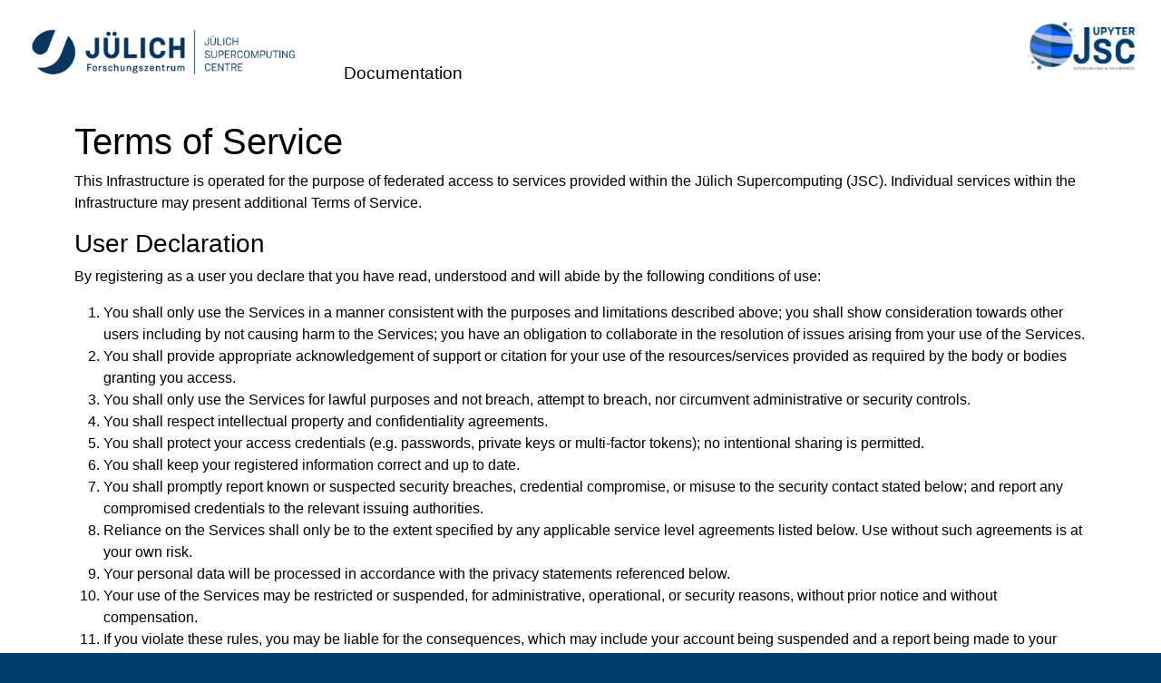

--- FILE ---
content_type: text/html
request_url: https://jupyter.jsc.fz-juelich.de/hub/terms
body_size: 26799
content:
<!DOCTYPE HTML>
<html>

<head>
  <meta charset="utf-8">
  <title>Jupyter-JSC</title>
  <meta http-equiv="X-UA-Compatible" content="chrome=1">
  <meta property="og:image" content='/hub/static/images/mini_website.jpg?v=be665d9a5dcc41bc688a4e81745c225957262373689c4356db0dd5239cbf72299087de7b1f29e281dec4cea71079098c173eb5ed4f6525e6a2d2fb3bdb069a8d'>
  <meta property="og:locale" content="en_US">
  <meta property="og:site_name" content="jupyter-jsc">
  <meta property="og:title" content="jupyter-jsc">
  <meta property="og:type" content="website">
  <meta property="og:url" content="https://jupyter.jsc.fz-juelich.de/hub/">
  <meta name="viewport" content="width=device-width, initial-scale=1, shrink-to-fit=no">
  <link rel="icon" href='/hub/static/images/favicon.svg?v=9dbc693a9291b498344f401437f00f63caaa63cbc303af1fe7e7b259c2ba8e58d54bf6e72b1ab092ef266334a76b9396ad9ccf1061bd40252a550e3527f695c8' type="jpg/png" />

  <link rel="stylesheet" href='/hub/static/components/bootstrap-5.0/dist/css/bootstrap.min.css?v=e8a639b3a508e49ed2558b990784bf0993323f296acb2359728dfbe8d33667c49bf0ec44769d367b58e42a4ff06712049a343a0d10840619e2fa0a6bf5ce2dbc' type="text/css" />
  <link rel="stylesheet" href='/hub/static/components/font-awesome-4.7.0/css/font-awesome.min.css?v=49f4e24e55fa924faa8ad7debe5ffb2e26d439e25696df6b6f20e7f766b50ea58ec3dbd61b6305a1acacd2c80e6e659accee4140f885b9c9e71008e9001fbf4b' type="text/css" />
  <link rel="stylesheet" href='/hub/static/css/base.css?v=e0e276e7b453f41b67600f2a9e0abb2b4dceb946fbf01c6860a788a9cb1ad3e751526f8c7898b60d5b866cd3c165289a6f49e5faa930ed950cb3da4f1111d2dd' type="text/css" />
  <link rel="stylesheet" href='/hub/static/css/header.css?v=a402a8fd5891207e66e9e284a70419b74a76f936e924609ac32c69bc5f092abc68e710d1fbc2fb6d60d981f834f20b9dcdfc4c51a05753f4428f41abbf6b2a7e' type="text/css" />
  <link rel="stylesheet" href='/hub/static/css/footer.css?v=5eabb7e69fcd1ac56782d65f8c9387ea096954c7d754aa2f8d9bd8866b356db6b0b8f4889e6503f94c08b5dedbe027c986d46e2e990b0a89cdbfb5a2733a0705' type="text/css" />
  <link rel="stylesheet" href='/hub/static/components/jquery-confirm/jquery-confirm.min.css?v=6e949ff65f2f7ab73fa719c364ca0c4b6759e7b3bb3c9d2f688bda8d0d60f23c5756d527cea4eec445480c962b3ebff0000c09d0ff7e5cf070a1820e98a06b4c' />
  <link rel="stylesheet" href='/hub/static/css/legal.css?v=b96c2396aef84db16dd0c130d6136a0c77796a3e5d930b7f6dbd0aa120cf53edfb9396f57c3e77551ccb63c386312b094dd46135c4e1733fde109c31f74e0a31' type="text/css" />

  <script src='/hub/static/components/jquery/dist/jquery.min.js?v=8abba2e50ccbb8fb5b80aee4e2287e0ae24c448e9db69ca9fc8a4a5ecb88f2ef0ce1aee85a4bc62e2f8216c899a6149dcd4e0a98f36115325980fe0a88e31454' type="text/javascript" charset="utf-8"></script>
  <script src='/hub/static/components/bootstrap-5.0/dist/js/bootstrap.bundle.min.js?v=b6bce576e3b711d1bb434c4ae3e03eacf6dca2556ddfb7edba05123afac784b479630e6bb1f59772907708fb8405c441087a5cfa3d7cc6d43a62bb553ca09db2' type="text/javascript" charset="utf-8"></script>
  <script src='/hub/static/components/requirejs/require.js?v=0e3730c8f23aa9dee8920a6d297d6c5a4eb5e9016ce813a55df08fe3b1ba2e0837803d52852b4a34a81d9701fec6853e4ed2ad587841fe02bdfcf743948d5509' type="text/javascript" charset="utf-8"></script>
  <script src='/hub/static/components/jquery/dist/jquery.min.js?v=8abba2e50ccbb8fb5b80aee4e2287e0ae24c448e9db69ca9fc8a4a5ecb88f2ef0ce1aee85a4bc62e2f8216c899a6149dcd4e0a98f36115325980fe0a88e31454'></script>
  <script src='/hub/static/components/jquery-confirm/jquery-confirm.min.js?v=5595e36c66d9eeae828d64bfd3a7af8d690b2fda3ad327a18fba4b91724824ab44409f35786269879e71fb56ba9b94041da1f5d9566553917df62dbe9f04bd73'></script>
  
  <script>
    var evtSource = undefined;
    var initSSEValues = { "initialized": false };
    let globalMaintenanceSystems = [];

    function sseInit() {
      let sseUrl = `${jhdata.base_url}api/sse`
      if ( jhdata.user ) {
          sseUrl = `${jhdata.base_url}api/sse/${jhdata.user}?_xsrf=${window.jhdata.xsrf_token}`;
      }
      if ( evtSource ) {
        evtSource.close();
      }
      evtSource = new EventSource(sseUrl);
      evtSource.onmessage = (e) => {
        try {
          const jsonData = JSON.parse(event.data);
          if ( !initSSEValues.initialized ) {
            initSSEValues = { ...jsonData, initialized: true };
          }
          for (const [key, value] of Object.entries(jsonData)) {
            let payload = Array.isArray(value) ? [value] : value;
            $(`[data-sse-${key}]`).trigger("sse", payload);
          }
        } catch (error) {
            console.error("Failed to parse SSE data:", error);
        }
      };
      evtSource.onerror = (e) => {
        console.log("Reconnect EventSource");
        // Reconnect
      }
    }

    require.config({urlArgs: "v=20260120030055",baseUrl: '/hub/static/js',
      paths: {
        components: '../components',
        jquery: '../components/jquery/dist/jquery.min',
        bootstrap: '../components/bootstrap-5.0/dist/js/bootstrap.min',
        moment: "../components/moment/moment",
      },
      shim: {
        bootstrap: {
          deps: ["jquery"],
          exports: "bootstrap"
        },
      }
    });
  </script>
  <script type="text/javascript">
    window.jhdata = {
      base_url: "/hub/",
      prefix: "/",
      user_active: false,
      admin_access: false,
      options_form: false,
      xsrf_token: "[base64]",
    }
  </script>
</head>

<body>
  <noscript>
    <div id='noscript'>
      JupyterHub requires JavaScript.<br>
      Please enable it to proceed.
    </div>
  </noscript>

  <div class="d-flex flex-column h-100">
<nav class="navbar navbar-light navbar-expand-lg bg-white pb-0">
  <div class="container-fluid">
    <a class="navbar-brand" href="https://fz-juelich.de/jsc/en" target="_blank">
      <img id="jsc-logo" class="p-3" width="335px" title="https://fz-juelich.de/jsc/en" alt='JSC' src='/hub/static/images/header/jsc.png?v=897a0c66ce6666544fcb1f50cb11c10875805a09044222b78302cc4c23b68bac92a95464122f364efcaf8537c142f12bef37f112718d1e131fd6996a09662edb' />
    </a>
    <button class="navbar-toggler mb-4" type="button" data-bs-toggle="collapse" data-bs-target="#navbarCollapsibleContent">
      <span class="navbar-toggler-icon"></span>
    </button>
    <div class="collapse navbar-collapse align-self-end">
      
<ul class="nav"><div class="d-flex">
    <li class="nav-item"><a id="docs-nav-item" class="nav-link text-decoration-none" target="_blank" href="https://docs.jupyter.jsc.fz-juelich.de">Documentation</a></li>
  </div>
</ul>
    </div>
    <div class="d-flex flex-column align-items-end ms-auto">
      <a class="navbar-brand" href="/">
        <img id="jupyter-logo" src='/hub/static/images/header/jupyterjsc.png?v=6ce4580d3ef07d497e325951bebbed40c56bcb80a7181159524349d75128610fd3289af6ddd70fc14ac25adccb15ada842b3cd570ff532b0d1e3c49d82b31fea' height="60px" alt="Jupyter-JSC" title="jupyter.jsc.fz-juelich.de/hub/">
      </a>
      
<div class="empty mb-3"></div>
    </div>
  </div>
  <div class="collapse navbar-collapse d-lg-none" style="margin-left: 2rem;" id="navbarCollapsibleContent">
      
<ul class="nav"><div class="d-flex">
    <li class="nav-item"><a id="collapse-docs-nav-item" class="nav-link text-decoration-none" target="_blank" href="https://docs.jupyter.jsc.fz-juelich.de">Documentation</a></li>
  </div>
</ul>
  </div>
</nav>
    <main>
    <div class="container">
  <h1>Terms of Service</h1>
  <p>This Infrastructure is operated for the purpose of federated access to services provided within the Jülich Supercomputing (JSC). Individual services within the Infrastructure may present additional Terms of Service.</p>
  <h3>User Declaration</h3>
  <div class="text-container">
    <p>By registering as a user you declare that you have read, understood and will abide by the following conditions of use:</p>
    <ol>
      <li>
        You shall only use the Services in a manner consistent with the purposes and limitations described above; you shall show consideration towards other users including by not causing harm to the Services; you have an obligation to collaborate in the resolution of issues arising from your use of the Services.
      </li>
      <li>
        You shall provide appropriate acknowledgement of support or citation for your use of the resources/services
        provided as required by the body or bodies granting you access.
      </li>
      <li>
        You shall only use the Services for lawful purposes and not breach, attempt to breach, nor circumvent administrative or security controls.
      </li>
      <li>
        You shall respect intellectual property and confidentiality agreements.
      </li>
      <li>
        You shall protect your access credentials (e.g. passwords, private keys or multi-factor tokens); no intentional sharing is permitted.
      </li>
      <li>
        You shall keep your registered information correct and up to date.
      </li>
      <li>
        You shall promptly report known or suspected security breaches, credential compromise, or misuse to the security contact stated below; and report any compromised credentials to the relevant issuing authorities.
      </li>
      <li>
        Reliance on the Services shall only be to the extent specified by any applicable service level agreements listed below. Use without such agreements is at your own risk.
      </li>
      <li>
        Your personal data will be processed in accordance with the privacy statements referenced below.
      </li>
      <li>
        Your use of the Services may be restricted or suspended, for administrative, operational, or security reasons, without prior notice and without compensation.
      </li>
      <li>
        If you violate these rules, you may be liable for the consequences, which may include your account being suspended and a report being made to your home organisation or to law enforcement.
      </li>
    </ol>
    <hr>
    <p>
      The administrative contact for this ToS is: <a href="mailto:ds-support@fz-juelich.de">ds-support@fz-juelich.de</a> <br>
      The security contact for this ToS is: <a href="mailto:ds-support@fz-juelich.de">ds-support@fz-juelich.de</a> <br>
      The privacy statements (e.g. Privacy Notices) are located at: <a href="/hub/privacy"> Connected Services page</a>
    </p>
    <p>Version: 1.0<br>Date: 17.07.2023</p>
  </div>
</div>
    </main>
    <footer class="navbar mt-auto p-0">
  <div id="footer-top" class="container-fluid justify-content-evenly p-4">
    <div id="footerSystemsCarousel" data-sse-usercount class="carousel carousel-dark slide w-100" data-bs-ride="carousel" data-bs-interval="10000">
      <div  id="carousel-inner" class="carousel-inner">
        <!-- Carousel items will be injected here dynamically via JavaScript -->
      </div>
      <button class="carousel-control-prev" type="button" data-bs-target="#footerSystemsCarousel" data-bs-slide="prev" style="width: unset;">
        <span class="carousel-control-prev-icon"></span>
        <span class="visually-hidden">Previous</span>
      </button>
      <button class="carousel-control-next" type="button" data-bs-target="#footerSystemsCarousel" data-bs-slide="next" style="width: unset;">
        <span class="carousel-control-next-icon"></span>
        <span class="visually-hidden">Next</span>
      </button>
    </div>
  </div>
  <div id="footer-bottom" class="container-fluid justify-content-center" data-sse-incidents>
    <a class="py-2 px-2 text-center" target="_blank" href="https://www.fz-juelich.de">&copy; Forschungszentrum Jülich</a>
    <div class="flex-grow-1 px-2 text-center">
      <a href="/hub/imprint">Legal Notice</a>
      <span class="m-1">|</span>
      <a href="/hub/privacy">Privacy Policy</a>
      <span class="m-1">|</span>
      <a href="/hub/terms">Terms of Service</a>
      <span class="m-1">|</span>
      <a href="mailto:ds-support@fz-juelich.de?subject=Jupyter-JSC Support&amp;body=Please describe your problem here. (english or german)">Support</a>
    </div>
    <div class="py-4 px-2 text-center">
      <a href="https://www.helmholtz.de/en/" target="_blank">
        <img id="helmholtz-logo" width="220px" src='/hub/static/images/footer/helmholtz.png?v=118c860faefdc920acd4c8d8d322683771f114e65b313fd54d6e7be0c79d2eb5c70d4d649a0cfabe05b21f59fa2ab8bd4f72b2c64d68cb245b8cffbcdf44396c'/>
      </a>
    </div>
  </div>
</footer><script type="text/javascript">
require(["jquery"], function (
  $
) {
  "use strict";

  const carouselInner = $('#carousel-inner');

    // Define how many items per screen size
  const breakpoints = {
      xl: 5, // Extra-large screens (≥1200px)
      lg: 4, // Large screens (≥992px)
      md: 3, // Medium screens (≥768px)
      sm: 2, // Small screens (≥576px)
      xs: 1  // Extra-small screens (<576px)
  };

  // Function to get the number of items per page based on window width
  function getItemsPerPage() {
    const width = $(window).width();
    if (width >= 1200) return breakpoints.xl;
    if (width >= 992) return breakpoints.lg;
    if (width >= 768) return breakpoints.md;
    if (width >= 576) return breakpoints.sm;
    return breakpoints.xs;
  }

  function randomInt(len) {
    let result = '';
    for (let i = 0; i < len; i++) {
        result += Math.floor(Math.random() * 10);
    }
    return result;
  }

  function numberOfUsers(system) {
    let systemSvg, urlSuffix, tooltipTitle;

    const usersSvg = `<svg xmlns="http://www.w3.org/2000/svg" width="16" height="16" fill="currentColor" class="bi bi-people-fill" viewBox="0 0 16 16">
  <path d="M7 14s-1 0-1-1 1-4 5-4 5 3 5 4-1 1-1 1H7Zm4-6a3 3 0 1 0 0-6 3 3 0 0 0 0 6Zm-5.784 6A2.238 2.238 0 0 1 5 13c0-1.355.68-2.75 1.936-3.72A6.325 6.325 0 0 0 5 9c-4 0-5 3-5 4s1 1 1 1h4.216ZM4.5 8a2.5 2.5 0 1 0 0-5 2.5 2.5 0 0 0 0 5Z"/>
</svg>`;
    const serversSvg = `<svg xmlns="http://www.w3.org/2000/svg" width="16" height="16" fill="currentColor" class="bi bi-box-fill" viewBox="0 0 16 16">
  <path fill-rule="evenodd" d="M15.528 2.973a.75.75 0 0 1 .472.696v8.662a.75.75 0 0 1-.472.696l-7.25 2.9a.75.75 0 0 1-.557 0l-7.25-2.9A.75.75 0 0 1 0 12.331V3.669a.75.75 0 0 1 .471-.696L7.443.184l.004-.001.274-.11a.75.75 0 0 1 .558 0l.274.11.004.001 6.971 2.789Zm-1.374.527L8 5.962 1.846 3.5 1 3.839v.4l6.5 2.6v7.922l.5.2.5-.2V6.84l6.5-2.6v-.4l-.846-.339Z"/>
</svg>`;
    const linkSvg = `<svg xmlns="http://www.w3.org/2000/svg" width="16" height="16" fill="currentColor" class="bi bi-link-45deg" viewBox="0 0 16 16">
  <path d="M4.715 6.542 3.343 7.914a3 3 0 1 0 4.243 4.243l1.828-1.829A3 3 0 0 0 8.586 5.5L8 6.086a1.002 1.002 0 0 0-.154.199 2 2 0 0 1 .861 3.337L6.88 11.45a2 2 0 1 1-2.83-2.83l.793-.792a4.018 4.018 0 0 1-.128-1.287z"/>
  <path d="M6.586 4.672A3 3 0 0 0 7.414 9.5l.775-.776a2 2 0 0 1-.896-3.346L9.12 3.55a2 2 0 1 1 2.83 2.83l-.793.792c.112.42.155.855.128 1.287l1.372-1.372a3 3 0 1 0-4.243-4.243L6.586 4.672z"/>
</svg>`;

    if (system === "jupyter") {
        systemSvg = usersSvg;
        urlSuffix = "";
        tooltipTitle = "Number of active users in the last 24 hours";
    } else if (system === "jsccloud") {
        systemSvg = linkSvg;
        urlSuffix = "var-system=JSC-Cloud";
        tooltipTitle = "Number of active servers";
    } else {
        systemSvg = linkSvg;
        urlSuffix = `var-system=${system.toUpperCase()}`;
        tooltipTitle = "Number of active servers";
    }

    const anchorElement = `
        <a class="system-users d-inline-block text-muted ms-1" 
           data-bs-toggle="tooltip" data-bs-placement="top" 
           title="${tooltipTitle}" 
           href="https://jupyter.jsc.fz-juelich.de/grafana/?${urlSuffix}" 
           target="_blank">
           <span id="${system}-users">0</span>
           <span>${systemSvg}</span>
           <div class="system-users-link-div d-inline-block">
               <span class="system-users-link" id="${system}-users-link">
                   
               </span>
           </div>
        </a>`;
    
    return anchorElement;
  }

  function checkImageExists(imageSrc, system, callback) {
    const img = new Image();
    img.src = imageSrc;
    img.onload = () => callback(true);
    img.onerror = () => callback(false);
  }

  function ampel(system, systemId) {
    const systemLower = system.toLowerCase();
    const imgVersion = randomInt(10);

    var base_url = window.jhdata.base_url;
    const staticUrl = base_url + "static";

    const nameMapping = {
      "JUPYTER": "Jupyter-JSC",
      "JSCCLOUD": "JSC-Cloud",
      "DENBICLOUD": "deNBI-Cloud",
      "TUDSTAGING": "TUD-Staging",
      "HLRSSTAGING": "HLRS-Staging",
      "LRZSTAGING": "LRZ-Staging"
    };
    const displayName = nameMapping[system] || system;

    let ampelHtml = "";
    if ( ["JUPYTER", "JUWELS", "JURECA", "JEDI", "JUSUF", "DEEP", "JSCCLOUD"].includes(system) ) {
      let imgSrc = `${staticUrl}/images/footer/systems/${systemLower}.svg?v=${imgVersion}`;
      // checkImageExists(imgSrc, systemLower, function(exists) {
      //   if (!exists) {
      //     let newImgSrc = `${staticUrl}/images/footer/templates/0.svg?v=${imgVersion}`;
      //     $(`#ampel-${systemLower} .ampel-img`).attr("src", newImgSrc);          
      //   }
      // });
      
      ampelHtml = `
        <div id="ampel-${systemLower}" class="text-center"
            data-system=${system}
            data-systemlower=${systemLower}
            >
            <img class="ampel-img" src="${imgSrc}" />
            <a id="ampel-${systemLower}-tooltip" 
                href="https://status.jsc.fz-juelich.de/services/${systemId}" 
                target="_blank" 
                class="align-middle" 
                data-bs-toggle="tooltip"
                data-bs-placement="top">
                ${displayName}
            </a>
            ${numberOfUsers(systemLower)}
        </div>`;
    } else if ( ["JSCCLOUD"].includes(system) ) {
      let imgSrc = `${staticUrl}/images/footer/templates/0.svg?v=${imgVersion}`;
      ampelHtml = `
        <div id="ampel-${systemLower}" class="text-center"
            data-system=${system}
            data-systemlower=${systemLower}
            >
            <img class="ampel-img" src="${imgSrc}" />
            <a id="ampel-${systemLower}-tooltip"
                href="https://status.jsc.fz-juelich.de/services/${systemId}"
                target="_blank"
                class="align-middle"
                data-bs-toggle="tooltip"
                data-bs-placement="top">
                ${displayName}
            </a>
            ${numberOfUsers(systemLower)}
        </div>`;
    } else {
      ampelHtml = `
        <div id="ampel-${systemLower}" class="text-center"
            data-system=${system}
            data-systemlower=${systemLower}
            >
            <img class="ampel-img" src="${staticUrl}/images/footer/templates/0.svg?v=${imgVersion}" />
            <a id="ampel-${systemLower}-tooltip"
                target="_blank" 
                class="align-middle" 
                data-bs-toggle="tooltip"
                data-bs-placement="top">
                ${displayName}
            </a>
            ${numberOfUsers(systemLower)}
        </div>`;
    }

    return ampelHtml;
  }

  function create_carousel_systems(start, numElements) { 
    let carouselSystem = '';
    const end_index = start + numElements;
    let order = [["JUPYTER", 40], ["JUWELS", 13], ["JURECA", 1], ["JUPITER", 0], ["JUSUF", 30], ["DEEP", 43], ["JSCCLOUD", 44]];

    for (let i = start; i < start + numElements; i++) {
      let system_config = order[i];
      carouselSystem += ampel(system_config[0], system_config[1]);
    }
    return carouselSystem;
  }

  // Function to dynamically create carousel pages
  function createCarouselPages() {
    carouselInner.empty(); // Clear existing carousel items
    const itemsPerPage = getItemsPerPage(); 
    const totalSystems = 7; // Total number of systems
    let pageNum = 1;

    for (let i = 0; i < totalSystems; i += itemsPerPage) {
        let carouselItem = $('<div>').addClass('carousel-item');
        if (i === 0) carouselItem.addClass('active'); // First item is active by default

        let systemPage = $('<div>').addClass('d-flex justify-content-evenly');
        systemPage.attr('id', "systems-page-" + pageNum);

        // Create systems for this page
        const systemsDiv = create_carousel_systems(i, Math.min(totalSystems - i, itemsPerPage));

        // Append systems to page and page to carousel
        $(systemPage).append(systemsDiv);
        $(carouselItem).append(systemPage);
        carouselInner.append(carouselItem);
        pageNum++;
    }
  }


  function reorderSystems(incidentsData) {
    const systemsDefaultOrder = [["JUPYTER", 40], ["JUWELS", 13], ["JURECA", 1], ["JUPITER", 0], ["JUSUF", 30], ["DEEP", 43], ["JSCCLOUD", 44]];
    // Create copy of data and filter it
    var systemsFiltered = { ...incidentsData };
    for (let key in systemsFiltered) {
      if (systemsFiltered[key].health < 30) delete systemsFiltered[key];
    }
    delete systemsFiltered["JUPYTER"]; // Jupyter should always be first

    var systemsFilteredandSortedBySeverity = Object.keys(systemsFiltered).sort((a, b) => systemsFiltered[a]["health"] < systemsFiltered[b]["health"]);

    // Finally, create sorted list with all systems
    var systemsSorted = ["JUPYTER"];
    systemsFilteredandSortedBySeverity.forEach((system) => {
        systemsSorted.push(system);
    });
    systemsDefaultOrder.forEach(systemConfig => {
      var system = systemConfig[0];
      if (!systemsSorted.includes(system)) {
        systemsSorted.push(system);
      }
    }) 

    var carousel_exists = $("#footerSystemsCarousel").length;
    // Recreate footer with systems in the sorted order
    const itemsPerPage = getItemsPerPage(); 
    for (const [index, system] of systemsSorted.entries()) {
      let ampel = $(`#ampel-${system.toLowerCase()}`);
      ampel.remove();
      if (!carousel_exists) {
        $("#systems-page-1").append(ampel);
      }
      else {
        if (index < itemsPerPage) $("#systems-page-1").append(ampel);
        else if (index < 2*itemsPerPage) $("#systems-page-2").append(ampel);
        else $("#systems-page-3").append(ampel);
      }
    }
  }
  // Update the carousel when the window is resized
  $(window).resize(function () {
    createCarouselPages();
  });
  
  $(document).ready(function() {
    createCarouselPages();
  })

  const incidentsThresholdInteractiveFooter = 40;

  $(`[data-sse-incidents]`).on("sse", function (event, incidents) {
    $(`[id^='ampel-'][id$='-tooltip']`).tooltip("dispose");
    let newMaintenanceList = [];
    for (const [system, systemInfo] of Object.entries(incidents)) {
      if (systemInfo.incident) {
        $(`#ampel-${system.toLowerCase()}-tooltip`)
          .attr('data-bs-original-title', systemInfo.incident);
        if ( systemInfo.health >= incidentsThresholdInteractiveFooter ) {
          const _system = incidentsmapping[system] ?? system;
          if ( !newMaintenanceList.includes(_system) ) {
            newMaintenanceList.push(_system);
          }
        }
      }
    }
    globalMaintenanceSystems = newMaintenanceList;
    $(`[id$='-option-input']`).trigger("option");
    $(`[id^='ampel-'][id$='-tooltip']`).tooltip();
    reorderSystems(incidents);
  });

  $(`[data-sse-usercount]`).on("sse", function (event, data) {
    var systems = {};
    $("div[id^='ampel']").each((i, e) => {
      let system = $(e).attr("id").split('-')[1];
      systems[system] = false;
    })    
    $(`[id^='ampel-'][id$='-tooltip']`).tooltip("dispose");
    for (const [system, usercount] of Object.entries(data)) {
      switch (system) {
        case 'jupyterhub':
          $("#jupyter-users").html(usercount);
          systems['jupyter'] = true;
          break;
        case 'JSC-Cloud':
          $(`#jsccloud-users`).html(usercount['total']);
          systems['jsccloud'] = true;
          break;
        case 'deNBI-Cloud':
          $(`#denbicloud-users`).html(usercount['total']);
          systems['denbicloud'] = true;
          break;
        default:
          $(`#${system.toLowerCase()}-users`).html(usercount['total']);
          systems[`${system.toLowerCase()}`] = true;
          var partitionInfos = "";
          for (const [partition, users] of Object.entries(usercount['partitions'])) {
            partitionInfos += `\n${partition}: ${users}`;
          }
          $(`#${system.toLowerCase()}-users`)
            .parents("[data-toggle]").tooltip("dispose");
          $(`#${system.toLowerCase()}-users`)
            .parents("[data-bs-toggle]")
            .attr("data-bs-original-title", `Number of active servers${partitionInfos}`);
          $(`#${system.toLowerCase()}-users`)
            .parents("[data-toggle]").tooltip();
      }
    }
    // If there was no info about a system, set running labs to 0 and reset tooltip
    for (const [system, systemInfo] of Object.entries(systems)) {
      if (systemInfo == false) {
        $(`#${system.toLowerCase()}-users`)
          .parents("[data-toggle]").tooltip("dispose");
        $(`#${system.toLowerCase()}-users`).html(0);
        $(`#${system.toLowerCase()}-users`)
          .parents("[data-toggle]")
          .attr("data-bs-original-title", `Number of active servers`);
        $(`#${system.toLowerCase()}-users`)
          .parents("[data-toggle]").tooltip();
      }
    }
  });
})
</script>
  </div>
  <script src='/hub/static/js/logout.js?v=2444a1e97ac8ecc7b335e2bb0098272c3813bc8f536bd350520231fce4fa4009e8f5ae1beb4d5a96b2887d0e179cd7150ead9c501508a5dff07d9c9fcf54a95c' type="text/javascript" charset="utf-8"></script>
  <script type="text/javascript">
    // Enable tooltips everywhere
    function enableTooltips() {
      var tooltipTriggerList = [].slice.call(document.querySelectorAll('[data-bs-toggle="tooltip"]'));
      var tooltipList = tooltipTriggerList.map(function (tooltipTriggerEl) {
        return new bootstrap.Tooltip(tooltipTriggerEl);
      })
    }
    $( function() { enableTooltips() });
  </script>
  
<script>
  function setTextContainerHeight() {
    let headerHeight = $("#header").outerHeight();
    let footerHeight = $("#footer").outerHeight();
    let h1Height = $("#tos-page>h1").outerHeight()
    let h = headerHeight + footerHeight + h1Height;
    $(".text-container").css({ height: 'calc(92vh - ' + h + 'px' });
  }

  $(document).ready(setTextContainerHeight);
  $(window).resize(setTextContainerHeight);
</script>
  <script>
  $(document).ready(function() {
    sseInit();
  });
  window.onbeforeunload = function() {
    if (typeof evtSource !== 'undefined') {
        evtSource.close();
    }
  }
  </script>
</body>
</html>

--- FILE ---
content_type: text/css
request_url: https://jupyter.jsc.fz-juelich.de/hub/static/css/base.css?v=e0e276e7b453f41b67600f2a9e0abb2b4dceb946fbf01c6860a788a9cb1ad3e751526f8c7898b60d5b866cd3c165289a6f49e5faa930ed950cb3da4f1111d2dd
body_size: 2176
content:
html,
body {
  background-color: #023d6b;
  /* background: #fefefe; */
  font-family: "Weissenhof_Grotesk", Arial, Helvetica, sans-serif;
  height: 100%;
}

main {
  color: #fff;
  flex-grow: 1;
}

.bg-primary {
  background: #023d6b !important;
  color: #fff; 
}

.bg-secondary {
  background: #eee !important;
  color: #000;
}

.bg-info {
  background: #adbde3 !important;
  /* color: #023d6b; */
}

.text-secondary {
  color: #eee !important;
}


/* Align icons */
.bi {
  vertical-align: -.125em;
  width: 1em;
  height: 1em;
}


/* Links and nav links */

a {
  text-decoration: none;
  color: #023d6b;
}

a:hover {
  text-decoration: underline;
  text-decoration-skip-ink: none;
  color: #002036;
}

a.nav-link {
  color: #023d6b;
}

a.nav-link:hover {
  color: #002036;
}


/* Buttons */

.btn-primary {
  background-color: #023d6b;
  border-color: #023d6b;
}

.btn-primary:hover,
.btn-primary:focus,
.btn-primary:active {
  background-color: #225f8d;
  border-color: #225f8d;
}

.btn-outline-primary {
  border-color: #023d6b;
  color: #023d6b;
}

.btn-outline-primary:hover,
.btn-outline-primary:focus,
.btn-outline-primary:active {
  background-color: #023d6b;
  border-color: #023d6b;
  color: #fff;
}


/* Progress bar */

.progress-bar {
  background-color: #023d6b;
}


/* Visually disabled select dropdowns */

.form-select.disabled {
  pointer-events: none;
  background-color: #e9ecef;
  background-image: none;
}


/* Log divs */

details summary::-webkit-details-marker {
  display: none;
}

details summary {
  position: relative;
  list-style: none;
  color: black;
}

.log-div {
  padding: 0.5rem;
  border-top: 1px solid #dfe0e1;
  color: #6c757d;
}

.log-div:first-child {
    border-top: none;
}

details summary:after {
  content: "+";
  color: black;
  position: absolute;
  font-size: 1.5rem;
  line-height: 0;
  margin-top: 0.75rem;
  padding-right: 0.5rem;
  right: 0;
  transform-origin: center;
  transition: 200ms linear;
}

details[open] summary ~ * {
  animation: open 0.3s ease-in-out;
}

details[open] summary:after {
  transform: rotate(45deg);
  font-size: 1.75rem;
}


/* JQuery confirm boxes */

.jconfirm-box .checkbox {
  margin-top: 10px;
}

input[type='checkbox'] {
  margin-right: 0.5rem;
}


--- FILE ---
content_type: text/css
request_url: https://jupyter.jsc.fz-juelich.de/hub/static/css/header.css?v=a402a8fd5891207e66e9e284a70419b74a76f936e924609ac32c69bc5f092abc68e710d1fbc2fb6d60d981f834f20b9dcdfc4c51a05753f4428f41abbf6b2a7e
body_size: 925
content:
nav .nav-link {
  font-size: 19px;
  border-bottom: 5px solid transparent;
  color: black;
}

nav .nav-link:hover,
nav .nav-link.active {
  color: #023d6b;
  font-weight: bold;
}

nav .nav-link.active {
  border-bottom: 5px solid #023d6b;
}

nav .nav-link-secondary {
  font-size: 16px;
  border-bottom: 5px solid transparent;
  color: #6c757d;
}

nav .nav-link-secondary:hover,
nav .nav-link-secondary.active {
  color: #6c757d;
  font-weight: bold;
}

nav .nav-link-secondary.active {
  border-bottom: 5px solid transparent;
}

@media (min-width: 992px) {
  #navbarCollapsibleContent.d-lg-none {
    display: none !important;
  }
}

/* #second-nav {
  z-index: 10;
}

#second-nav .navbar-toggler-icon {
	background-image: url("data:image/svg+xml,%3csvg xmlns='http://www.w3.org/2000/svg' viewBox='0 0 30 30'%3e%3cpath stroke='%23023d6b' stroke-linecap='round' stroke-miterlimit='10' stroke-width='2' d='M4 7h22M4 15h22M4 23h22'/%3e%3c/svg%3e");
} */

#logout:hover {
  text-decoration: none;
}

--- FILE ---
content_type: text/css
request_url: https://jupyter.jsc.fz-juelich.de/hub/static/css/footer.css?v=5eabb7e69fcd1ac56782d65f8c9387ea096954c7d754aa2f8d9bd8866b356db6b0b8f4889e6503f94c08b5dedbe027c986d46e2e990b0a89cdbfb5a2733a0705
body_size: 1223
content:
/* Top 
Footer */

#footer-top {
  background-color: #EEE;
}

.ampel-img {
  height: 40px;
}

div[id^='ampel'] {
  min-width: 150px;
}

#footer-top a:not(.system-users) {
  color: #023d6b;
  font-weight: bold;
}

#footer-top a:hover {
  color: #002036;
}


/* Bottom 
Footer */

#footer-bottom {
  background-color: #002036;
  min-height: 60px;
  padding-left: 72px;
  padding-right: 72px;
}

#footer-bottom * {
  color: white;
  font-size: 14px;
}


/* Tooltip
*/

/* .tooltip-inner {
  background-color: #002036;
  border-radius: 0;
}

.tooltip .tooltip-arrow::before {
  border-top-color: #002036;
} */

.tooltip-inner {
  background-color: #002036;
  /* border-radius: 0; */
  max-width: unset;
  white-space: pre-line;
  text-align: start;
}

.tooltip-inner a {
  color: white !important;
  text-decoration: underline;
}

.tooltip .tooltip-arrow::before {
  border-color: transparent;
}

/* System Users Dashboard Links */

.system-users:hover {
  text-decoration: none;
  color: #002036 !important;
}

.system-users-link-div {
  position: relative;
  overflow: hidden;
  width: 16px;
  height: 16px; 
}

.system-users-link {
  position: absolute;
  left: -100px;
  top: -0.1rem;
  height: 16px;
  width: 16px;
  transition: 0.25s;
}

.system-users:hover .system-users-link {
  left: 0;
}

--- FILE ---
content_type: text/css
request_url: https://jupyter.jsc.fz-juelich.de/hub/static/css/legal.css?v=b96c2396aef84db16dd0c130d6136a0c77796a3e5d930b7f6dbd0aa120cf53edfb9396f57c3e77551ccb63c386312b094dd46135c4e1733fde109c31f74e0a31
body_size: 26
content:
body {
  background: #fff;
}

main {
  background: #fff;
  color: black;
  padding: 1.5rem;
}



--- FILE ---
content_type: application/javascript
request_url: https://jupyter.jsc.fz-juelich.de/hub/static/components/requirejs/require.js?v=0e3730c8f23aa9dee8920a6d297d6c5a4eb5e9016ce813a55df08fe3b1ba2e0837803d52852b4a34a81d9701fec6853e4ed2ad587841fe02bdfcf743948d5509
body_size: 73193
content:
/** vim: et:ts=4:sw=4:sts=4
 * @license RequireJS 2.3.6 Copyright jQuery Foundation and other contributors.
 * Released under MIT license, https://github.com/requirejs/requirejs/blob/master/LICENSE
 */
//Not using strict: uneven strict support in browsers, #392, and causes
//problems with requirejs.exec()/transpiler plugins that may not be strict.
/*jslint regexp: true, nomen: true, sloppy: true */
/*global window, navigator, document, importScripts, setTimeout, opera */

var requirejs, require, define;
(function (global, setTimeout) {
  var req,
    s,
    head,
    baseElement,
    dataMain,
    src,
    interactiveScript,
    currentlyAddingScript,
    mainScript,
    subPath,
    version = "2.3.6",
    commentRegExp = /\/\*[\s\S]*?\*\/|([^:"'=]|^)\/\/.*$/gm,
    cjsRequireRegExp = /[^.]\s*require\s*\(\s*["']([^'"\s]+)["']\s*\)/g,
    jsSuffixRegExp = /\.js$/,
    currDirRegExp = /^\.\//,
    op = Object.prototype,
    ostring = op.toString,
    hasOwn = op.hasOwnProperty,
    isBrowser = !!(
      typeof window !== "undefined" &&
      typeof navigator !== "undefined" &&
      window.document
    ),
    isWebWorker = !isBrowser && typeof importScripts !== "undefined",
    //PS3 indicates loaded and complete, but need to wait for complete
    //specifically. Sequence is 'loading', 'loaded', execution,
    // then 'complete'. The UA check is unfortunate, but not sure how
    //to feature test w/o causing perf issues.
    readyRegExp =
      isBrowser && navigator.platform === "PLAYSTATION 3"
        ? /^complete$/
        : /^(complete|loaded)$/,
    defContextName = "_",
    //Oh the tragedy, detecting opera. See the usage of isOpera for reason.
    isOpera =
      typeof opera !== "undefined" && opera.toString() === "[object Opera]",
    contexts = {},
    cfg = {},
    globalDefQueue = [],
    useInteractive = false;

  //Could match something like ')//comment', do not lose the prefix to comment.
  function commentReplace(match, singlePrefix) {
    return singlePrefix || "";
  }

  function isFunction(it) {
    return ostring.call(it) === "[object Function]";
  }

  function isArray(it) {
    return ostring.call(it) === "[object Array]";
  }

  /**
   * Helper function for iterating over an array. If the func returns
   * a true value, it will break out of the loop.
   */
  function each(ary, func) {
    if (ary) {
      var i;
      for (i = 0; i < ary.length; i += 1) {
        if (ary[i] && func(ary[i], i, ary)) {
          break;
        }
      }
    }
  }

  /**
   * Helper function for iterating over an array backwards. If the func
   * returns a true value, it will break out of the loop.
   */
  function eachReverse(ary, func) {
    if (ary) {
      var i;
      for (i = ary.length - 1; i > -1; i -= 1) {
        if (ary[i] && func(ary[i], i, ary)) {
          break;
        }
      }
    }
  }

  function hasProp(obj, prop) {
    return hasOwn.call(obj, prop);
  }

  function getOwn(obj, prop) {
    return hasProp(obj, prop) && obj[prop];
  }

  /**
   * Cycles over properties in an object and calls a function for each
   * property value. If the function returns a truthy value, then the
   * iteration is stopped.
   */
  function eachProp(obj, func) {
    var prop;
    for (prop in obj) {
      if (hasProp(obj, prop)) {
        if (func(obj[prop], prop)) {
          break;
        }
      }
    }
  }

  /**
   * Simple function to mix in properties from source into target,
   * but only if target does not already have a property of the same name.
   */
  function mixin(target, source, force, deepStringMixin) {
    if (source) {
      eachProp(source, function (value, prop) {
        if (force || !hasProp(target, prop)) {
          if (
            deepStringMixin &&
            typeof value === "object" &&
            value &&
            !isArray(value) &&
            !isFunction(value) &&
            !(value instanceof RegExp)
          ) {
            if (!target[prop]) {
              target[prop] = {};
            }
            mixin(target[prop], value, force, deepStringMixin);
          } else {
            target[prop] = value;
          }
        }
      });
    }
    return target;
  }

  //Similar to Function.prototype.bind, but the 'this' object is specified
  //first, since it is easier to read/figure out what 'this' will be.
  function bind(obj, fn) {
    return function () {
      return fn.apply(obj, arguments);
    };
  }

  function scripts() {
    return document.getElementsByTagName("script");
  }

  function defaultOnError(err) {
    throw err;
  }

  //Allow getting a global that is expressed in
  //dot notation, like 'a.b.c'.
  function getGlobal(value) {
    if (!value) {
      return value;
    }
    var g = global;
    each(value.split("."), function (part) {
      g = g[part];
    });
    return g;
  }

  /**
   * Constructs an error with a pointer to an URL with more information.
   * @param {String} id the error ID that maps to an ID on a web page.
   * @param {String} message human readable error.
   * @param {Error} [err] the original error, if there is one.
   *
   * @returns {Error}
   */
  function makeError(id, msg, err, requireModules) {
    var e = new Error(msg + "\nhttps://requirejs.org/docs/errors.html#" + id);
    e.requireType = id;
    e.requireModules = requireModules;
    if (err) {
      e.originalError = err;
    }
    return e;
  }

  if (typeof define !== "undefined") {
    //If a define is already in play via another AMD loader,
    //do not overwrite.
    return;
  }

  if (typeof requirejs !== "undefined") {
    if (isFunction(requirejs)) {
      //Do not overwrite an existing requirejs instance.
      return;
    }
    cfg = requirejs;
    requirejs = undefined;
  }

  //Allow for a require config object
  if (typeof require !== "undefined" && !isFunction(require)) {
    //assume it is a config object.
    cfg = require;
    require = undefined;
  }

  function newContext(contextName) {
    var inCheckLoaded,
      Module,
      context,
      handlers,
      checkLoadedTimeoutId,
      config = {
        //Defaults. Do not set a default for map
        //config to speed up normalize(), which
        //will run faster if there is no default.
        waitSeconds: 7,
        baseUrl: "./",
        paths: {},
        bundles: {},
        pkgs: {},
        shim: {},
        config: {},
      },
      registry = {},
      //registry of just enabled modules, to speed
      //cycle breaking code when lots of modules
      //are registered, but not activated.
      enabledRegistry = {},
      undefEvents = {},
      defQueue = [],
      defined = {},
      urlFetched = {},
      bundlesMap = {},
      requireCounter = 1,
      unnormalizedCounter = 1;

    /**
     * Trims the . and .. from an array of path segments.
     * It will keep a leading path segment if a .. will become
     * the first path segment, to help with module name lookups,
     * which act like paths, but can be remapped. But the end result,
     * all paths that use this function should look normalized.
     * NOTE: this method MODIFIES the input array.
     * @param {Array} ary the array of path segments.
     */
    function trimDots(ary) {
      var i, part;
      for (i = 0; i < ary.length; i++) {
        part = ary[i];
        if (part === ".") {
          ary.splice(i, 1);
          i -= 1;
        } else if (part === "..") {
          // If at the start, or previous value is still ..,
          // keep them so that when converted to a path it may
          // still work when converted to a path, even though
          // as an ID it is less than ideal. In larger point
          // releases, may be better to just kick out an error.
          if (i === 0 || (i === 1 && ary[2] === "..") || ary[i - 1] === "..") {
            continue;
          } else if (i > 0) {
            ary.splice(i - 1, 2);
            i -= 2;
          }
        }
      }
    }

    /**
     * Given a relative module name, like ./something, normalize it to
     * a real name that can be mapped to a path.
     * @param {String} name the relative name
     * @param {String} baseName a real name that the name arg is relative
     * to.
     * @param {Boolean} applyMap apply the map config to the value. Should
     * only be done if this normalization is for a dependency ID.
     * @returns {String} normalized name
     */
    function normalize(name, baseName, applyMap) {
      var pkgMain,
        mapValue,
        nameParts,
        i,
        j,
        nameSegment,
        lastIndex,
        foundMap,
        foundI,
        foundStarMap,
        starI,
        normalizedBaseParts,
        baseParts = baseName && baseName.split("/"),
        map = config.map,
        starMap = map && map["*"];

      //Adjust any relative paths.
      if (name) {
        name = name.split("/");
        lastIndex = name.length - 1;

        // If wanting node ID compatibility, strip .js from end
        // of IDs. Have to do this here, and not in nameToUrl
        // because node allows either .js or non .js to map
        // to same file.
        if (config.nodeIdCompat && jsSuffixRegExp.test(name[lastIndex])) {
          name[lastIndex] = name[lastIndex].replace(jsSuffixRegExp, "");
        }

        // Starts with a '.' so need the baseName
        if (name[0].charAt(0) === "." && baseParts) {
          //Convert baseName to array, and lop off the last part,
          //so that . matches that 'directory' and not name of the baseName's
          //module. For instance, baseName of 'one/two/three', maps to
          //'one/two/three.js', but we want the directory, 'one/two' for
          //this normalization.
          normalizedBaseParts = baseParts.slice(0, baseParts.length - 1);
          name = normalizedBaseParts.concat(name);
        }

        trimDots(name);
        name = name.join("/");
      }

      //Apply map config if available.
      if (applyMap && map && (baseParts || starMap)) {
        nameParts = name.split("/");

        outerLoop: for (i = nameParts.length; i > 0; i -= 1) {
          nameSegment = nameParts.slice(0, i).join("/");

          if (baseParts) {
            //Find the longest baseName segment match in the config.
            //So, do joins on the biggest to smallest lengths of baseParts.
            for (j = baseParts.length; j > 0; j -= 1) {
              mapValue = getOwn(map, baseParts.slice(0, j).join("/"));

              //baseName segment has config, find if it has one for
              //this name.
              if (mapValue) {
                mapValue = getOwn(mapValue, nameSegment);
                if (mapValue) {
                  //Match, update name to the new value.
                  foundMap = mapValue;
                  foundI = i;
                  break outerLoop;
                }
              }
            }
          }

          //Check for a star map match, but just hold on to it,
          //if there is a shorter segment match later in a matching
          //config, then favor over this star map.
          if (!foundStarMap && starMap && getOwn(starMap, nameSegment)) {
            foundStarMap = getOwn(starMap, nameSegment);
            starI = i;
          }
        }

        if (!foundMap && foundStarMap) {
          foundMap = foundStarMap;
          foundI = starI;
        }

        if (foundMap) {
          nameParts.splice(0, foundI, foundMap);
          name = nameParts.join("/");
        }
      }

      // If the name points to a package's name, use
      // the package main instead.
      pkgMain = getOwn(config.pkgs, name);

      return pkgMain ? pkgMain : name;
    }

    function removeScript(name) {
      if (isBrowser) {
        each(scripts(), function (scriptNode) {
          if (
            scriptNode.getAttribute("data-requiremodule") === name &&
            scriptNode.getAttribute("data-requirecontext") ===
              context.contextName
          ) {
            scriptNode.parentNode.removeChild(scriptNode);
            return true;
          }
        });
      }
    }

    function hasPathFallback(id) {
      var pathConfig = getOwn(config.paths, id);
      if (pathConfig && isArray(pathConfig) && pathConfig.length > 1) {
        //Pop off the first array value, since it failed, and
        //retry
        pathConfig.shift();
        context.require.undef(id);

        //Custom require that does not do map translation, since
        //ID is "absolute", already mapped/resolved.
        context.makeRequire(null, {
          skipMap: true,
        })([id]);

        return true;
      }
    }

    //Turns a plugin!resource to [plugin, resource]
    //with the plugin being undefined if the name
    //did not have a plugin prefix.
    function splitPrefix(name) {
      var prefix,
        index = name ? name.indexOf("!") : -1;
      if (index > -1) {
        prefix = name.substring(0, index);
        name = name.substring(index + 1, name.length);
      }
      return [prefix, name];
    }

    /**
     * Creates a module mapping that includes plugin prefix, module
     * name, and path. If parentModuleMap is provided it will
     * also normalize the name via require.normalize()
     *
     * @param {String} name the module name
     * @param {String} [parentModuleMap] parent module map
     * for the module name, used to resolve relative names.
     * @param {Boolean} isNormalized: is the ID already normalized.
     * This is true if this call is done for a define() module ID.
     * @param {Boolean} applyMap: apply the map config to the ID.
     * Should only be true if this map is for a dependency.
     *
     * @returns {Object}
     */
    function makeModuleMap(name, parentModuleMap, isNormalized, applyMap) {
      var url,
        pluginModule,
        suffix,
        nameParts,
        prefix = null,
        parentName = parentModuleMap ? parentModuleMap.name : null,
        originalName = name,
        isDefine = true,
        normalizedName = "";

      //If no name, then it means it is a require call, generate an
      //internal name.
      if (!name) {
        isDefine = false;
        name = "_@r" + (requireCounter += 1);
      }

      nameParts = splitPrefix(name);
      prefix = nameParts[0];
      name = nameParts[1];

      if (prefix) {
        prefix = normalize(prefix, parentName, applyMap);
        pluginModule = getOwn(defined, prefix);
      }

      //Account for relative paths if there is a base name.
      if (name) {
        if (prefix) {
          if (isNormalized) {
            normalizedName = name;
          } else if (pluginModule && pluginModule.normalize) {
            //Plugin is loaded, use its normalize method.
            normalizedName = pluginModule.normalize(name, function (name) {
              return normalize(name, parentName, applyMap);
            });
          } else {
            // If nested plugin references, then do not try to
            // normalize, as it will not normalize correctly. This
            // places a restriction on resourceIds, and the longer
            // term solution is not to normalize until plugins are
            // loaded and all normalizations to allow for async
            // loading of a loader plugin. But for now, fixes the
            // common uses. Details in #1131
            normalizedName =
              name.indexOf("!") === -1
                ? normalize(name, parentName, applyMap)
                : name;
          }
        } else {
          //A regular module.
          normalizedName = normalize(name, parentName, applyMap);

          //Normalized name may be a plugin ID due to map config
          //application in normalize. The map config values must
          //already be normalized, so do not need to redo that part.
          nameParts = splitPrefix(normalizedName);
          prefix = nameParts[0];
          normalizedName = nameParts[1];
          isNormalized = true;

          url = context.nameToUrl(normalizedName);
        }
      }

      //If the id is a plugin id that cannot be determined if it needs
      //normalization, stamp it with a unique ID so two matching relative
      //ids that may conflict can be separate.
      suffix =
        prefix && !pluginModule && !isNormalized
          ? "_unnormalized" + (unnormalizedCounter += 1)
          : "";

      return {
        prefix: prefix,
        name: normalizedName,
        parentMap: parentModuleMap,
        unnormalized: !!suffix,
        url: url,
        originalName: originalName,
        isDefine: isDefine,
        id: (prefix ? prefix + "!" + normalizedName : normalizedName) + suffix,
      };
    }

    function getModule(depMap) {
      var id = depMap.id,
        mod = getOwn(registry, id);

      if (!mod) {
        mod = registry[id] = new context.Module(depMap);
      }

      return mod;
    }

    function on(depMap, name, fn) {
      var id = depMap.id,
        mod = getOwn(registry, id);

      if (hasProp(defined, id) && (!mod || mod.defineEmitComplete)) {
        if (name === "defined") {
          fn(defined[id]);
        }
      } else {
        mod = getModule(depMap);
        if (mod.error && name === "error") {
          fn(mod.error);
        } else {
          mod.on(name, fn);
        }
      }
    }

    function onError(err, errback) {
      var ids = err.requireModules,
        notified = false;

      if (errback) {
        errback(err);
      } else {
        each(ids, function (id) {
          var mod = getOwn(registry, id);
          if (mod) {
            //Set error on module, so it skips timeout checks.
            mod.error = err;
            if (mod.events.error) {
              notified = true;
              mod.emit("error", err);
            }
          }
        });

        if (!notified) {
          req.onError(err);
        }
      }
    }

    /**
     * Internal method to transfer globalQueue items to this context's
     * defQueue.
     */
    function takeGlobalQueue() {
      //Push all the globalDefQueue items into the context's defQueue
      if (globalDefQueue.length) {
        each(globalDefQueue, function (queueItem) {
          var id = queueItem[0];
          if (typeof id === "string") {
            context.defQueueMap[id] = true;
          }
          defQueue.push(queueItem);
        });
        globalDefQueue = [];
      }
    }

    handlers = {
      require: function (mod) {
        if (mod.require) {
          return mod.require;
        } else {
          return (mod.require = context.makeRequire(mod.map));
        }
      },
      exports: function (mod) {
        mod.usingExports = true;
        if (mod.map.isDefine) {
          if (mod.exports) {
            return (defined[mod.map.id] = mod.exports);
          } else {
            return (mod.exports = defined[mod.map.id] = {});
          }
        }
      },
      module: function (mod) {
        if (mod.module) {
          return mod.module;
        } else {
          return (mod.module = {
            id: mod.map.id,
            uri: mod.map.url,
            config: function () {
              return getOwn(config.config, mod.map.id) || {};
            },
            exports: mod.exports || (mod.exports = {}),
          });
        }
      },
    };

    function cleanRegistry(id) {
      //Clean up machinery used for waiting modules.
      delete registry[id];
      delete enabledRegistry[id];
    }

    function breakCycle(mod, traced, processed) {
      var id = mod.map.id;

      if (mod.error) {
        mod.emit("error", mod.error);
      } else {
        traced[id] = true;
        each(mod.depMaps, function (depMap, i) {
          var depId = depMap.id,
            dep = getOwn(registry, depId);

          //Only force things that have not completed
          //being defined, so still in the registry,
          //and only if it has not been matched up
          //in the module already.
          if (dep && !mod.depMatched[i] && !processed[depId]) {
            if (getOwn(traced, depId)) {
              mod.defineDep(i, defined[depId]);
              mod.check(); //pass false?
            } else {
              breakCycle(dep, traced, processed);
            }
          }
        });
        processed[id] = true;
      }
    }

    function checkLoaded() {
      var err,
        usingPathFallback,
        waitInterval = config.waitSeconds * 1000,
        //It is possible to disable the wait interval by using waitSeconds of 0.
        expired =
          waitInterval &&
          context.startTime + waitInterval < new Date().getTime(),
        noLoads = [],
        reqCalls = [],
        stillLoading = false,
        needCycleCheck = true;

      //Do not bother if this call was a result of a cycle break.
      if (inCheckLoaded) {
        return;
      }

      inCheckLoaded = true;

      //Figure out the state of all the modules.
      eachProp(enabledRegistry, function (mod) {
        var map = mod.map,
          modId = map.id;

        //Skip things that are not enabled or in error state.
        if (!mod.enabled) {
          return;
        }

        if (!map.isDefine) {
          reqCalls.push(mod);
        }

        if (!mod.error) {
          //If the module should be executed, and it has not
          //been inited and time is up, remember it.
          if (!mod.inited && expired) {
            if (hasPathFallback(modId)) {
              usingPathFallback = true;
              stillLoading = true;
            } else {
              noLoads.push(modId);
              removeScript(modId);
            }
          } else if (!mod.inited && mod.fetched && map.isDefine) {
            stillLoading = true;
            if (!map.prefix) {
              //No reason to keep looking for unfinished
              //loading. If the only stillLoading is a
              //plugin resource though, keep going,
              //because it may be that a plugin resource
              //is waiting on a non-plugin cycle.
              return (needCycleCheck = false);
            }
          }
        }
      });

      if (expired && noLoads.length) {
        //If wait time expired, throw error of unloaded modules.
        err = makeError(
          "timeout",
          "Load timeout for modules: " + noLoads,
          null,
          noLoads
        );
        err.contextName = context.contextName;
        return onError(err);
      }

      //Not expired, check for a cycle.
      if (needCycleCheck) {
        each(reqCalls, function (mod) {
          breakCycle(mod, {}, {});
        });
      }

      //If still waiting on loads, and the waiting load is something
      //other than a plugin resource, or there are still outstanding
      //scripts, then just try back later.
      if ((!expired || usingPathFallback) && stillLoading) {
        //Something is still waiting to load. Wait for it, but only
        //if a timeout is not already in effect.
        if ((isBrowser || isWebWorker) && !checkLoadedTimeoutId) {
          checkLoadedTimeoutId = setTimeout(function () {
            checkLoadedTimeoutId = 0;
            checkLoaded();
          }, 50);
        }
      }

      inCheckLoaded = false;
    }

    Module = function (map) {
      this.events = getOwn(undefEvents, map.id) || {};
      this.map = map;
      this.shim = getOwn(config.shim, map.id);
      this.depExports = [];
      this.depMaps = [];
      this.depMatched = [];
      this.pluginMaps = {};
      this.depCount = 0;

      /* this.exports this.factory
               this.depMaps = [],
               this.enabled, this.fetched
            */
    };

    Module.prototype = {
      init: function (depMaps, factory, errback, options) {
        options = options || {};

        //Do not do more inits if already done. Can happen if there
        //are multiple define calls for the same module. That is not
        //a normal, common case, but it is also not unexpected.
        if (this.inited) {
          return;
        }

        this.factory = factory;

        if (errback) {
          //Register for errors on this module.
          this.on("error", errback);
        } else if (this.events.error) {
          //If no errback already, but there are error listeners
          //on this module, set up an errback to pass to the deps.
          errback = bind(this, function (err) {
            this.emit("error", err);
          });
        }

        //Do a copy of the dependency array, so that
        //source inputs are not modified. For example
        //"shim" deps are passed in here directly, and
        //doing a direct modification of the depMaps array
        //would affect that config.
        this.depMaps = depMaps && depMaps.slice(0);

        this.errback = errback;

        //Indicate this module has be initialized
        this.inited = true;

        this.ignore = options.ignore;

        //Could have option to init this module in enabled mode,
        //or could have been previously marked as enabled. However,
        //the dependencies are not known until init is called. So
        //if enabled previously, now trigger dependencies as enabled.
        if (options.enabled || this.enabled) {
          //Enable this module and dependencies.
          //Will call this.check()
          this.enable();
        } else {
          this.check();
        }
      },

      defineDep: function (i, depExports) {
        //Because of cycles, defined callback for a given
        //export can be called more than once.
        if (!this.depMatched[i]) {
          this.depMatched[i] = true;
          this.depCount -= 1;
          this.depExports[i] = depExports;
        }
      },

      fetch: function () {
        if (this.fetched) {
          return;
        }
        this.fetched = true;

        context.startTime = new Date().getTime();

        var map = this.map;

        //If the manager is for a plugin managed resource,
        //ask the plugin to load it now.
        if (this.shim) {
          context.makeRequire(this.map, {
            enableBuildCallback: true,
          })(
            this.shim.deps || [],
            bind(this, function () {
              return map.prefix ? this.callPlugin() : this.load();
            })
          );
        } else {
          //Regular dependency.
          return map.prefix ? this.callPlugin() : this.load();
        }
      },

      load: function () {
        var url = this.map.url;

        //Regular dependency.
        if (!urlFetched[url]) {
          urlFetched[url] = true;
          context.load(this.map.id, url);
        }
      },

      /**
       * Checks if the module is ready to define itself, and if so,
       * define it.
       */
      check: function () {
        if (!this.enabled || this.enabling) {
          return;
        }

        var err,
          cjsModule,
          id = this.map.id,
          depExports = this.depExports,
          exports = this.exports,
          factory = this.factory;

        if (!this.inited) {
          // Only fetch if not already in the defQueue.
          if (!hasProp(context.defQueueMap, id)) {
            this.fetch();
          }
        } else if (this.error) {
          this.emit("error", this.error);
        } else if (!this.defining) {
          //The factory could trigger another require call
          //that would result in checking this module to
          //define itself again. If already in the process
          //of doing that, skip this work.
          this.defining = true;

          if (this.depCount < 1 && !this.defined) {
            if (isFunction(factory)) {
              //If there is an error listener, favor passing
              //to that instead of throwing an error. However,
              //only do it for define()'d  modules. require
              //errbacks should not be called for failures in
              //their callbacks (#699). However if a global
              //onError is set, use that.
              if (
                (this.events.error && this.map.isDefine) ||
                req.onError !== defaultOnError
              ) {
                try {
                  exports = context.execCb(id, factory, depExports, exports);
                } catch (e) {
                  err = e;
                }
              } else {
                exports = context.execCb(id, factory, depExports, exports);
              }

              // Favor return value over exports. If node/cjs in play,
              // then will not have a return value anyway. Favor
              // module.exports assignment over exports object.
              if (this.map.isDefine && exports === undefined) {
                cjsModule = this.module;
                if (cjsModule) {
                  exports = cjsModule.exports;
                } else if (this.usingExports) {
                  //exports already set the defined value.
                  exports = this.exports;
                }
              }

              if (err) {
                err.requireMap = this.map;
                err.requireModules = this.map.isDefine ? [this.map.id] : null;
                err.requireType = this.map.isDefine ? "define" : "require";
                return onError((this.error = err));
              }
            } else {
              //Just a literal value
              exports = factory;
            }

            this.exports = exports;

            if (this.map.isDefine && !this.ignore) {
              defined[id] = exports;

              if (req.onResourceLoad) {
                var resLoadMaps = [];
                each(this.depMaps, function (depMap) {
                  resLoadMaps.push(depMap.normalizedMap || depMap);
                });
                req.onResourceLoad(context, this.map, resLoadMaps);
              }
            }

            //Clean up
            cleanRegistry(id);

            this.defined = true;
          }

          //Finished the define stage. Allow calling check again
          //to allow define notifications below in the case of a
          //cycle.
          this.defining = false;

          if (this.defined && !this.defineEmitted) {
            this.defineEmitted = true;
            this.emit("defined", this.exports);
            this.defineEmitComplete = true;
          }
        }
      },

      callPlugin: function () {
        var map = this.map,
          id = map.id,
          //Map already normalized the prefix.
          pluginMap = makeModuleMap(map.prefix);

        //Mark this as a dependency for this plugin, so it
        //can be traced for cycles.
        this.depMaps.push(pluginMap);

        on(
          pluginMap,
          "defined",
          bind(this, function (plugin) {
            var load,
              normalizedMap,
              normalizedMod,
              bundleId = getOwn(bundlesMap, this.map.id),
              name = this.map.name,
              parentName = this.map.parentMap ? this.map.parentMap.name : null,
              localRequire = context.makeRequire(map.parentMap, {
                enableBuildCallback: true,
              });

            //If current map is not normalized, wait for that
            //normalized name to load instead of continuing.
            if (this.map.unnormalized) {
              //Normalize the ID if the plugin allows it.
              if (plugin.normalize) {
                name =
                  plugin.normalize(name, function (name) {
                    return normalize(name, parentName, true);
                  }) || "";
              }

              //prefix and name should already be normalized, no need
              //for applying map config again either.
              normalizedMap = makeModuleMap(
                map.prefix + "!" + name,
                this.map.parentMap,
                true
              );
              on(
                normalizedMap,
                "defined",
                bind(this, function (value) {
                  this.map.normalizedMap = normalizedMap;
                  this.init(
                    [],
                    function () {
                      return value;
                    },
                    null,
                    {
                      enabled: true,
                      ignore: true,
                    }
                  );
                })
              );

              normalizedMod = getOwn(registry, normalizedMap.id);
              if (normalizedMod) {
                //Mark this as a dependency for this plugin, so it
                //can be traced for cycles.
                this.depMaps.push(normalizedMap);

                if (this.events.error) {
                  normalizedMod.on(
                    "error",
                    bind(this, function (err) {
                      this.emit("error", err);
                    })
                  );
                }
                normalizedMod.enable();
              }

              return;
            }

            //If a paths config, then just load that file instead to
            //resolve the plugin, as it is built into that paths layer.
            if (bundleId) {
              this.map.url = context.nameToUrl(bundleId);
              this.load();
              return;
            }

            load = bind(this, function (value) {
              this.init(
                [],
                function () {
                  return value;
                },
                null,
                {
                  enabled: true,
                }
              );
            });

            load.error = bind(this, function (err) {
              this.inited = true;
              this.error = err;
              err.requireModules = [id];

              //Remove temp unnormalized modules for this module,
              //since they will never be resolved otherwise now.
              eachProp(registry, function (mod) {
                if (mod.map.id.indexOf(id + "_unnormalized") === 0) {
                  cleanRegistry(mod.map.id);
                }
              });

              onError(err);
            });

            //Allow plugins to load other code without having to know the
            //context or how to 'complete' the load.
            load.fromText = bind(this, function (text, textAlt) {
              /*jslint evil: true */
              var moduleName = map.name,
                moduleMap = makeModuleMap(moduleName),
                hasInteractive = useInteractive;

              //As of 2.1.0, support just passing the text, to reinforce
              //fromText only being called once per resource. Still
              //support old style of passing moduleName but discard
              //that moduleName in favor of the internal ref.
              if (textAlt) {
                text = textAlt;
              }

              //Turn off interactive script matching for IE for any define
              //calls in the text, then turn it back on at the end.
              if (hasInteractive) {
                useInteractive = false;
              }

              //Prime the system by creating a module instance for
              //it.
              getModule(moduleMap);

              //Transfer any config to this other module.
              if (hasProp(config.config, id)) {
                config.config[moduleName] = config.config[id];
              }

              try {
                req.exec(text);
              } catch (e) {
                return onError(
                  makeError(
                    "fromtexteval",
                    "fromText eval for " + id + " failed: " + e,
                    e,
                    [id]
                  )
                );
              }

              if (hasInteractive) {
                useInteractive = true;
              }

              //Mark this as a dependency for the plugin
              //resource
              this.depMaps.push(moduleMap);

              //Support anonymous modules.
              context.completeLoad(moduleName);

              //Bind the value of that module to the value for this
              //resource ID.
              localRequire([moduleName], load);
            });

            //Use parentName here since the plugin's name is not reliable,
            //could be some weird string with no path that actually wants to
            //reference the parentName's path.
            plugin.load(map.name, localRequire, load, config);
          })
        );

        context.enable(pluginMap, this);
        this.pluginMaps[pluginMap.id] = pluginMap;
      },

      enable: function () {
        enabledRegistry[this.map.id] = this;
        this.enabled = true;

        //Set flag mentioning that the module is enabling,
        //so that immediate calls to the defined callbacks
        //for dependencies do not trigger inadvertent load
        //with the depCount still being zero.
        this.enabling = true;

        //Enable each dependency
        each(
          this.depMaps,
          bind(this, function (depMap, i) {
            var id, mod, handler;

            if (typeof depMap === "string") {
              //Dependency needs to be converted to a depMap
              //and wired up to this module.
              depMap = makeModuleMap(
                depMap,
                this.map.isDefine ? this.map : this.map.parentMap,
                false,
                !this.skipMap
              );
              this.depMaps[i] = depMap;

              handler = getOwn(handlers, depMap.id);

              if (handler) {
                this.depExports[i] = handler(this);
                return;
              }

              this.depCount += 1;

              on(
                depMap,
                "defined",
                bind(this, function (depExports) {
                  if (this.undefed) {
                    return;
                  }
                  this.defineDep(i, depExports);
                  this.check();
                })
              );

              if (this.errback) {
                on(depMap, "error", bind(this, this.errback));
              } else if (this.events.error) {
                // No direct errback on this module, but something
                // else is listening for errors, so be sure to
                // propagate the error correctly.
                on(
                  depMap,
                  "error",
                  bind(this, function (err) {
                    this.emit("error", err);
                  })
                );
              }
            }

            id = depMap.id;
            mod = registry[id];

            //Skip special modules like 'require', 'exports', 'module'
            //Also, don't call enable if it is already enabled,
            //important in circular dependency cases.
            if (!hasProp(handlers, id) && mod && !mod.enabled) {
              context.enable(depMap, this);
            }
          })
        );

        //Enable each plugin that is used in
        //a dependency
        eachProp(
          this.pluginMaps,
          bind(this, function (pluginMap) {
            var mod = getOwn(registry, pluginMap.id);
            if (mod && !mod.enabled) {
              context.enable(pluginMap, this);
            }
          })
        );

        this.enabling = false;

        this.check();
      },

      on: function (name, cb) {
        var cbs = this.events[name];
        if (!cbs) {
          cbs = this.events[name] = [];
        }
        cbs.push(cb);
      },

      emit: function (name, evt) {
        each(this.events[name], function (cb) {
          cb(evt);
        });
        if (name === "error") {
          //Now that the error handler was triggered, remove
          //the listeners, since this broken Module instance
          //can stay around for a while in the registry.
          delete this.events[name];
        }
      },
    };

    function callGetModule(args) {
      //Skip modules already defined.
      if (!hasProp(defined, args[0])) {
        getModule(makeModuleMap(args[0], null, true)).init(args[1], args[2]);
      }
    }

    function removeListener(node, func, name, ieName) {
      //Favor detachEvent because of IE9
      //issue, see attachEvent/addEventListener comment elsewhere
      //in this file.
      if (node.detachEvent && !isOpera) {
        //Probably IE. If not it will throw an error, which will be
        //useful to know.
        if (ieName) {
          node.detachEvent(ieName, func);
        }
      } else {
        node.removeEventListener(name, func, false);
      }
    }

    /**
     * Given an event from a script node, get the requirejs info from it,
     * and then removes the event listeners on the node.
     * @param {Event} evt
     * @returns {Object}
     */
    function getScriptData(evt) {
      //Using currentTarget instead of target for Firefox 2.0's sake. Not
      //all old browsers will be supported, but this one was easy enough
      //to support and still makes sense.
      var node = evt.currentTarget || evt.srcElement;

      //Remove the listeners once here.
      removeListener(node, context.onScriptLoad, "load", "onreadystatechange");
      removeListener(node, context.onScriptError, "error");

      return {
        node: node,
        id: node && node.getAttribute("data-requiremodule"),
      };
    }

    function intakeDefines() {
      var args;

      //Any defined modules in the global queue, intake them now.
      takeGlobalQueue();

      //Make sure any remaining defQueue items get properly processed.
      while (defQueue.length) {
        args = defQueue.shift();
        if (args[0] === null) {
          return onError(
            makeError(
              "mismatch",
              "Mismatched anonymous define() module: " + args[args.length - 1]
            )
          );
        } else {
          //args are id, deps, factory. Should be normalized by the
          //define() function.
          callGetModule(args);
        }
      }
      context.defQueueMap = {};
    }

    context = {
      config: config,
      contextName: contextName,
      registry: registry,
      defined: defined,
      urlFetched: urlFetched,
      defQueue: defQueue,
      defQueueMap: {},
      Module: Module,
      makeModuleMap: makeModuleMap,
      nextTick: req.nextTick,
      onError: onError,

      /**
       * Set a configuration for the context.
       * @param {Object} cfg config object to integrate.
       */
      configure: function (cfg) {
        //Make sure the baseUrl ends in a slash.
        if (cfg.baseUrl) {
          if (cfg.baseUrl.charAt(cfg.baseUrl.length - 1) !== "/") {
            cfg.baseUrl += "/";
          }
        }

        // Convert old style urlArgs string to a function.
        if (typeof cfg.urlArgs === "string") {
          var urlArgs = cfg.urlArgs;
          cfg.urlArgs = function (id, url) {
            return (url.indexOf("?") === -1 ? "?" : "&") + urlArgs;
          };
        }

        //Save off the paths since they require special processing,
        //they are additive.
        var shim = config.shim,
          objs = {
            paths: true,
            bundles: true,
            config: true,
            map: true,
          };

        eachProp(cfg, function (value, prop) {
          if (objs[prop]) {
            if (!config[prop]) {
              config[prop] = {};
            }
            mixin(config[prop], value, true, true);
          } else {
            config[prop] = value;
          }
        });

        //Reverse map the bundles
        if (cfg.bundles) {
          eachProp(cfg.bundles, function (value, prop) {
            each(value, function (v) {
              if (v !== prop) {
                bundlesMap[v] = prop;
              }
            });
          });
        }

        //Merge shim
        if (cfg.shim) {
          eachProp(cfg.shim, function (value, id) {
            //Normalize the structure
            if (isArray(value)) {
              value = {
                deps: value,
              };
            }
            if ((value.exports || value.init) && !value.exportsFn) {
              value.exportsFn = context.makeShimExports(value);
            }
            shim[id] = value;
          });
          config.shim = shim;
        }

        //Adjust packages if necessary.
        if (cfg.packages) {
          each(cfg.packages, function (pkgObj) {
            var location, name;

            pkgObj = typeof pkgObj === "string" ? { name: pkgObj } : pkgObj;

            name = pkgObj.name;
            location = pkgObj.location;
            if (location) {
              config.paths[name] = pkgObj.location;
            }

            //Save pointer to main module ID for pkg name.
            //Remove leading dot in main, so main paths are normalized,
            //and remove any trailing .js, since different package
            //envs have different conventions: some use a module name,
            //some use a file name.
            config.pkgs[name] =
              pkgObj.name +
              "/" +
              (pkgObj.main || "main")
                .replace(currDirRegExp, "")
                .replace(jsSuffixRegExp, "");
          });
        }

        //If there are any "waiting to execute" modules in the registry,
        //update the maps for them, since their info, like URLs to load,
        //may have changed.
        eachProp(registry, function (mod, id) {
          //If module already has init called, since it is too
          //late to modify them, and ignore unnormalized ones
          //since they are transient.
          if (!mod.inited && !mod.map.unnormalized) {
            mod.map = makeModuleMap(id, null, true);
          }
        });

        //If a deps array or a config callback is specified, then call
        //require with those args. This is useful when require is defined as a
        //config object before require.js is loaded.
        if (cfg.deps || cfg.callback) {
          context.require(cfg.deps || [], cfg.callback);
        }
      },

      makeShimExports: function (value) {
        function fn() {
          var ret;
          if (value.init) {
            ret = value.init.apply(global, arguments);
          }
          return ret || (value.exports && getGlobal(value.exports));
        }
        return fn;
      },

      makeRequire: function (relMap, options) {
        options = options || {};

        function localRequire(deps, callback, errback) {
          var id, map, requireMod;

          if (options.enableBuildCallback && callback && isFunction(callback)) {
            callback.__requireJsBuild = true;
          }

          if (typeof deps === "string") {
            if (isFunction(callback)) {
              //Invalid call
              return onError(
                makeError("requireargs", "Invalid require call"),
                errback
              );
            }

            //If require|exports|module are requested, get the
            //value for them from the special handlers. Caveat:
            //this only works while module is being defined.
            if (relMap && hasProp(handlers, deps)) {
              return handlers[deps](registry[relMap.id]);
            }

            //Synchronous access to one module. If require.get is
            //available (as in the Node adapter), prefer that.
            if (req.get) {
              return req.get(context, deps, relMap, localRequire);
            }

            //Normalize module name, if it contains . or ..
            map = makeModuleMap(deps, relMap, false, true);
            id = map.id;

            if (!hasProp(defined, id)) {
              return onError(
                makeError(
                  "notloaded",
                  'Module name "' +
                    id +
                    '" has not been loaded yet for context: ' +
                    contextName +
                    (relMap ? "" : ". Use require([])")
                )
              );
            }
            return defined[id];
          }

          //Grab defines waiting in the global queue.
          intakeDefines();

          //Mark all the dependencies as needing to be loaded.
          context.nextTick(function () {
            //Some defines could have been added since the
            //require call, collect them.
            intakeDefines();

            requireMod = getModule(makeModuleMap(null, relMap));

            //Store if map config should be applied to this require
            //call for dependencies.
            requireMod.skipMap = options.skipMap;

            requireMod.init(deps, callback, errback, {
              enabled: true,
            });

            checkLoaded();
          });

          return localRequire;
        }

        mixin(localRequire, {
          isBrowser: isBrowser,

          /**
           * Converts a module name + .extension into an URL path.
           * *Requires* the use of a module name. It does not support using
           * plain URLs like nameToUrl.
           */
          toUrl: function (moduleNamePlusExt) {
            var ext,
              index = moduleNamePlusExt.lastIndexOf("."),
              segment = moduleNamePlusExt.split("/")[0],
              isRelative = segment === "." || segment === "..";

            //Have a file extension alias, and it is not the
            //dots from a relative path.
            if (index !== -1 && (!isRelative || index > 1)) {
              ext = moduleNamePlusExt.substring(
                index,
                moduleNamePlusExt.length
              );
              moduleNamePlusExt = moduleNamePlusExt.substring(0, index);
            }

            return context.nameToUrl(
              normalize(moduleNamePlusExt, relMap && relMap.id, true),
              ext,
              true
            );
          },

          defined: function (id) {
            return hasProp(defined, makeModuleMap(id, relMap, false, true).id);
          },

          specified: function (id) {
            id = makeModuleMap(id, relMap, false, true).id;
            return hasProp(defined, id) || hasProp(registry, id);
          },
        });

        //Only allow undef on top level require calls
        if (!relMap) {
          localRequire.undef = function (id) {
            //Bind any waiting define() calls to this context,
            //fix for #408
            takeGlobalQueue();

            var map = makeModuleMap(id, relMap, true),
              mod = getOwn(registry, id);

            mod.undefed = true;
            removeScript(id);

            delete defined[id];
            delete urlFetched[map.url];
            delete undefEvents[id];

            //Clean queued defines too. Go backwards
            //in array so that the splices do not
            //mess up the iteration.
            eachReverse(defQueue, function (args, i) {
              if (args[0] === id) {
                defQueue.splice(i, 1);
              }
            });
            delete context.defQueueMap[id];

            if (mod) {
              //Hold on to listeners in case the
              //module will be attempted to be reloaded
              //using a different config.
              if (mod.events.defined) {
                undefEvents[id] = mod.events;
              }

              cleanRegistry(id);
            }
          };
        }

        return localRequire;
      },

      /**
       * Called to enable a module if it is still in the registry
       * awaiting enablement. A second arg, parent, the parent module,
       * is passed in for context, when this method is overridden by
       * the optimizer. Not shown here to keep code compact.
       */
      enable: function (depMap) {
        var mod = getOwn(registry, depMap.id);
        if (mod) {
          getModule(depMap).enable();
        }
      },

      /**
       * Internal method used by environment adapters to complete a load event.
       * A load event could be a script load or just a load pass from a synchronous
       * load call.
       * @param {String} moduleName the name of the module to potentially complete.
       */
      completeLoad: function (moduleName) {
        var found,
          args,
          mod,
          shim = getOwn(config.shim, moduleName) || {},
          shExports = shim.exports;

        takeGlobalQueue();

        while (defQueue.length) {
          args = defQueue.shift();
          if (args[0] === null) {
            args[0] = moduleName;
            //If already found an anonymous module and bound it
            //to this name, then this is some other anon module
            //waiting for its completeLoad to fire.
            if (found) {
              break;
            }
            found = true;
          } else if (args[0] === moduleName) {
            //Found matching define call for this script!
            found = true;
          }

          callGetModule(args);
        }
        context.defQueueMap = {};

        //Do this after the cycle of callGetModule in case the result
        //of those calls/init calls changes the registry.
        mod = getOwn(registry, moduleName);

        if (!found && !hasProp(defined, moduleName) && mod && !mod.inited) {
          if (config.enforceDefine && (!shExports || !getGlobal(shExports))) {
            if (hasPathFallback(moduleName)) {
              return;
            } else {
              return onError(
                makeError(
                  "nodefine",
                  "No define call for " + moduleName,
                  null,
                  [moduleName]
                )
              );
            }
          } else {
            //A script that does not call define(), so just simulate
            //the call for it.
            callGetModule([moduleName, shim.deps || [], shim.exportsFn]);
          }
        }

        checkLoaded();
      },

      /**
       * Converts a module name to a file path. Supports cases where
       * moduleName may actually be just an URL.
       * Note that it **does not** call normalize on the moduleName,
       * it is assumed to have already been normalized. This is an
       * internal API, not a public one. Use toUrl for the public API.
       */
      nameToUrl: function (moduleName, ext, skipExt) {
        var paths,
          syms,
          i,
          parentModule,
          url,
          parentPath,
          bundleId,
          pkgMain = getOwn(config.pkgs, moduleName);

        if (pkgMain) {
          moduleName = pkgMain;
        }

        bundleId = getOwn(bundlesMap, moduleName);

        if (bundleId) {
          return context.nameToUrl(bundleId, ext, skipExt);
        }

        //If a colon is in the URL, it indicates a protocol is used and it is just
        //an URL to a file, or if it starts with a slash, contains a query arg (i.e. ?)
        //or ends with .js, then assume the user meant to use an url and not a module id.
        //The slash is important for protocol-less URLs as well as full paths.
        if (req.jsExtRegExp.test(moduleName)) {
          //Just a plain path, not module name lookup, so just return it.
          //Add extension if it is included. This is a bit wonky, only non-.js things pass
          //an extension, this method probably needs to be reworked.
          url = moduleName + (ext || "");
        } else {
          //A module that needs to be converted to a path.
          paths = config.paths;

          syms = moduleName.split("/");
          //For each module name segment, see if there is a path
          //registered for it. Start with most specific name
          //and work up from it.
          for (i = syms.length; i > 0; i -= 1) {
            parentModule = syms.slice(0, i).join("/");

            parentPath = getOwn(paths, parentModule);
            if (parentPath) {
              //If an array, it means there are a few choices,
              //Choose the one that is desired
              if (isArray(parentPath)) {
                parentPath = parentPath[0];
              }
              syms.splice(0, i, parentPath);
              break;
            }
          }

          //Join the path parts together, then figure out if baseUrl is needed.
          url = syms.join("/");
          url +=
            ext || (/^data\:|^blob\:|\?/.test(url) || skipExt ? "" : ".js");
          url =
            (url.charAt(0) === "/" || url.match(/^[\w\+\.\-]+:/)
              ? ""
              : config.baseUrl) + url;
        }

        return config.urlArgs && !/^blob\:/.test(url)
          ? url + config.urlArgs(moduleName, url)
          : url;
      },

      //Delegates to req.load. Broken out as a separate function to
      //allow overriding in the optimizer.
      load: function (id, url) {
        req.load(context, id, url);
      },

      /**
       * Executes a module callback function. Broken out as a separate function
       * solely to allow the build system to sequence the files in the built
       * layer in the right sequence.
       *
       * @private
       */
      execCb: function (name, callback, args, exports) {
        return callback.apply(exports, args);
      },

      /**
       * callback for script loads, used to check status of loading.
       *
       * @param {Event} evt the event from the browser for the script
       * that was loaded.
       */
      onScriptLoad: function (evt) {
        //Using currentTarget instead of target for Firefox 2.0's sake. Not
        //all old browsers will be supported, but this one was easy enough
        //to support and still makes sense.
        if (
          evt.type === "load" ||
          readyRegExp.test((evt.currentTarget || evt.srcElement).readyState)
        ) {
          //Reset interactive script so a script node is not held onto for
          //to long.
          interactiveScript = null;

          //Pull out the name of the module and the context.
          var data = getScriptData(evt);
          context.completeLoad(data.id);
        }
      },

      /**
       * Callback for script errors.
       */
      onScriptError: function (evt) {
        var data = getScriptData(evt);
        if (!hasPathFallback(data.id)) {
          var parents = [];
          eachProp(registry, function (value, key) {
            if (key.indexOf("_@r") !== 0) {
              each(value.depMaps, function (depMap) {
                if (depMap.id === data.id) {
                  parents.push(key);
                  return true;
                }
              });
            }
          });
          return onError(
            makeError(
              "scripterror",
              'Script error for "' +
                data.id +
                (parents.length ? '", needed by: ' + parents.join(", ") : '"'),
              evt,
              [data.id]
            )
          );
        }
      },
    };

    context.require = context.makeRequire();
    return context;
  }

  /**
   * Main entry point.
   *
   * If the only argument to require is a string, then the module that
   * is represented by that string is fetched for the appropriate context.
   *
   * If the first argument is an array, then it will be treated as an array
   * of dependency string names to fetch. An optional function callback can
   * be specified to execute when all of those dependencies are available.
   *
   * Make a local req variable to help Caja compliance (it assumes things
   * on a require that are not standardized), and to give a short
   * name for minification/local scope use.
   */
  req = requirejs = function (deps, callback, errback, optional) {
    //Find the right context, use default
    var context,
      config,
      contextName = defContextName;

    // Determine if have config object in the call.
    if (!isArray(deps) && typeof deps !== "string") {
      // deps is a config object
      config = deps;
      if (isArray(callback)) {
        // Adjust args if there are dependencies
        deps = callback;
        callback = errback;
        errback = optional;
      } else {
        deps = [];
      }
    }

    if (config && config.context) {
      contextName = config.context;
    }

    context = getOwn(contexts, contextName);
    if (!context) {
      context = contexts[contextName] = req.s.newContext(contextName);
    }

    if (config) {
      context.configure(config);
    }

    return context.require(deps, callback, errback);
  };

  /**
   * Support require.config() to make it easier to cooperate with other
   * AMD loaders on globally agreed names.
   */
  req.config = function (config) {
    return req(config);
  };

  /**
   * Execute something after the current tick
   * of the event loop. Override for other envs
   * that have a better solution than setTimeout.
   * @param  {Function} fn function to execute later.
   */
  req.nextTick =
    typeof setTimeout !== "undefined"
      ? function (fn) {
          setTimeout(fn, 4);
        }
      : function (fn) {
          fn();
        };

  /**
   * Export require as a global, but only if it does not already exist.
   */
  if (!require) {
    require = req;
  }

  req.version = version;

  //Used to filter out dependencies that are already paths.
  req.jsExtRegExp = /^\/|:|\?|\.js$/;
  req.isBrowser = isBrowser;
  s = req.s = {
    contexts: contexts,
    newContext: newContext,
  };

  //Create default context.
  req({});

  //Exports some context-sensitive methods on global require.
  each(["toUrl", "undef", "defined", "specified"], function (prop) {
    //Reference from contexts instead of early binding to default context,
    //so that during builds, the latest instance of the default context
    //with its config gets used.
    req[prop] = function () {
      var ctx = contexts[defContextName];
      return ctx.require[prop].apply(ctx, arguments);
    };
  });

  if (isBrowser) {
    head = s.head = document.getElementsByTagName("head")[0];
    //If BASE tag is in play, using appendChild is a problem for IE6.
    //When that browser dies, this can be removed. Details in this jQuery bug:
    //http://dev.jquery.com/ticket/2709
    baseElement = document.getElementsByTagName("base")[0];
    if (baseElement) {
      head = s.head = baseElement.parentNode;
    }
  }

  /**
   * Any errors that require explicitly generates will be passed to this
   * function. Intercept/override it if you want custom error handling.
   * @param {Error} err the error object.
   */
  req.onError = defaultOnError;

  /**
   * Creates the node for the load command. Only used in browser envs.
   */
  req.createNode = function (config, moduleName, url) {
    var node = config.xhtml
      ? document.createElementNS("http://www.w3.org/1999/xhtml", "html:script")
      : document.createElement("script");
    node.type = config.scriptType || "text/javascript";
    node.charset = "utf-8";
    node.async = true;
    return node;
  };

  /**
   * Does the request to load a module for the browser case.
   * Make this a separate function to allow other environments
   * to override it.
   *
   * @param {Object} context the require context to find state.
   * @param {String} moduleName the name of the module.
   * @param {Object} url the URL to the module.
   */
  req.load = function (context, moduleName, url) {
    var config = (context && context.config) || {},
      node;
    if (isBrowser) {
      //In the browser so use a script tag
      node = req.createNode(config, moduleName, url);

      node.setAttribute("data-requirecontext", context.contextName);
      node.setAttribute("data-requiremodule", moduleName);

      //Set up load listener. Test attachEvent first because IE9 has
      //a subtle issue in its addEventListener and script onload firings
      //that do not match the behavior of all other browsers with
      //addEventListener support, which fire the onload event for a
      //script right after the script execution. See:
      //https://connect.microsoft.com/IE/feedback/details/648057/script-onload-event-is-not-fired-immediately-after-script-execution
      //UNFORTUNATELY Opera implements attachEvent but does not follow the script
      //script execution mode.
      if (
        node.attachEvent &&
        //Check if node.attachEvent is artificially added by custom script or
        //natively supported by browser
        //read https://github.com/requirejs/requirejs/issues/187
        //if we can NOT find [native code] then it must NOT natively supported.
        //in IE8, node.attachEvent does not have toString()
        //Note the test for "[native code" with no closing brace, see:
        //https://github.com/requirejs/requirejs/issues/273
        !(
          node.attachEvent.toString &&
          node.attachEvent.toString().indexOf("[native code") < 0
        ) &&
        !isOpera
      ) {
        //Probably IE. IE (at least 6-8) do not fire
        //script onload right after executing the script, so
        //we cannot tie the anonymous define call to a name.
        //However, IE reports the script as being in 'interactive'
        //readyState at the time of the define call.
        useInteractive = true;

        node.attachEvent("onreadystatechange", context.onScriptLoad);
        //It would be great to add an error handler here to catch
        //404s in IE9+. However, onreadystatechange will fire before
        //the error handler, so that does not help. If addEventListener
        //is used, then IE will fire error before load, but we cannot
        //use that pathway given the connect.microsoft.com issue
        //mentioned above about not doing the 'script execute,
        //then fire the script load event listener before execute
        //next script' that other browsers do.
        //Best hope: IE10 fixes the issues,
        //and then destroys all installs of IE 6-9.
        //node.attachEvent('onerror', context.onScriptError);
      } else {
        node.addEventListener("load", context.onScriptLoad, false);
        node.addEventListener("error", context.onScriptError, false);
      }
      node.src = url;

      //Calling onNodeCreated after all properties on the node have been
      //set, but before it is placed in the DOM.
      if (config.onNodeCreated) {
        config.onNodeCreated(node, config, moduleName, url);
      }

      //For some cache cases in IE 6-8, the script executes before the end
      //of the appendChild execution, so to tie an anonymous define
      //call to the module name (which is stored on the node), hold on
      //to a reference to this node, but clear after the DOM insertion.
      currentlyAddingScript = node;
      if (baseElement) {
        head.insertBefore(node, baseElement);
      } else {
        head.appendChild(node);
      }
      currentlyAddingScript = null;

      return node;
    } else if (isWebWorker) {
      try {
        //In a web worker, use importScripts. This is not a very
        //efficient use of importScripts, importScripts will block until
        //its script is downloaded and evaluated. However, if web workers
        //are in play, the expectation is that a build has been done so
        //that only one script needs to be loaded anyway. This may need
        //to be reevaluated if other use cases become common.

        // Post a task to the event loop to work around a bug in WebKit
        // where the worker gets garbage-collected after calling
        // importScripts(): https://webkit.org/b/153317
        setTimeout(function () {}, 0);
        importScripts(url);

        //Account for anonymous modules
        context.completeLoad(moduleName);
      } catch (e) {
        context.onError(
          makeError(
            "importscripts",
            "importScripts failed for " + moduleName + " at " + url,
            e,
            [moduleName]
          )
        );
      }
    }
  };

  function getInteractiveScript() {
    if (interactiveScript && interactiveScript.readyState === "interactive") {
      return interactiveScript;
    }

    eachReverse(scripts(), function (script) {
      if (script.readyState === "interactive") {
        return (interactiveScript = script);
      }
    });
    return interactiveScript;
  }

  //Look for a data-main script attribute, which could also adjust the baseUrl.
  if (isBrowser && !cfg.skipDataMain) {
    //Figure out baseUrl. Get it from the script tag with require.js in it.
    eachReverse(scripts(), function (script) {
      //Set the 'head' where we can append children by
      //using the script's parent.
      if (!head) {
        head = script.parentNode;
      }

      //Look for a data-main attribute to set main script for the page
      //to load. If it is there, the path to data main becomes the
      //baseUrl, if it is not already set.
      dataMain = script.getAttribute("data-main");
      if (dataMain) {
        //Preserve dataMain in case it is a path (i.e. contains '?')
        mainScript = dataMain;

        //Set final baseUrl if there is not already an explicit one,
        //but only do so if the data-main value is not a loader plugin
        //module ID.
        if (!cfg.baseUrl && mainScript.indexOf("!") === -1) {
          //Pull off the directory of data-main for use as the
          //baseUrl.
          src = mainScript.split("/");
          mainScript = src.pop();
          subPath = src.length ? src.join("/") + "/" : "./";

          cfg.baseUrl = subPath;
        }

        //Strip off any trailing .js since mainScript is now
        //like a module name.
        mainScript = mainScript.replace(jsSuffixRegExp, "");

        //If mainScript is still a path, fall back to dataMain
        if (req.jsExtRegExp.test(mainScript)) {
          mainScript = dataMain;
        }

        //Put the data-main script in the files to load.
        cfg.deps = cfg.deps ? cfg.deps.concat(mainScript) : [mainScript];

        return true;
      }
    });
  }

  /**
   * The function that handles definitions of modules. Differs from
   * require() in that a string for the module should be the first argument,
   * and the function to execute after dependencies are loaded should
   * return a value to define the module corresponding to the first argument's
   * name.
   */
  define = function (name, deps, callback) {
    var node, context;

    //Allow for anonymous modules
    if (typeof name !== "string") {
      //Adjust args appropriately
      callback = deps;
      deps = name;
      name = null;
    }

    //This module may not have dependencies
    if (!isArray(deps)) {
      callback = deps;
      deps = null;
    }

    //If no name, and callback is a function, then figure out if it a
    //CommonJS thing with dependencies.
    if (!deps && isFunction(callback)) {
      deps = [];
      //Remove comments from the callback string,
      //look for require calls, and pull them into the dependencies,
      //but only if there are function args.
      if (callback.length) {
        callback
          .toString()
          .replace(commentRegExp, commentReplace)
          .replace(cjsRequireRegExp, function (match, dep) {
            deps.push(dep);
          });

        //May be a CommonJS thing even without require calls, but still
        //could use exports, and module. Avoid doing exports and module
        //work though if it just needs require.
        //REQUIRES the function to expect the CommonJS variables in the
        //order listed below.
        deps = (callback.length === 1
          ? ["require"]
          : ["require", "exports", "module"]
        ).concat(deps);
      }
    }

    //If in IE 6-8 and hit an anonymous define() call, do the interactive
    //work.
    if (useInteractive) {
      node = currentlyAddingScript || getInteractiveScript();
      if (node) {
        if (!name) {
          name = node.getAttribute("data-requiremodule");
        }
        context = contexts[node.getAttribute("data-requirecontext")];
      }
    }

    //Always save off evaluating the def call until the script onload handler.
    //This allows multiple modules to be in a file without prematurely
    //tracing dependencies, and allows for anonymous module support,
    //where the module name is not known until the script onload event
    //occurs. If no context, use the global queue, and get it processed
    //in the onscript load callback.
    if (context) {
      context.defQueue.push([name, deps, callback]);
      context.defQueueMap[name] = true;
    } else {
      globalDefQueue.push([name, deps, callback]);
    }
  };

  define.amd = {
    jQuery: true,
  };

  /**
   * Executes the text. Normally just uses eval, but can be modified
   * to use a better, environment-specific call. Only used for transpiling
   * loader plugins, not for plain JS modules.
   * @param {String} text the text to execute/evaluate.
   */
  req.exec = function (text) {
    /*jslint evil: true */
    return eval(text);
  };

  //Set up with config info.
  req(cfg);
})(this, typeof setTimeout === "undefined" ? undefined : setTimeout);


--- FILE ---
content_type: image/svg+xml
request_url: https://jupyter.jsc.fz-juelich.de/hub/static/images/footer/templates/0.svg?v=4106931458
body_size: 1993
content:
<?xml version="1.0" encoding="UTF-8"?>
<!-- Generator: Adobe Illustrator 26.0.1, SVG Export Plug-In . SVG Version: 6.00 Build 0)  -->
<svg version="1.1" id="Ebene_1" xmlns="http://www.w3.org/2000/svg" xmlns:xlink="http://www.w3.org/1999/xlink" x="0px" y="0px" viewBox="0 0 141.73 141.73" style="enable-background:new 0 0 141.73 141.73;" xml:space="preserve"><script xmlns="" id="__gaOptOutExtension"/>
<style type="text/css">
	.st0{fill:#B9D25F;stroke:#023D6B;stroke-width:2;stroke-miterlimit:10;}
	.st1{fill:#FAEB5A;stroke:#023D6B;stroke-width:2;stroke-miterlimit:10;}
	.st2{fill:#FAB45A;stroke:#023D6B;stroke-width:2;stroke-miterlimit:10;}
	.st3{fill:#808080;}
	.st4{fill:#B9D25F;}
	.st5{fill:#FAB45A;}
	.st6{fill:#FF1D25;}
	.st7{fill:#8C0000;}
	.st8{fill:none;stroke:#7AC943;stroke-width:7;stroke-linecap:round;stroke-linejoin:round;stroke-miterlimit:10;}
	.st9{fill:#FFFFFF;}
	.st10{fill:#7AC943;stroke:#7AC943;stroke-miterlimit:10;}
</style>
<g>
	<path class="st3" d="M121.89,18H19.84c-3.13,0-5.67,2.54-5.67,5.67v17.01c0,3.13,2.54,5.67,5.67,5.67h102.05   c3.13,0,5.67-2.54,5.67-5.67V23.67C127.56,20.54,125.02,18,121.89,18z M54.27,33.59c0,0.78-0.64,1.42-1.42,1.42H24.57   c-0.78,0-1.41-0.64-1.41-1.42v-2.83c0-0.79,0.63-1.42,1.41-1.42h28.28c0.78,0,1.42,0.63,1.42,1.42V33.59z"/>
	<path class="st3" d="M121.89,56.69H19.84c-3.13,0-5.67,2.54-5.67,5.67v17.01c0,3.13,2.54,5.67,5.67,5.67h55.72   c4.6-13.33,17.26-22.9,32.16-22.9c7.4,0,14.25,2.36,19.84,6.38v-6.16C127.56,59.23,125.02,56.69,121.89,56.69z M54.27,73.59   c0,0.78-0.64,1.42-1.42,1.42H24.57c-0.78,0-1.41-0.64-1.41-1.42v-2.83c0-0.79,0.63-1.42,1.41-1.42h28.28   c0.78,0,1.42,0.63,1.42,1.42V73.59z"/>
	<path class="st3" d="M73.7,96.15c0-0.25,0-0.51,0.01-0.76H19.84c-3.13,0-5.67,2.53-5.67,5.66v17.01c0,3.13,2.54,5.67,5.67,5.67   H87.8C79.26,117.56,73.7,107.5,73.7,96.15z M54.27,110.98c0,0.78-0.64,1.41-1.42,1.41H24.57c-0.78,0-1.41-0.63-1.41-1.41v-2.84   c0-0.78,0.63-1.42,1.41-1.42h28.28c0.78,0,1.42,0.64,1.42,1.42V110.98z"/>
</g>
<polyline class="st8" points="90.14,95.96 100.35,112.97 125.29,81.22 "/>
</svg>

--- FILE ---
content_type: image/svg+xml
request_url: https://jupyter.jsc.fz-juelich.de/hub/static/images/footer/systems/jsccloud.svg?v=7720427386
body_size: 3194
content:
<?xml version="1.0" encoding="UTF-8"?>
<!-- Generator: Adobe Illustrator 26.0.1, SVG Export Plug-In . SVG Version: 6.00 Build 0)  -->
<svg version="1.1" id="Ebene_1" xmlns="http://www.w3.org/2000/svg" xmlns:xlink="http://www.w3.org/1999/xlink" x="0px" y="0px" viewBox="0 0 141.73 141.73" style="enable-background:new 0 0 141.73 141.73;" xml:space="preserve"><script xmlns="" id="__gaOptOutExtension"/>
<style type="text/css">
	.st0{fill:#B9D25F;stroke:#023D6B;stroke-width:2;stroke-miterlimit:10;}
	.st1{fill:#FAEB5A;stroke:#023D6B;stroke-width:2;stroke-miterlimit:10;}
	.st2{fill:#FAB45A;stroke:#023D6B;stroke-width:2;stroke-miterlimit:10;}
	.st3{fill:#808080;}
	.st4{fill:#B9D25F;}
	.st5{fill:#FAB45A;}
	.st6{fill:#FF1D25;}
	.st7{fill:#8C0000;}
	.st8{fill:none;stroke:#7AC943;stroke-width:7;stroke-linecap:round;stroke-linejoin:round;stroke-miterlimit:10;}
	.st9{fill:#FFFFFF;}
	.st10{fill:#7AC943;stroke:#7AC943;stroke-miterlimit:10;}
</style>
<path class="st3" d="M121.89,18H19.84c-3.13,0-5.67,2.54-5.67,5.67v17.01c0,3.13,2.54,5.67,5.67,5.67h102.05  c3.13,0,5.67-2.54,5.67-5.67V23.67C127.56,20.54,125.02,18,121.89,18z M54.27,33.59c0,0.78-0.64,1.42-1.42,1.42H24.57  c-0.78,0-1.42-0.64-1.42-1.42v-2.83c0-0.79,0.64-1.42,1.42-1.42h28.28c0.78,0,1.42,0.63,1.42,1.42V33.59z"/>
<path class="st3" d="M121.89,56.69H19.84c-3.13,0-5.67,2.54-5.67,5.67v17.01c0,3.13,2.54,5.67,5.67,5.67h54.8  c4.6-13.33,17.26-22.9,32.16-22.9c7.82,0,15.02,2.63,20.76,7.07v-6.85C127.56,59.23,125.02,56.69,121.89,56.69z M54.27,73.59  c0,0.78-0.64,1.42-1.42,1.42H24.57c-0.78,0-1.42-0.64-1.42-1.42v-2.83c0-0.79,0.64-1.42,1.42-1.42h28.28c0.78,0,1.42,0.63,1.42,1.42  V73.59z"/>
<path class="st3" d="M72.78,96.15c0-0.25,0-0.51,0.01-0.76H19.84c-3.13,0-5.67,2.53-5.67,5.66v17.01c0,3.13,2.54,5.67,5.67,5.67  h67.04C78.34,117.56,72.78,107.5,72.78,96.15z M54.27,110.98c0,0.78-0.64,1.41-1.42,1.41H24.57c-0.78,0-1.42-0.63-1.42-1.41v-2.84  c0-0.78,0.64-1.42,1.42-1.42h28.28c0.78,0,1.42,0.64,1.42,1.42V110.98z"/>
<path class="st4" d="M132.32,104.79c0.69-2.02,1.13-4.14,1.32-6.33l-4.37-2.11c0-0.71-0.02-1.42-0.08-2.14  c-0.02-0.25-0.05-0.49-0.08-0.74l4.11-2.6c-0.43-2.16-1.11-4.22-2.01-6.14l-4.85,0.35c-0.47-0.84-1-1.65-1.58-2.41l2.26-4.29  c-1.43-1.62-3.05-3.07-4.82-4.31l-4.02,2.73c-0.82-0.49-1.68-0.92-2.57-1.3l-0.19-4.85c-2.02-0.69-4.15-1.13-6.33-1.32l-2.12,4.37  c-0.71-0.01-1.42,0.02-2.14,0.08c-0.25,0.02-0.49,0.05-0.74,0.08l-2.59-4.11c-2.16,0.43-4.22,1.11-6.15,2.01l0.35,4.85  c-0.84,0.47-1.65,1-2.41,1.58l-4.3-2.26c-1.63,1.43-3.07,3.05-4.31,4.82l2.73,4.02c-0.49,0.82-0.93,1.68-1.31,2.57l-4.85,0.19  c-0.69,2.02-1.13,4.14-1.32,6.33l4.37,2.11c0,0.71,0.02,1.42,0.08,2.14c0.02,0.25,0.05,0.49,0.09,0.74l-4.11,2.59  c0.43,2.16,1.11,4.22,2.01,6.14l4.85-0.35c0.48,0.84,1,1.64,1.58,2.41l-2.26,4.29c1.43,1.63,3.05,3.07,4.82,4.31l4.02-2.73  c0.83,0.49,1.68,0.93,2.57,1.31l0.19,4.85c2.02,0.68,4.14,1.13,6.33,1.32l2.12-4.37c0.7,0,1.42-0.02,2.14-0.08  c0.25-0.02,0.49-0.05,0.73-0.08l2.59,4.12c2.16-0.43,4.22-1.11,6.15-2.01l-0.35-4.85c0.84-0.48,1.64-1,2.41-1.58l4.29,2.26  c1.62-1.43,3.07-3.05,4.31-4.82l-2.72-4.02c0.48-0.83,0.92-1.68,1.3-2.57L132.32,104.79z M106.8,111.99  c-8.73,0-15.83-7.1-15.83-15.83c0-8.73,7.1-15.83,15.83-15.83c8.73,0,15.83,7.1,15.83,15.83  C122.64,104.88,115.53,111.99,106.8,111.99z"/>
</svg>

--- FILE ---
content_type: image/svg+xml
request_url: https://jupyter.jsc.fz-juelich.de/hub/static/images/footer/systems/jureca.svg?v=8335248805
body_size: 2272
content:
<?xml version="1.0" encoding="UTF-8"?>
<!-- Generator: Adobe Illustrator 26.0.1, SVG Export Plug-In . SVG Version: 6.00 Build 0)  -->
<svg version="1.1" id="Ebene_1" xmlns="http://www.w3.org/2000/svg" xmlns:xlink="http://www.w3.org/1999/xlink" x="0px" y="0px" viewBox="0 0 141.73 141.73" style="enable-background:new 0 0 141.73 141.73;" xml:space="preserve"><script xmlns="" id="__gaOptOutExtension"/>
<style type="text/css">
	.st0{fill:#B9D25F;stroke:#023D6B;stroke-width:2;stroke-miterlimit:10;}
	.st1{fill:#FAEB5A;stroke:#023D6B;stroke-width:2;stroke-miterlimit:10;}
	.st2{fill:#FAB45A;stroke:#023D6B;stroke-width:2;stroke-miterlimit:10;}
	.st3{fill:#808080;}
	.st4{fill:#B9D25F;}
	.st5{fill:#FAB45A;}
	.st6{fill:#FF1D25;}
	.st7{fill:#8C0000;}
	.st8{fill:none;stroke:#7AC943;stroke-width:7;stroke-linecap:round;stroke-linejoin:round;stroke-miterlimit:10;}
	.st9{fill:#FFFFFF;}
	.st10{fill:#7AC943;stroke:#7AC943;stroke-miterlimit:10;}
</style>
<g>
	<path class="st3" d="M121.89,18H19.84c-3.13,0-5.67,2.54-5.67,5.67v17.01c0,3.13,2.54,5.67,5.67,5.67h102.05   c3.13,0,5.67-2.54,5.67-5.67V23.67C127.56,20.54,125.02,18,121.89,18z M54.27,33.59c0,0.78-0.64,1.42-1.42,1.42H24.57   c-0.78,0-1.41-0.64-1.41-1.42v-2.83c0-0.79,0.63-1.42,1.41-1.42h28.28c0.78,0,1.42,0.63,1.42,1.42V33.59z"/>
	<path class="st3" d="M121.89,56.69H19.84c-3.13,0-5.67,2.54-5.67,5.67v17.01c0,3.13,2.54,5.67,5.67,5.67h55.72   c4.6-13.33,17.26-22.9,32.16-22.9c7.4,0,14.25,2.36,19.84,6.38v-6.16C127.56,59.23,125.02,56.69,121.89,56.69z M54.27,73.59   c0,0.78-0.64,1.42-1.42,1.42H24.57c-0.78,0-1.41-0.64-1.41-1.42v-2.83c0-0.79,0.63-1.42,1.41-1.42h28.28   c0.78,0,1.42,0.63,1.42,1.42V73.59z"/>
	<path class="st3" d="M73.7,96.15c0-0.25,0-0.51,0.01-0.76H19.84c-3.13,0-5.67,2.53-5.67,5.66v17.01c0,3.13,2.54,5.67,5.67,5.67   H87.8C79.26,117.56,73.7,107.5,73.7,96.15z M54.27,110.98c0,0.78-0.64,1.41-1.42,1.41H24.57c-0.78,0-1.41-0.63-1.41-1.41v-2.84   c0-0.78,0.63-1.42,1.41-1.42h28.28c0.78,0,1.42,0.64,1.42,1.42V110.98z"/>
</g>
<g>
	<path class="st10" d="M103.64,112.72c0-2.49,1.73-4.28,4.08-4.28c2.49,0,4.08,1.8,4.08,4.28c0,2.42-1.59,4.28-4.08,4.28   C105.3,117,103.64,115.14,103.64,112.72z M105.3,100.49l-0.83-28.33c-0.04-1.36,1.05-2.49,2.42-2.49h1.65   c1.36,0,2.46,1.13,2.42,2.49l-0.83,28.33c-0.04,1.31-1.11,2.35-2.42,2.35l0,0C106.41,102.84,105.34,101.8,105.3,100.49z"/>
</g>
</svg>

--- FILE ---
content_type: application/javascript
request_url: https://jupyter.jsc.fz-juelich.de/hub/static/js/utils.js?v=20260120030055
body_size: 4809
content:
// Based on IPython's base.js.utils
// Original Copyright (c) IPython Development Team.
// Distributed under the terms of the Modified BSD License.

// Modifications Copyright (c) Jupyter Development Team.
// Distributed under the terms of the Modified BSD License.

define(["jquery"], function ($) {
  "use strict";

  var url_path_join = function () {
    // join a sequence of url components with '/'
    var url = "";
    for (var i = 0; i < arguments.length; i++) {
      if (arguments[i] === "") {
        continue;
      }
      if (url.length > 0 && url[url.length - 1] != "/") {
        url = url + "/" + arguments[i];
      } else {
        url = url + arguments[i];
      }
    }
    url = url.replace(/\/\/+/, "/");
    return url;
  };

  var parse_url = function (url) {
    // an `a` element with an href allows attr-access to the parsed segments of a URL
    // a = parse_url("http://localhost:8888/path/name#hash")
    // a.protocol = "http:"
    // a.host     = "localhost:8888"
    // a.hostname = "localhost"
    // a.port     = 8888
    // a.pathname = "/path/name"
    // a.hash     = "#hash"
    var a = document.createElement("a");
    a.href = url;
    return a;
  };

  var getUrlParameter = function (sParam) {
    var sPageURL = window.location.search.substring(1),
      sURLVariables = sPageURL.split("&"),
      sParameterName,
      i;

    for (i = 0; i < sURLVariables.length; i++) {
      sParameterName = sURLVariables[i].split("=");
      if (sParameterName[0] === sParam) {
        return sParameterName[1] === undefined
          ? true
          : decodeURIComponent(sParameterName[1]);
      }
    }
  };

  var encode_uri_components = function (uri) {
    // encode just the components of a multi-segment uri,
    // leaving '/' separators
    return uri.split("/").map(encodeURIComponent).join("/");
  };

  var url_join_encode = function () {
    // join a sequence of url components with '/',
    // encoding each component with encodeURIComponent
    return encode_uri_components(url_path_join.apply(null, arguments));
  };

  var escape_html = function (text) {
    // escape text to HTML
    return $("<div/>").text(text).html();
  };

  var get_body_data = function (key) {
    // get a url-encoded item from body.data and decode it
    // we should never have any encoded URLs anywhere else in code
    // until we are building an actual request
    return decodeURIComponent($("body").data(key));
  };

  // http://stackoverflow.com/questions/2400935/browser-detection-in-javascript
  var browser = (function () {
    if (typeof navigator === "undefined") {
      // navigator undefined in node
      return "None";
    }
    var N = navigator.appName,
      ua = navigator.userAgent,
      tem;
    var M = ua.match(
      /(opera|chrome|safari|firefox|msie)\/?\s*(\.?\d+(\.\d+)*)/i
    );
    if (M && (tem = ua.match(/version\/([\.\d]+)/i)) !== null) M[2] = tem[1];
    M = M ? [M[1], M[2]] : [N, navigator.appVersion, "-?"];
    return M;
  })();

  // http://stackoverflow.com/questions/11219582/how-to-detect-my-browser-version-and-operating-system-using-javascript
  var platform = (function () {
    if (typeof navigator === "undefined") {
      // navigator undefined in node
      return "None";
    }
    var OSName = "None";
    if (navigator.appVersion.indexOf("Win") != -1) OSName = "Windows";
    if (navigator.appVersion.indexOf("Mac") != -1) OSName = "MacOS";
    if (navigator.appVersion.indexOf("X11") != -1) OSName = "UNIX";
    if (navigator.appVersion.indexOf("Linux") != -1) OSName = "Linux";
    return OSName;
  })();

  var ajax_error_msg = function (jqXHR) {
    // Return a JSON error message if there is one,
    // otherwise the basic HTTP status text.
    if (jqXHR.responseJSON && jqXHR.responseJSON.message) {
      return jqXHR.responseJSON.message;
    } else {
      return jqXHR.statusText;
    }
  };

  var log_ajax_error = function (jqXHR, status, error) {
    // log ajax failures with informative messages
    var msg = "API request failed (" + jqXHR.status + "): ";
    console.log(jqXHR);
    msg += ajax_error_msg(jqXHR);
    console.log(msg);
    return msg;
  };

  var ajax_error_dialog = function (jqXHR, status, error) {
    console.log("ajax dialog", arguments);
    var msg = log_ajax_error(jqXHR, status, error);
    var dialog = $("#error-dialog");
    dialog.find(".ajax-error").text(msg);
    dialog.modal();
  };

  var utils = {
    getUrlParameter: getUrlParameter,
    url_path_join: url_path_join,
    url_join_encode: url_join_encode,
    encode_uri_components: encode_uri_components,
    escape_html: escape_html,
    get_body_data: get_body_data,
    parse_url: parse_url,
    browser: browser,
    platform: platform,
    ajax_error_msg: ajax_error_msg,
    log_ajax_error: log_ajax_error,
    ajax_error_dialog: ajax_error_dialog,
  };

  return utils;
});


--- FILE ---
content_type: application/javascript
request_url: https://jupyter.jsc.fz-juelich.de/hub/static/js/logout.js?v=2444a1e97ac8ecc7b335e2bb0098272c3813bc8f536bd350520231fce4fa4009e8f5ae1beb4d5a96b2887d0e179cd7150ead9c501508a5dff07d9c9fcf54a95c
body_size: 2774
content:
// Copyright (c) Jupyter Development Team.
// Distributed under the terms of the Modified BSD License.

require(["jquery", "utils"], function (
  $,
  utils
) {
  "use strict";

  var base_url = window.jhdata.base_url;
  var user_active = window.jhdata.user_active;

  function logout() {
    if (user_active) {
      var content =
        "Jupyter-JSC Logout." +
        '<div class="checkbox"><label><input type="checkbox" id="stopAll" checked="checked">Stop all running JupyterLabs.</label></div>' +
        '<div class="checkbox"><label><input type="checkbox" id="alldevices" checked="checked">Logout from all devices.</label></div>';
    } else {
      var content =
        "Jupyter-JSC Logout." +
        '<div class="checkbox"><label><input type="checkbox" id="alldevices" checked="checked">Logout from all devices.</label></div>';
    }

    $.confirm({
      title: "Logout",
      content: content,
      buttons: {
        logout: {
          text: "Logout",
          btnClass: "btn-primary",
          action: function () {
            var $stopall = this.$content.find("#stopAll");
            var $alldevices = this.$content.find("#alldevices");
            if (user_active && $stopall.prop("checked")) {
              if ($alldevices.prop("checked")) {
                window.location.replace(
                  utils.url_path_join(
                    base_url,
                    "logout?stopall=true&alldevices=true"
                  )
                );
              } else {
                window.location.replace(
                  utils.url_path_join(base_url, "logout?stopall=true")
                );
              }
            } else {
              if ($alldevices.prop("checked")) {
                window.location.replace(
                  utils.url_path_join(base_url, "logout?alldevices=true")
                );
              } else {
                window.location.replace(
                  utils.url_path_join(base_url, "logout")
                );
              }
            }
            this.$$cancel.attr('disabled','disabled');
            this.$$logout.attr('disabled','disabled');
            this.$$logout.prepend('<span class="spinner-border spinner-border-sm me-2" role="status" aria-hidden="true"></span>');
            return false; // Do not close popup
          },
        },
        cancel: {
          text: "Cancel",
          btnClass: "btn-danger",
          action: function () {
            window.location.replace(location.href.replace(location.search, ""));
          },
        },
      },
    });
  }

  $(document).ready(function () {
    if (utils.getUrlParameter("logout") == "true") {
      logout();
    }
  });

  $("#logout").click(function () {
    var targetUrl = window.location.origin + base_url + "home?logout=true";
    window.location.replace(targetUrl);
  });
});

--- FILE ---
content_type: image/svg+xml
request_url: https://jupyter.jsc.fz-juelich.de/hub/static/images/footer/systems/juwels.svg?v=4954996424
body_size: 2272
content:
<?xml version="1.0" encoding="UTF-8"?>
<!-- Generator: Adobe Illustrator 26.0.1, SVG Export Plug-In . SVG Version: 6.00 Build 0)  -->
<svg version="1.1" id="Ebene_1" xmlns="http://www.w3.org/2000/svg" xmlns:xlink="http://www.w3.org/1999/xlink" x="0px" y="0px" viewBox="0 0 141.73 141.73" style="enable-background:new 0 0 141.73 141.73;" xml:space="preserve"><script xmlns="" id="__gaOptOutExtension"/>
<style type="text/css">
	.st0{fill:#B9D25F;stroke:#023D6B;stroke-width:2;stroke-miterlimit:10;}
	.st1{fill:#FAEB5A;stroke:#023D6B;stroke-width:2;stroke-miterlimit:10;}
	.st2{fill:#FAB45A;stroke:#023D6B;stroke-width:2;stroke-miterlimit:10;}
	.st3{fill:#808080;}
	.st4{fill:#B9D25F;}
	.st5{fill:#FAB45A;}
	.st6{fill:#FF1D25;}
	.st7{fill:#8C0000;}
	.st8{fill:none;stroke:#7AC943;stroke-width:7;stroke-linecap:round;stroke-linejoin:round;stroke-miterlimit:10;}
	.st9{fill:#FFFFFF;}
	.st10{fill:#7AC943;stroke:#7AC943;stroke-miterlimit:10;}
</style>
<g>
	<path class="st3" d="M121.89,18H19.84c-3.13,0-5.67,2.54-5.67,5.67v17.01c0,3.13,2.54,5.67,5.67,5.67h102.05   c3.13,0,5.67-2.54,5.67-5.67V23.67C127.56,20.54,125.02,18,121.89,18z M54.27,33.59c0,0.78-0.64,1.42-1.42,1.42H24.57   c-0.78,0-1.41-0.64-1.41-1.42v-2.83c0-0.79,0.63-1.42,1.41-1.42h28.28c0.78,0,1.42,0.63,1.42,1.42V33.59z"/>
	<path class="st3" d="M121.89,56.69H19.84c-3.13,0-5.67,2.54-5.67,5.67v17.01c0,3.13,2.54,5.67,5.67,5.67h55.72   c4.6-13.33,17.26-22.9,32.16-22.9c7.4,0,14.25,2.36,19.84,6.38v-6.16C127.56,59.23,125.02,56.69,121.89,56.69z M54.27,73.59   c0,0.78-0.64,1.42-1.42,1.42H24.57c-0.78,0-1.41-0.64-1.41-1.42v-2.83c0-0.79,0.63-1.42,1.41-1.42h28.28   c0.78,0,1.42,0.63,1.42,1.42V73.59z"/>
	<path class="st3" d="M73.7,96.15c0-0.25,0-0.51,0.01-0.76H19.84c-3.13,0-5.67,2.53-5.67,5.66v17.01c0,3.13,2.54,5.67,5.67,5.67   H87.8C79.26,117.56,73.7,107.5,73.7,96.15z M54.27,110.98c0,0.78-0.64,1.41-1.42,1.41H24.57c-0.78,0-1.41-0.63-1.41-1.41v-2.84   c0-0.78,0.63-1.42,1.41-1.42h28.28c0.78,0,1.42,0.64,1.42,1.42V110.98z"/>
</g>
<g>
	<path class="st10" d="M103.64,112.72c0-2.49,1.73-4.28,4.08-4.28c2.49,0,4.08,1.8,4.08,4.28c0,2.42-1.59,4.28-4.08,4.28   C105.3,117,103.64,115.14,103.64,112.72z M105.3,100.49l-0.83-28.33c-0.04-1.36,1.05-2.49,2.42-2.49h1.65   c1.36,0,2.46,1.13,2.42,2.49l-0.83,28.33c-0.04,1.31-1.11,2.35-2.42,2.35l0,0C106.41,102.84,105.34,101.8,105.3,100.49z"/>
</g>
</svg>

--- FILE ---
content_type: application/javascript
request_url: https://jupyter.jsc.fz-juelich.de/hub/static/components/jquery/dist/jquery.min.js?v=8abba2e50ccbb8fb5b80aee4e2287e0ae24c448e9db69ca9fc8a4a5ecb88f2ef0ce1aee85a4bc62e2f8216c899a6149dcd4e0a98f36115325980fe0a88e31454
body_size: 138645
content:
/*! jQuery v3.6.0 | (c) OpenJS Foundation and other contributors | jquery.org/license */
!(function (e, t) {
	"use strict";
	"object" == typeof module && "object" == typeof module.exports
		? (module.exports = e.document
				? t(e, !0)
				: function (e) {
						if (!e.document)
							throw new Error("jQuery requires a window with a document");
						return t(e);
				  })
		: t(e);
})("undefined" != typeof window ? window : this, function (C, e) {
	"use strict";
	var t = [],
		r = Object.getPrototypeOf,
		s = t.slice,
		g = t.flat
			? function (e) {
					return t.flat.call(e);
			  }
			: function (e) {
					return t.concat.apply([], e);
			  },
		u = t.push,
		i = t.indexOf,
		n = {},
		o = n.toString,
		v = n.hasOwnProperty,
		a = v.toString,
		l = a.call(Object),
		y = {},
		m = function (e) {
			return (
				"function" == typeof e &&
				"number" != typeof e.nodeType &&
				"function" != typeof e.item
			);
		},
		x = function (e) {
			return null != e && e === e.window;
		},
		E = C.document,
		c = { type: !0, src: !0, nonce: !0, noModule: !0 };
	function b(e, t, n) {
		var r,
			i,
			o = (n = n || E).createElement("script");
		if (((o.text = e), t))
			for (r in c)
				(i = t[r] || (t.getAttribute && t.getAttribute(r))) &&
					o.setAttribute(r, i);
		n.head.appendChild(o).parentNode.removeChild(o);
	}
	function w(e) {
		return null == e
			? e + ""
			: "object" == typeof e || "function" == typeof e
			? n[o.call(e)] || "object"
			: typeof e;
	}
	var f = "3.6.0",
		S = function (e, t) {
			return new S.fn.init(e, t);
		};
	function p(e) {
		var t = !!e && "length" in e && e.length,
			n = w(e);
		return (
			!m(e) &&
			!x(e) &&
			("array" === n ||
				0 === t ||
				("number" == typeof t && 0 < t && t - 1 in e))
		);
	}
	(S.fn = S.prototype = {
		jquery: f,
		constructor: S,
		length: 0,
		toArray: function () {
			return s.call(this);
		},
		get: function (e) {
			return null == e ? s.call(this) : e < 0 ? this[e + this.length] : this[e];
		},
		pushStack: function (e) {
			var t = S.merge(this.constructor(), e);
			return (t.prevObject = this), t;
		},
		each: function (e) {
			return S.each(this, e);
		},
		map: function (n) {
			return this.pushStack(
				S.map(this, function (e, t) {
					return n.call(e, t, e);
				})
			);
		},
		slice: function () {
			return this.pushStack(s.apply(this, arguments));
		},
		first: function () {
			return this.eq(0);
		},
		last: function () {
			return this.eq(-1);
		},
		even: function () {
			return this.pushStack(
				S.grep(this, function (e, t) {
					return (t + 1) % 2;
				})
			);
		},
		odd: function () {
			return this.pushStack(
				S.grep(this, function (e, t) {
					return t % 2;
				})
			);
		},
		eq: function (e) {
			var t = this.length,
				n = +e + (e < 0 ? t : 0);
			return this.pushStack(0 <= n && n < t ? [this[n]] : []);
		},
		end: function () {
			return this.prevObject || this.constructor();
		},
		push: u,
		sort: t.sort,
		splice: t.splice,
	}),
		(S.extend = S.fn.extend = function () {
			var e,
				t,
				n,
				r,
				i,
				o,
				a = arguments[0] || {},
				s = 1,
				u = arguments.length,
				l = !1;
			for (
				"boolean" == typeof a && ((l = a), (a = arguments[s] || {}), s++),
					"object" == typeof a || m(a) || (a = {}),
					s === u && ((a = this), s--);
				s < u;
				s++
			)
				if (null != (e = arguments[s]))
					for (t in e)
						(r = e[t]),
							"__proto__" !== t &&
								a !== r &&
								(l && r && (S.isPlainObject(r) || (i = Array.isArray(r)))
									? ((n = a[t]),
									  (o =
											i && !Array.isArray(n)
												? []
												: i || S.isPlainObject(n)
												? n
												: {}),
									  (i = !1),
									  (a[t] = S.extend(l, o, r)))
									: void 0 !== r && (a[t] = r));
			return a;
		}),
		S.extend({
			expando: "jQuery" + (f + Math.random()).replace(/\D/g, ""),
			isReady: !0,
			error: function (e) {
				throw new Error(e);
			},
			noop: function () {},
			isPlainObject: function (e) {
				var t, n;
				return (
					!(!e || "[object Object]" !== o.call(e)) &&
					(!(t = r(e)) ||
						("function" ==
							typeof (n = v.call(t, "constructor") && t.constructor) &&
							a.call(n) === l))
				);
			},
			isEmptyObject: function (e) {
				var t;
				for (t in e) return !1;
				return !0;
			},
			globalEval: function (e, t, n) {
				b(e, { nonce: t && t.nonce }, n);
			},
			each: function (e, t) {
				var n,
					r = 0;
				if (p(e)) {
					for (n = e.length; r < n; r++)
						if (!1 === t.call(e[r], r, e[r])) break;
				} else for (r in e) if (!1 === t.call(e[r], r, e[r])) break;
				return e;
			},
			makeArray: function (e, t) {
				var n = t || [];
				return (
					null != e &&
						(p(Object(e))
							? S.merge(n, "string" == typeof e ? [e] : e)
							: u.call(n, e)),
					n
				);
			},
			inArray: function (e, t, n) {
				return null == t ? -1 : i.call(t, e, n);
			},
			merge: function (e, t) {
				for (var n = +t.length, r = 0, i = e.length; r < n; r++) e[i++] = t[r];
				return (e.length = i), e;
			},
			grep: function (e, t, n) {
				for (var r = [], i = 0, o = e.length, a = !n; i < o; i++)
					!t(e[i], i) !== a && r.push(e[i]);
				return r;
			},
			map: function (e, t, n) {
				var r,
					i,
					o = 0,
					a = [];
				if (p(e))
					for (r = e.length; o < r; o++)
						null != (i = t(e[o], o, n)) && a.push(i);
				else for (o in e) null != (i = t(e[o], o, n)) && a.push(i);
				return g(a);
			},
			guid: 1,
			support: y,
		}),
		"function" == typeof Symbol && (S.fn[Symbol.iterator] = t[Symbol.iterator]),
		S.each(
			"Boolean Number String Function Array Date RegExp Object Error Symbol".split(
				" "
			),
			function (e, t) {
				n["[object " + t + "]"] = t.toLowerCase();
			}
		);
	var d = (function (n) {
		var e,
			d,
			b,
			o,
			i,
			h,
			f,
			g,
			w,
			u,
			l,
			T,
			C,
			a,
			E,
			v,
			s,
			c,
			y,
			S = "sizzle" + 1 * new Date(),
			p = n.document,
			k = 0,
			r = 0,
			m = ue(),
			x = ue(),
			A = ue(),
			N = ue(),
			j = function (e, t) {
				return e === t && (l = !0), 0;
			},
			D = {}.hasOwnProperty,
			t = [],
			q = t.pop,
			L = t.push,
			H = t.push,
			O = t.slice,
			P = function (e, t) {
				for (var n = 0, r = e.length; n < r; n++) if (e[n] === t) return n;
				return -1;
			},
			R =
				"checked|selected|async|autofocus|autoplay|controls|defer|disabled|hidden|ismap|loop|multiple|open|readonly|required|scoped",
			M = "[\\x20\\t\\r\\n\\f]",
			I =
				"(?:\\\\[\\da-fA-F]{1,6}" +
				M +
				"?|\\\\[^\\r\\n\\f]|[\\w-]|[^\0-\\x7f])+",
			W =
				"\\[" +
				M +
				"*(" +
				I +
				")(?:" +
				M +
				"*([*^$|!~]?=)" +
				M +
				"*(?:'((?:\\\\.|[^\\\\'])*)'|\"((?:\\\\.|[^\\\\\"])*)\"|(" +
				I +
				"))|)" +
				M +
				"*\\]",
			F =
				":(" +
				I +
				")(?:\\((('((?:\\\\.|[^\\\\'])*)'|\"((?:\\\\.|[^\\\\\"])*)\")|((?:\\\\.|[^\\\\()[\\]]|" +
				W +
				")*)|.*)\\)|)",
			B = new RegExp(M + "+", "g"),
			$ = new RegExp("^" + M + "+|((?:^|[^\\\\])(?:\\\\.)*)" + M + "+$", "g"),
			_ = new RegExp("^" + M + "*," + M + "*"),
			z = new RegExp("^" + M + "*([>+~]|" + M + ")" + M + "*"),
			U = new RegExp(M + "|>"),
			X = new RegExp(F),
			V = new RegExp("^" + I + "$"),
			G = {
				ID: new RegExp("^#(" + I + ")"),
				CLASS: new RegExp("^\\.(" + I + ")"),
				TAG: new RegExp("^(" + I + "|[*])"),
				ATTR: new RegExp("^" + W),
				PSEUDO: new RegExp("^" + F),
				CHILD: new RegExp(
					"^:(only|first|last|nth|nth-last)-(child|of-type)(?:\\(" +
						M +
						"*(even|odd|(([+-]|)(\\d*)n|)" +
						M +
						"*(?:([+-]|)" +
						M +
						"*(\\d+)|))" +
						M +
						"*\\)|)",
					"i"
				),
				bool: new RegExp("^(?:" + R + ")$", "i"),
				needsContext: new RegExp(
					"^" +
						M +
						"*[>+~]|:(even|odd|eq|gt|lt|nth|first|last)(?:\\(" +
						M +
						"*((?:-\\d)?\\d*)" +
						M +
						"*\\)|)(?=[^-]|$)",
					"i"
				),
			},
			Y = /HTML$/i,
			Q = /^(?:input|select|textarea|button)$/i,
			J = /^h\d$/i,
			K = /^[^{]+\{\s*\[native \w/,
			Z = /^(?:#([\w-]+)|(\w+)|\.([\w-]+))$/,
			ee = /[+~]/,
			te = new RegExp("\\\\[\\da-fA-F]{1,6}" + M + "?|\\\\([^\\r\\n\\f])", "g"),
			ne = function (e, t) {
				var n = "0x" + e.slice(1) - 65536;
				return (
					t ||
					(n < 0
						? String.fromCharCode(n + 65536)
						: String.fromCharCode((n >> 10) | 55296, (1023 & n) | 56320))
				);
			},
			re = /([\0-\x1f\x7f]|^-?\d)|^-$|[^\0-\x1f\x7f-\uFFFF\w-]/g,
			ie = function (e, t) {
				return t
					? "\0" === e
						? "\ufffd"
						: e.slice(0, -1) +
						  "\\" +
						  e.charCodeAt(e.length - 1).toString(16) +
						  " "
					: "\\" + e;
			},
			oe = function () {
				T();
			},
			ae = be(
				function (e) {
					return !0 === e.disabled && "fieldset" === e.nodeName.toLowerCase();
				},
				{ dir: "parentNode", next: "legend" }
			);
		try {
			H.apply((t = O.call(p.childNodes)), p.childNodes),
				t[p.childNodes.length].nodeType;
		} catch (e) {
			H = {
				apply: t.length
					? function (e, t) {
							L.apply(e, O.call(t));
					  }
					: function (e, t) {
							var n = e.length,
								r = 0;
							while ((e[n++] = t[r++]));
							e.length = n - 1;
					  },
			};
		}
		function se(t, e, n, r) {
			var i,
				o,
				a,
				s,
				u,
				l,
				c,
				f = e && e.ownerDocument,
				p = e ? e.nodeType : 9;
			if (
				((n = n || []),
				"string" != typeof t || !t || (1 !== p && 9 !== p && 11 !== p))
			)
				return n;
			if (!r && (T(e), (e = e || C), E)) {
				if (11 !== p && (u = Z.exec(t)))
					if ((i = u[1])) {
						if (9 === p) {
							if (!(a = e.getElementById(i))) return n;
							if (a.id === i) return n.push(a), n;
						} else if (f && (a = f.getElementById(i)) && y(e, a) && a.id === i)
							return n.push(a), n;
					} else {
						if (u[2]) return H.apply(n, e.getElementsByTagName(t)), n;
						if (
							(i = u[3]) &&
							d.getElementsByClassName &&
							e.getElementsByClassName
						)
							return H.apply(n, e.getElementsByClassName(i)), n;
					}
				if (
					d.qsa &&
					!N[t + " "] &&
					(!v || !v.test(t)) &&
					(1 !== p || "object" !== e.nodeName.toLowerCase())
				) {
					if (((c = t), (f = e), 1 === p && (U.test(t) || z.test(t)))) {
						((f = (ee.test(t) && ye(e.parentNode)) || e) === e && d.scope) ||
							((s = e.getAttribute("id"))
								? (s = s.replace(re, ie))
								: e.setAttribute("id", (s = S))),
							(o = (l = h(t)).length);
						while (o--) l[o] = (s ? "#" + s : ":scope") + " " + xe(l[o]);
						c = l.join(",");
					}
					try {
						return H.apply(n, f.querySelectorAll(c)), n;
					} catch (e) {
						N(t, !0);
					} finally {
						s === S && e.removeAttribute("id");
					}
				}
			}
			return g(t.replace($, "$1"), e, n, r);
		}
		function ue() {
			var r = [];
			return function e(t, n) {
				return (
					r.push(t + " ") > b.cacheLength && delete e[r.shift()],
					(e[t + " "] = n)
				);
			};
		}
		function le(e) {
			return (e[S] = !0), e;
		}
		function ce(e) {
			var t = C.createElement("fieldset");
			try {
				return !!e(t);
			} catch (e) {
				return !1;
			} finally {
				t.parentNode && t.parentNode.removeChild(t), (t = null);
			}
		}
		function fe(e, t) {
			var n = e.split("|"),
				r = n.length;
			while (r--) b.attrHandle[n[r]] = t;
		}
		function pe(e, t) {
			var n = t && e,
				r =
					n &&
					1 === e.nodeType &&
					1 === t.nodeType &&
					e.sourceIndex - t.sourceIndex;
			if (r) return r;
			if (n) while ((n = n.nextSibling)) if (n === t) return -1;
			return e ? 1 : -1;
		}
		function de(t) {
			return function (e) {
				return "input" === e.nodeName.toLowerCase() && e.type === t;
			};
		}
		function he(n) {
			return function (e) {
				var t = e.nodeName.toLowerCase();
				return ("input" === t || "button" === t) && e.type === n;
			};
		}
		function ge(t) {
			return function (e) {
				return "form" in e
					? e.parentNode && !1 === e.disabled
						? "label" in e
							? "label" in e.parentNode
								? e.parentNode.disabled === t
								: e.disabled === t
							: e.isDisabled === t || (e.isDisabled !== !t && ae(e) === t)
						: e.disabled === t
					: "label" in e && e.disabled === t;
			};
		}
		function ve(a) {
			return le(function (o) {
				return (
					(o = +o),
					le(function (e, t) {
						var n,
							r = a([], e.length, o),
							i = r.length;
						while (i--) e[(n = r[i])] && (e[n] = !(t[n] = e[n]));
					})
				);
			});
		}
		function ye(e) {
			return e && "undefined" != typeof e.getElementsByTagName && e;
		}
		for (e in ((d = se.support = {}),
		(i = se.isXML = function (e) {
			var t = e && e.namespaceURI,
				n = e && (e.ownerDocument || e).documentElement;
			return !Y.test(t || (n && n.nodeName) || "HTML");
		}),
		(T = se.setDocument = function (e) {
			var t,
				n,
				r = e ? e.ownerDocument || e : p;
			return (
				r != C &&
					9 === r.nodeType &&
					r.documentElement &&
					((a = (C = r).documentElement),
					(E = !i(C)),
					p != C &&
						(n = C.defaultView) &&
						n.top !== n &&
						(n.addEventListener
							? n.addEventListener("unload", oe, !1)
							: n.attachEvent && n.attachEvent("onunload", oe)),
					(d.scope = ce(function (e) {
						return (
							a.appendChild(e).appendChild(C.createElement("div")),
							"undefined" != typeof e.querySelectorAll &&
								!e.querySelectorAll(":scope fieldset div").length
						);
					})),
					(d.attributes = ce(function (e) {
						return (e.className = "i"), !e.getAttribute("className");
					})),
					(d.getElementsByTagName = ce(function (e) {
						return (
							e.appendChild(C.createComment("")),
							!e.getElementsByTagName("*").length
						);
					})),
					(d.getElementsByClassName = K.test(C.getElementsByClassName)),
					(d.getById = ce(function (e) {
						return (
							(a.appendChild(e).id = S),
							!C.getElementsByName || !C.getElementsByName(S).length
						);
					})),
					d.getById
						? ((b.filter.ID = function (e) {
								var t = e.replace(te, ne);
								return function (e) {
									return e.getAttribute("id") === t;
								};
						  }),
						  (b.find.ID = function (e, t) {
								if ("undefined" != typeof t.getElementById && E) {
									var n = t.getElementById(e);
									return n ? [n] : [];
								}
						  }))
						: ((b.filter.ID = function (e) {
								var n = e.replace(te, ne);
								return function (e) {
									var t =
										"undefined" != typeof e.getAttributeNode &&
										e.getAttributeNode("id");
									return t && t.value === n;
								};
						  }),
						  (b.find.ID = function (e, t) {
								if ("undefined" != typeof t.getElementById && E) {
									var n,
										r,
										i,
										o = t.getElementById(e);
									if (o) {
										if ((n = o.getAttributeNode("id")) && n.value === e)
											return [o];
										(i = t.getElementsByName(e)), (r = 0);
										while ((o = i[r++]))
											if ((n = o.getAttributeNode("id")) && n.value === e)
												return [o];
									}
									return [];
								}
						  })),
					(b.find.TAG = d.getElementsByTagName
						? function (e, t) {
								return "undefined" != typeof t.getElementsByTagName
									? t.getElementsByTagName(e)
									: d.qsa
									? t.querySelectorAll(e)
									: void 0;
						  }
						: function (e, t) {
								var n,
									r = [],
									i = 0,
									o = t.getElementsByTagName(e);
								if ("*" === e) {
									while ((n = o[i++])) 1 === n.nodeType && r.push(n);
									return r;
								}
								return o;
						  }),
					(b.find.CLASS =
						d.getElementsByClassName &&
						function (e, t) {
							if ("undefined" != typeof t.getElementsByClassName && E)
								return t.getElementsByClassName(e);
						}),
					(s = []),
					(v = []),
					(d.qsa = K.test(C.querySelectorAll)) &&
						(ce(function (e) {
							var t;
							(a.appendChild(e).innerHTML =
								"<a id='" +
								S +
								"'></a><select id='" +
								S +
								"-\r\\' msallowcapture=''><option selected=''></option></select>"),
								e.querySelectorAll("[msallowcapture^='']").length &&
									v.push("[*^$]=" + M + "*(?:''|\"\")"),
								e.querySelectorAll("[selected]").length ||
									v.push("\\[" + M + "*(?:value|" + R + ")"),
								e.querySelectorAll("[id~=" + S + "-]").length || v.push("~="),
								(t = C.createElement("input")).setAttribute("name", ""),
								e.appendChild(t),
								e.querySelectorAll("[name='']").length ||
									v.push("\\[" + M + "*name" + M + "*=" + M + "*(?:''|\"\")"),
								e.querySelectorAll(":checked").length || v.push(":checked"),
								e.querySelectorAll("a#" + S + "+*").length ||
									v.push(".#.+[+~]"),
								e.querySelectorAll("\\\f"),
								v.push("[\\r\\n\\f]");
						}),
						ce(function (e) {
							e.innerHTML =
								"<a href='' disabled='disabled'></a><select disabled='disabled'><option/></select>";
							var t = C.createElement("input");
							t.setAttribute("type", "hidden"),
								e.appendChild(t).setAttribute("name", "D"),
								e.querySelectorAll("[name=d]").length &&
									v.push("name" + M + "*[*^$|!~]?="),
								2 !== e.querySelectorAll(":enabled").length &&
									v.push(":enabled", ":disabled"),
								(a.appendChild(e).disabled = !0),
								2 !== e.querySelectorAll(":disabled").length &&
									v.push(":enabled", ":disabled"),
								e.querySelectorAll("*,:x"),
								v.push(",.*:");
						})),
					(d.matchesSelector = K.test(
						(c =
							a.matches ||
							a.webkitMatchesSelector ||
							a.mozMatchesSelector ||
							a.oMatchesSelector ||
							a.msMatchesSelector)
					)) &&
						ce(function (e) {
							(d.disconnectedMatch = c.call(e, "*")),
								c.call(e, "[s!='']:x"),
								s.push("!=", F);
						}),
					(v = v.length && new RegExp(v.join("|"))),
					(s = s.length && new RegExp(s.join("|"))),
					(t = K.test(a.compareDocumentPosition)),
					(y =
						t || K.test(a.contains)
							? function (e, t) {
									var n = 9 === e.nodeType ? e.documentElement : e,
										r = t && t.parentNode;
									return (
										e === r ||
										!(
											!r ||
											1 !== r.nodeType ||
											!(n.contains
												? n.contains(r)
												: e.compareDocumentPosition &&
												  16 & e.compareDocumentPosition(r))
										)
									);
							  }
							: function (e, t) {
									if (t) while ((t = t.parentNode)) if (t === e) return !0;
									return !1;
							  }),
					(j = t
						? function (e, t) {
								if (e === t) return (l = !0), 0;
								var n = !e.compareDocumentPosition - !t.compareDocumentPosition;
								return (
									n ||
									(1 &
										(n =
											(e.ownerDocument || e) == (t.ownerDocument || t)
												? e.compareDocumentPosition(t)
												: 1) ||
									(!d.sortDetached && t.compareDocumentPosition(e) === n)
										? e == C || (e.ownerDocument == p && y(p, e))
											? -1
											: t == C || (t.ownerDocument == p && y(p, t))
											? 1
											: u
											? P(u, e) - P(u, t)
											: 0
										: 4 & n
										? -1
										: 1)
								);
						  }
						: function (e, t) {
								if (e === t) return (l = !0), 0;
								var n,
									r = 0,
									i = e.parentNode,
									o = t.parentNode,
									a = [e],
									s = [t];
								if (!i || !o)
									return e == C
										? -1
										: t == C
										? 1
										: i
										? -1
										: o
										? 1
										: u
										? P(u, e) - P(u, t)
										: 0;
								if (i === o) return pe(e, t);
								n = e;
								while ((n = n.parentNode)) a.unshift(n);
								n = t;
								while ((n = n.parentNode)) s.unshift(n);
								while (a[r] === s[r]) r++;
								return r ? pe(a[r], s[r]) : a[r] == p ? -1 : s[r] == p ? 1 : 0;
						  })),
				C
			);
		}),
		(se.matches = function (e, t) {
			return se(e, null, null, t);
		}),
		(se.matchesSelector = function (e, t) {
			if (
				(T(e),
				d.matchesSelector &&
					E &&
					!N[t + " "] &&
					(!s || !s.test(t)) &&
					(!v || !v.test(t)))
			)
				try {
					var n = c.call(e, t);
					if (
						n ||
						d.disconnectedMatch ||
						(e.document && 11 !== e.document.nodeType)
					)
						return n;
				} catch (e) {
					N(t, !0);
				}
			return 0 < se(t, C, null, [e]).length;
		}),
		(se.contains = function (e, t) {
			return (e.ownerDocument || e) != C && T(e), y(e, t);
		}),
		(se.attr = function (e, t) {
			(e.ownerDocument || e) != C && T(e);
			var n = b.attrHandle[t.toLowerCase()],
				r = n && D.call(b.attrHandle, t.toLowerCase()) ? n(e, t, !E) : void 0;
			return void 0 !== r
				? r
				: d.attributes || !E
				? e.getAttribute(t)
				: (r = e.getAttributeNode(t)) && r.specified
				? r.value
				: null;
		}),
		(se.escape = function (e) {
			return (e + "").replace(re, ie);
		}),
		(se.error = function (e) {
			throw new Error("Syntax error, unrecognized expression: " + e);
		}),
		(se.uniqueSort = function (e) {
			var t,
				n = [],
				r = 0,
				i = 0;
			if (
				((l = !d.detectDuplicates),
				(u = !d.sortStable && e.slice(0)),
				e.sort(j),
				l)
			) {
				while ((t = e[i++])) t === e[i] && (r = n.push(i));
				while (r--) e.splice(n[r], 1);
			}
			return (u = null), e;
		}),
		(o = se.getText = function (e) {
			var t,
				n = "",
				r = 0,
				i = e.nodeType;
			if (i) {
				if (1 === i || 9 === i || 11 === i) {
					if ("string" == typeof e.textContent) return e.textContent;
					for (e = e.firstChild; e; e = e.nextSibling) n += o(e);
				} else if (3 === i || 4 === i) return e.nodeValue;
			} else while ((t = e[r++])) n += o(t);
			return n;
		}),
		((b = se.selectors = {
			cacheLength: 50,
			createPseudo: le,
			match: G,
			attrHandle: {},
			find: {},
			relative: {
				">": { dir: "parentNode", first: !0 },
				" ": { dir: "parentNode" },
				"+": { dir: "previousSibling", first: !0 },
				"~": { dir: "previousSibling" },
			},
			preFilter: {
				ATTR: function (e) {
					return (
						(e[1] = e[1].replace(te, ne)),
						(e[3] = (e[3] || e[4] || e[5] || "").replace(te, ne)),
						"~=" === e[2] && (e[3] = " " + e[3] + " "),
						e.slice(0, 4)
					);
				},
				CHILD: function (e) {
					return (
						(e[1] = e[1].toLowerCase()),
						"nth" === e[1].slice(0, 3)
							? (e[3] || se.error(e[0]),
							  (e[4] = +(e[4]
									? e[5] + (e[6] || 1)
									: 2 * ("even" === e[3] || "odd" === e[3]))),
							  (e[5] = +(e[7] + e[8] || "odd" === e[3])))
							: e[3] && se.error(e[0]),
						e
					);
				},
				PSEUDO: function (e) {
					var t,
						n = !e[6] && e[2];
					return G.CHILD.test(e[0])
						? null
						: (e[3]
								? (e[2] = e[4] || e[5] || "")
								: n &&
								  X.test(n) &&
								  (t = h(n, !0)) &&
								  (t = n.indexOf(")", n.length - t) - n.length) &&
								  ((e[0] = e[0].slice(0, t)), (e[2] = n.slice(0, t))),
						  e.slice(0, 3));
				},
			},
			filter: {
				TAG: function (e) {
					var t = e.replace(te, ne).toLowerCase();
					return "*" === e
						? function () {
								return !0;
						  }
						: function (e) {
								return e.nodeName && e.nodeName.toLowerCase() === t;
						  };
				},
				CLASS: function (e) {
					var t = m[e + " "];
					return (
						t ||
						((t = new RegExp("(^|" + M + ")" + e + "(" + M + "|$)")) &&
							m(e, function (e) {
								return t.test(
									("string" == typeof e.className && e.className) ||
										("undefined" != typeof e.getAttribute &&
											e.getAttribute("class")) ||
										""
								);
							}))
					);
				},
				ATTR: function (n, r, i) {
					return function (e) {
						var t = se.attr(e, n);
						return null == t
							? "!=" === r
							: !r ||
									((t += ""),
									"=" === r
										? t === i
										: "!=" === r
										? t !== i
										: "^=" === r
										? i && 0 === t.indexOf(i)
										: "*=" === r
										? i && -1 < t.indexOf(i)
										: "$=" === r
										? i && t.slice(-i.length) === i
										: "~=" === r
										? -1 < (" " + t.replace(B, " ") + " ").indexOf(i)
										: "|=" === r &&
										  (t === i || t.slice(0, i.length + 1) === i + "-"));
					};
				},
				CHILD: function (h, e, t, g, v) {
					var y = "nth" !== h.slice(0, 3),
						m = "last" !== h.slice(-4),
						x = "of-type" === e;
					return 1 === g && 0 === v
						? function (e) {
								return !!e.parentNode;
						  }
						: function (e, t, n) {
								var r,
									i,
									o,
									a,
									s,
									u,
									l = y !== m ? "nextSibling" : "previousSibling",
									c = e.parentNode,
									f = x && e.nodeName.toLowerCase(),
									p = !n && !x,
									d = !1;
								if (c) {
									if (y) {
										while (l) {
											a = e;
											while ((a = a[l]))
												if (
													x ? a.nodeName.toLowerCase() === f : 1 === a.nodeType
												)
													return !1;
											u = l = "only" === h && !u && "nextSibling";
										}
										return !0;
									}
									if (((u = [m ? c.firstChild : c.lastChild]), m && p)) {
										(d =
											(s =
												(r =
													(i =
														(o = (a = c)[S] || (a[S] = {}))[a.uniqueID] ||
														(o[a.uniqueID] = {}))[h] || [])[0] === k && r[1]) &&
											r[2]),
											(a = s && c.childNodes[s]);
										while ((a = (++s && a && a[l]) || (d = s = 0) || u.pop()))
											if (1 === a.nodeType && ++d && a === e) {
												i[h] = [k, s, d];
												break;
											}
									} else if (
										(p &&
											(d = s =
												(r =
													(i =
														(o = (a = e)[S] || (a[S] = {}))[a.uniqueID] ||
														(o[a.uniqueID] = {}))[h] || [])[0] === k && r[1]),
										!1 === d)
									)
										while ((a = (++s && a && a[l]) || (d = s = 0) || u.pop()))
											if (
												(x
													? a.nodeName.toLowerCase() === f
													: 1 === a.nodeType) &&
												++d &&
												(p &&
													((i =
														(o = a[S] || (a[S] = {}))[a.uniqueID] ||
														(o[a.uniqueID] = {}))[h] = [k, d]),
												a === e)
											)
												break;
									return (d -= v) === g || (d % g == 0 && 0 <= d / g);
								}
						  };
				},
				PSEUDO: function (e, o) {
					var t,
						a =
							b.pseudos[e] ||
							b.setFilters[e.toLowerCase()] ||
							se.error("unsupported pseudo: " + e);
					return a[S]
						? a(o)
						: 1 < a.length
						? ((t = [e, e, "", o]),
						  b.setFilters.hasOwnProperty(e.toLowerCase())
								? le(function (e, t) {
										var n,
											r = a(e, o),
											i = r.length;
										while (i--) e[(n = P(e, r[i]))] = !(t[n] = r[i]);
								  })
								: function (e) {
										return a(e, 0, t);
								  })
						: a;
				},
			},
			pseudos: {
				not: le(function (e) {
					var r = [],
						i = [],
						s = f(e.replace($, "$1"));
					return s[S]
						? le(function (e, t, n, r) {
								var i,
									o = s(e, null, r, []),
									a = e.length;
								while (a--) (i = o[a]) && (e[a] = !(t[a] = i));
						  })
						: function (e, t, n) {
								return (r[0] = e), s(r, null, n, i), (r[0] = null), !i.pop();
						  };
				}),
				has: le(function (t) {
					return function (e) {
						return 0 < se(t, e).length;
					};
				}),
				contains: le(function (t) {
					return (
						(t = t.replace(te, ne)),
						function (e) {
							return -1 < (e.textContent || o(e)).indexOf(t);
						}
					);
				}),
				lang: le(function (n) {
					return (
						V.test(n || "") || se.error("unsupported lang: " + n),
						(n = n.replace(te, ne).toLowerCase()),
						function (e) {
							var t;
							do {
								if (
									(t = E
										? e.lang
										: e.getAttribute("xml:lang") || e.getAttribute("lang"))
								)
									return (
										(t = t.toLowerCase()) === n || 0 === t.indexOf(n + "-")
									);
							} while ((e = e.parentNode) && 1 === e.nodeType);
							return !1;
						}
					);
				}),
				target: function (e) {
					var t = n.location && n.location.hash;
					return t && t.slice(1) === e.id;
				},
				root: function (e) {
					return e === a;
				},
				focus: function (e) {
					return (
						e === C.activeElement &&
						(!C.hasFocus || C.hasFocus()) &&
						!!(e.type || e.href || ~e.tabIndex)
					);
				},
				enabled: ge(!1),
				disabled: ge(!0),
				checked: function (e) {
					var t = e.nodeName.toLowerCase();
					return (
						("input" === t && !!e.checked) || ("option" === t && !!e.selected)
					);
				},
				selected: function (e) {
					return e.parentNode && e.parentNode.selectedIndex, !0 === e.selected;
				},
				empty: function (e) {
					for (e = e.firstChild; e; e = e.nextSibling)
						if (e.nodeType < 6) return !1;
					return !0;
				},
				parent: function (e) {
					return !b.pseudos.empty(e);
				},
				header: function (e) {
					return J.test(e.nodeName);
				},
				input: function (e) {
					return Q.test(e.nodeName);
				},
				button: function (e) {
					var t = e.nodeName.toLowerCase();
					return ("input" === t && "button" === e.type) || "button" === t;
				},
				text: function (e) {
					var t;
					return (
						"input" === e.nodeName.toLowerCase() &&
						"text" === e.type &&
						(null == (t = e.getAttribute("type")) || "text" === t.toLowerCase())
					);
				},
				first: ve(function () {
					return [0];
				}),
				last: ve(function (e, t) {
					return [t - 1];
				}),
				eq: ve(function (e, t, n) {
					return [n < 0 ? n + t : n];
				}),
				even: ve(function (e, t) {
					for (var n = 0; n < t; n += 2) e.push(n);
					return e;
				}),
				odd: ve(function (e, t) {
					for (var n = 1; n < t; n += 2) e.push(n);
					return e;
				}),
				lt: ve(function (e, t, n) {
					for (var r = n < 0 ? n + t : t < n ? t : n; 0 <= --r; ) e.push(r);
					return e;
				}),
				gt: ve(function (e, t, n) {
					for (var r = n < 0 ? n + t : n; ++r < t; ) e.push(r);
					return e;
				}),
			},
		}).pseudos.nth = b.pseudos.eq),
		{ radio: !0, checkbox: !0, file: !0, password: !0, image: !0 }))
			b.pseudos[e] = de(e);
		for (e in { submit: !0, reset: !0 }) b.pseudos[e] = he(e);
		function me() {}
		function xe(e) {
			for (var t = 0, n = e.length, r = ""; t < n; t++) r += e[t].value;
			return r;
		}
		function be(s, e, t) {
			var u = e.dir,
				l = e.next,
				c = l || u,
				f = t && "parentNode" === c,
				p = r++;
			return e.first
				? function (e, t, n) {
						while ((e = e[u])) if (1 === e.nodeType || f) return s(e, t, n);
						return !1;
				  }
				: function (e, t, n) {
						var r,
							i,
							o,
							a = [k, p];
						if (n) {
							while ((e = e[u]))
								if ((1 === e.nodeType || f) && s(e, t, n)) return !0;
						} else
							while ((e = e[u]))
								if (1 === e.nodeType || f)
									if (
										((i =
											(o = e[S] || (e[S] = {}))[e.uniqueID] ||
											(o[e.uniqueID] = {})),
										l && l === e.nodeName.toLowerCase())
									)
										e = e[u] || e;
									else {
										if ((r = i[c]) && r[0] === k && r[1] === p)
											return (a[2] = r[2]);
										if (((i[c] = a)[2] = s(e, t, n))) return !0;
									}
						return !1;
				  };
		}
		function we(i) {
			return 1 < i.length
				? function (e, t, n) {
						var r = i.length;
						while (r--) if (!i[r](e, t, n)) return !1;
						return !0;
				  }
				: i[0];
		}
		function Te(e, t, n, r, i) {
			for (var o, a = [], s = 0, u = e.length, l = null != t; s < u; s++)
				(o = e[s]) && ((n && !n(o, r, i)) || (a.push(o), l && t.push(s)));
			return a;
		}
		function Ce(d, h, g, v, y, e) {
			return (
				v && !v[S] && (v = Ce(v)),
				y && !y[S] && (y = Ce(y, e)),
				le(function (e, t, n, r) {
					var i,
						o,
						a,
						s = [],
						u = [],
						l = t.length,
						c =
							e ||
							(function (e, t, n) {
								for (var r = 0, i = t.length; r < i; r++) se(e, t[r], n);
								return n;
							})(h || "*", n.nodeType ? [n] : n, []),
						f = !d || (!e && h) ? c : Te(c, s, d, n, r),
						p = g ? (y || (e ? d : l || v) ? [] : t) : f;
					if ((g && g(f, p, n, r), v)) {
						(i = Te(p, u)), v(i, [], n, r), (o = i.length);
						while (o--) (a = i[o]) && (p[u[o]] = !(f[u[o]] = a));
					}
					if (e) {
						if (y || d) {
							if (y) {
								(i = []), (o = p.length);
								while (o--) (a = p[o]) && i.push((f[o] = a));
								y(null, (p = []), i, r);
							}
							o = p.length;
							while (o--)
								(a = p[o]) &&
									-1 < (i = y ? P(e, a) : s[o]) &&
									(e[i] = !(t[i] = a));
						}
					} else (p = Te(p === t ? p.splice(l, p.length) : p)), y ? y(null, t, p, r) : H.apply(t, p);
				})
			);
		}
		function Ee(e) {
			for (
				var i,
					t,
					n,
					r = e.length,
					o = b.relative[e[0].type],
					a = o || b.relative[" "],
					s = o ? 1 : 0,
					u = be(
						function (e) {
							return e === i;
						},
						a,
						!0
					),
					l = be(
						function (e) {
							return -1 < P(i, e);
						},
						a,
						!0
					),
					c = [
						function (e, t, n) {
							var r =
								(!o && (n || t !== w)) ||
								((i = t).nodeType ? u(e, t, n) : l(e, t, n));
							return (i = null), r;
						},
					];
				s < r;
				s++
			)
				if ((t = b.relative[e[s].type])) c = [be(we(c), t)];
				else {
					if ((t = b.filter[e[s].type].apply(null, e[s].matches))[S]) {
						for (n = ++s; n < r; n++) if (b.relative[e[n].type]) break;
						return Ce(
							1 < s && we(c),
							1 < s &&
								xe(
									e
										.slice(0, s - 1)
										.concat({ value: " " === e[s - 2].type ? "*" : "" })
								).replace($, "$1"),
							t,
							s < n && Ee(e.slice(s, n)),
							n < r && Ee((e = e.slice(n))),
							n < r && xe(e)
						);
					}
					c.push(t);
				}
			return we(c);
		}
		return (
			(me.prototype = b.filters = b.pseudos),
			(b.setFilters = new me()),
			(h = se.tokenize = function (e, t) {
				var n,
					r,
					i,
					o,
					a,
					s,
					u,
					l = x[e + " "];
				if (l) return t ? 0 : l.slice(0);
				(a = e), (s = []), (u = b.preFilter);
				while (a) {
					for (o in ((n && !(r = _.exec(a))) ||
						(r && (a = a.slice(r[0].length) || a), s.push((i = []))),
					(n = !1),
					(r = z.exec(a)) &&
						((n = r.shift()),
						i.push({ value: n, type: r[0].replace($, " ") }),
						(a = a.slice(n.length))),
					b.filter))
						!(r = G[o].exec(a)) ||
							(u[o] && !(r = u[o](r))) ||
							((n = r.shift()),
							i.push({ value: n, type: o, matches: r }),
							(a = a.slice(n.length)));
					if (!n) break;
				}
				return t ? a.length : a ? se.error(e) : x(e, s).slice(0);
			}),
			(f = se.compile = function (e, t) {
				var n,
					v,
					y,
					m,
					x,
					r,
					i = [],
					o = [],
					a = A[e + " "];
				if (!a) {
					t || (t = h(e)), (n = t.length);
					while (n--) (a = Ee(t[n]))[S] ? i.push(a) : o.push(a);
					(a = A(
						e,
						((v = o),
						(m = 0 < (y = i).length),
						(x = 0 < v.length),
						(r = function (e, t, n, r, i) {
							var o,
								a,
								s,
								u = 0,
								l = "0",
								c = e && [],
								f = [],
								p = w,
								d = e || (x && b.find.TAG("*", i)),
								h = (k += null == p ? 1 : Math.random() || 0.1),
								g = d.length;
							for (
								i && (w = t == C || t || i);
								l !== g && null != (o = d[l]);
								l++
							) {
								if (x && o) {
									(a = 0), t || o.ownerDocument == C || (T(o), (n = !E));
									while ((s = v[a++]))
										if (s(o, t || C, n)) {
											r.push(o);
											break;
										}
									i && (k = h);
								}
								m && ((o = !s && o) && u--, e && c.push(o));
							}
							if (((u += l), m && l !== u)) {
								a = 0;
								while ((s = y[a++])) s(c, f, t, n);
								if (e) {
									if (0 < u) while (l--) c[l] || f[l] || (f[l] = q.call(r));
									f = Te(f);
								}
								H.apply(r, f),
									i &&
										!e &&
										0 < f.length &&
										1 < u + y.length &&
										se.uniqueSort(r);
							}
							return i && ((k = h), (w = p)), c;
						}),
						m ? le(r) : r)
					)).selector = e;
				}
				return a;
			}),
			(g = se.select = function (e, t, n, r) {
				var i,
					o,
					a,
					s,
					u,
					l = "function" == typeof e && e,
					c = !r && h((e = l.selector || e));
				if (((n = n || []), 1 === c.length)) {
					if (
						2 < (o = c[0] = c[0].slice(0)).length &&
						"ID" === (a = o[0]).type &&
						9 === t.nodeType &&
						E &&
						b.relative[o[1].type]
					) {
						if (!(t = (b.find.ID(a.matches[0].replace(te, ne), t) || [])[0]))
							return n;
						l && (t = t.parentNode), (e = e.slice(o.shift().value.length));
					}
					i = G.needsContext.test(e) ? 0 : o.length;
					while (i--) {
						if (((a = o[i]), b.relative[(s = a.type)])) break;
						if (
							(u = b.find[s]) &&
							(r = u(
								a.matches[0].replace(te, ne),
								(ee.test(o[0].type) && ye(t.parentNode)) || t
							))
						) {
							if ((o.splice(i, 1), !(e = r.length && xe(o))))
								return H.apply(n, r), n;
							break;
						}
					}
				}
				return (
					(l || f(e, c))(
						r,
						t,
						!E,
						n,
						!t || (ee.test(e) && ye(t.parentNode)) || t
					),
					n
				);
			}),
			(d.sortStable = S.split("").sort(j).join("") === S),
			(d.detectDuplicates = !!l),
			T(),
			(d.sortDetached = ce(function (e) {
				return 1 & e.compareDocumentPosition(C.createElement("fieldset"));
			})),
			ce(function (e) {
				return (
					(e.innerHTML = "<a href='#'></a>"),
					"#" === e.firstChild.getAttribute("href")
				);
			}) ||
				fe("type|href|height|width", function (e, t, n) {
					if (!n) return e.getAttribute(t, "type" === t.toLowerCase() ? 1 : 2);
				}),
			(d.attributes &&
				ce(function (e) {
					return (
						(e.innerHTML = "<input/>"),
						e.firstChild.setAttribute("value", ""),
						"" === e.firstChild.getAttribute("value")
					);
				})) ||
				fe("value", function (e, t, n) {
					if (!n && "input" === e.nodeName.toLowerCase()) return e.defaultValue;
				}),
			ce(function (e) {
				return null == e.getAttribute("disabled");
			}) ||
				fe(R, function (e, t, n) {
					var r;
					if (!n)
						return !0 === e[t]
							? t.toLowerCase()
							: (r = e.getAttributeNode(t)) && r.specified
							? r.value
							: null;
				}),
			se
		);
	})(C);
	(S.find = d),
		(S.expr = d.selectors),
		(S.expr[":"] = S.expr.pseudos),
		(S.uniqueSort = S.unique = d.uniqueSort),
		(S.text = d.getText),
		(S.isXMLDoc = d.isXML),
		(S.contains = d.contains),
		(S.escapeSelector = d.escape);
	var h = function (e, t, n) {
			var r = [],
				i = void 0 !== n;
			while ((e = e[t]) && 9 !== e.nodeType)
				if (1 === e.nodeType) {
					if (i && S(e).is(n)) break;
					r.push(e);
				}
			return r;
		},
		T = function (e, t) {
			for (var n = []; e; e = e.nextSibling)
				1 === e.nodeType && e !== t && n.push(e);
			return n;
		},
		k = S.expr.match.needsContext;
	function A(e, t) {
		return e.nodeName && e.nodeName.toLowerCase() === t.toLowerCase();
	}
	var N = /^<([a-z][^\/\0>:\x20\t\r\n\f]*)[\x20\t\r\n\f]*\/?>(?:<\/\1>|)$/i;
	function j(e, n, r) {
		return m(n)
			? S.grep(e, function (e, t) {
					return !!n.call(e, t, e) !== r;
			  })
			: n.nodeType
			? S.grep(e, function (e) {
					return (e === n) !== r;
			  })
			: "string" != typeof n
			? S.grep(e, function (e) {
					return -1 < i.call(n, e) !== r;
			  })
			: S.filter(n, e, r);
	}
	(S.filter = function (e, t, n) {
		var r = t[0];
		return (
			n && (e = ":not(" + e + ")"),
			1 === t.length && 1 === r.nodeType
				? S.find.matchesSelector(r, e)
					? [r]
					: []
				: S.find.matches(
						e,
						S.grep(t, function (e) {
							return 1 === e.nodeType;
						})
				  )
		);
	}),
		S.fn.extend({
			find: function (e) {
				var t,
					n,
					r = this.length,
					i = this;
				if ("string" != typeof e)
					return this.pushStack(
						S(e).filter(function () {
							for (t = 0; t < r; t++) if (S.contains(i[t], this)) return !0;
						})
					);
				for (n = this.pushStack([]), t = 0; t < r; t++) S.find(e, i[t], n);
				return 1 < r ? S.uniqueSort(n) : n;
			},
			filter: function (e) {
				return this.pushStack(j(this, e || [], !1));
			},
			not: function (e) {
				return this.pushStack(j(this, e || [], !0));
			},
			is: function (e) {
				return !!j(this, "string" == typeof e && k.test(e) ? S(e) : e || [], !1)
					.length;
			},
		});
	var D,
		q = /^(?:\s*(<[\w\W]+>)[^>]*|#([\w-]+))$/;
	((S.fn.init = function (e, t, n) {
		var r, i;
		if (!e) return this;
		if (((n = n || D), "string" == typeof e)) {
			if (
				!(r =
					"<" === e[0] && ">" === e[e.length - 1] && 3 <= e.length
						? [null, e, null]
						: q.exec(e)) ||
				(!r[1] && t)
			)
				return !t || t.jquery ? (t || n).find(e) : this.constructor(t).find(e);
			if (r[1]) {
				if (
					((t = t instanceof S ? t[0] : t),
					S.merge(
						this,
						S.parseHTML(r[1], t && t.nodeType ? t.ownerDocument || t : E, !0)
					),
					N.test(r[1]) && S.isPlainObject(t))
				)
					for (r in t) m(this[r]) ? this[r](t[r]) : this.attr(r, t[r]);
				return this;
			}
			return (
				(i = E.getElementById(r[2])) && ((this[0] = i), (this.length = 1)), this
			);
		}
		return e.nodeType
			? ((this[0] = e), (this.length = 1), this)
			: m(e)
			? void 0 !== n.ready
				? n.ready(e)
				: e(S)
			: S.makeArray(e, this);
	}).prototype = S.fn),
		(D = S(E));
	var L = /^(?:parents|prev(?:Until|All))/,
		H = { children: !0, contents: !0, next: !0, prev: !0 };
	function O(e, t) {
		while ((e = e[t]) && 1 !== e.nodeType);
		return e;
	}
	S.fn.extend({
		has: function (e) {
			var t = S(e, this),
				n = t.length;
			return this.filter(function () {
				for (var e = 0; e < n; e++) if (S.contains(this, t[e])) return !0;
			});
		},
		closest: function (e, t) {
			var n,
				r = 0,
				i = this.length,
				o = [],
				a = "string" != typeof e && S(e);
			if (!k.test(e))
				for (; r < i; r++)
					for (n = this[r]; n && n !== t; n = n.parentNode)
						if (
							n.nodeType < 11 &&
							(a
								? -1 < a.index(n)
								: 1 === n.nodeType && S.find.matchesSelector(n, e))
						) {
							o.push(n);
							break;
						}
			return this.pushStack(1 < o.length ? S.uniqueSort(o) : o);
		},
		index: function (e) {
			return e
				? "string" == typeof e
					? i.call(S(e), this[0])
					: i.call(this, e.jquery ? e[0] : e)
				: this[0] && this[0].parentNode
				? this.first().prevAll().length
				: -1;
		},
		add: function (e, t) {
			return this.pushStack(S.uniqueSort(S.merge(this.get(), S(e, t))));
		},
		addBack: function (e) {
			return this.add(null == e ? this.prevObject : this.prevObject.filter(e));
		},
	}),
		S.each(
			{
				parent: function (e) {
					var t = e.parentNode;
					return t && 11 !== t.nodeType ? t : null;
				},
				parents: function (e) {
					return h(e, "parentNode");
				},
				parentsUntil: function (e, t, n) {
					return h(e, "parentNode", n);
				},
				next: function (e) {
					return O(e, "nextSibling");
				},
				prev: function (e) {
					return O(e, "previousSibling");
				},
				nextAll: function (e) {
					return h(e, "nextSibling");
				},
				prevAll: function (e) {
					return h(e, "previousSibling");
				},
				nextUntil: function (e, t, n) {
					return h(e, "nextSibling", n);
				},
				prevUntil: function (e, t, n) {
					return h(e, "previousSibling", n);
				},
				siblings: function (e) {
					return T((e.parentNode || {}).firstChild, e);
				},
				children: function (e) {
					return T(e.firstChild);
				},
				contents: function (e) {
					return null != e.contentDocument && r(e.contentDocument)
						? e.contentDocument
						: (A(e, "template") && (e = e.content || e),
						  S.merge([], e.childNodes));
				},
			},
			function (r, i) {
				S.fn[r] = function (e, t) {
					var n = S.map(this, i, e);
					return (
						"Until" !== r.slice(-5) && (t = e),
						t && "string" == typeof t && (n = S.filter(t, n)),
						1 < this.length &&
							(H[r] || S.uniqueSort(n), L.test(r) && n.reverse()),
						this.pushStack(n)
					);
				};
			}
		);
	var P = /[^\x20\t\r\n\f]+/g;
	function R(e) {
		return e;
	}
	function M(e) {
		throw e;
	}
	function I(e, t, n, r) {
		var i;
		try {
			e && m((i = e.promise))
				? i.call(e).done(t).fail(n)
				: e && m((i = e.then))
				? i.call(e, t, n)
				: t.apply(void 0, [e].slice(r));
		} catch (e) {
			n.apply(void 0, [e]);
		}
	}
	(S.Callbacks = function (r) {
		var e, n;
		r =
			"string" == typeof r
				? ((e = r),
				  (n = {}),
				  S.each(e.match(P) || [], function (e, t) {
						n[t] = !0;
				  }),
				  n)
				: S.extend({}, r);
		var i,
			t,
			o,
			a,
			s = [],
			u = [],
			l = -1,
			c = function () {
				for (a = a || r.once, o = i = !0; u.length; l = -1) {
					t = u.shift();
					while (++l < s.length)
						!1 === s[l].apply(t[0], t[1]) &&
							r.stopOnFalse &&
							((l = s.length), (t = !1));
				}
				r.memory || (t = !1), (i = !1), a && (s = t ? [] : "");
			},
			f = {
				add: function () {
					return (
						s &&
							(t && !i && ((l = s.length - 1), u.push(t)),
							(function n(e) {
								S.each(e, function (e, t) {
									m(t)
										? (r.unique && f.has(t)) || s.push(t)
										: t && t.length && "string" !== w(t) && n(t);
								});
							})(arguments),
							t && !i && c()),
						this
					);
				},
				remove: function () {
					return (
						S.each(arguments, function (e, t) {
							var n;
							while (-1 < (n = S.inArray(t, s, n)))
								s.splice(n, 1), n <= l && l--;
						}),
						this
					);
				},
				has: function (e) {
					return e ? -1 < S.inArray(e, s) : 0 < s.length;
				},
				empty: function () {
					return s && (s = []), this;
				},
				disable: function () {
					return (a = u = []), (s = t = ""), this;
				},
				disabled: function () {
					return !s;
				},
				lock: function () {
					return (a = u = []), t || i || (s = t = ""), this;
				},
				locked: function () {
					return !!a;
				},
				fireWith: function (e, t) {
					return (
						a ||
							((t = [e, (t = t || []).slice ? t.slice() : t]),
							u.push(t),
							i || c()),
						this
					);
				},
				fire: function () {
					return f.fireWith(this, arguments), this;
				},
				fired: function () {
					return !!o;
				},
			};
		return f;
	}),
		S.extend({
			Deferred: function (e) {
				var o = [
						[
							"notify",
							"progress",
							S.Callbacks("memory"),
							S.Callbacks("memory"),
							2,
						],
						[
							"resolve",
							"done",
							S.Callbacks("once memory"),
							S.Callbacks("once memory"),
							0,
							"resolved",
						],
						[
							"reject",
							"fail",
							S.Callbacks("once memory"),
							S.Callbacks("once memory"),
							1,
							"rejected",
						],
					],
					i = "pending",
					a = {
						state: function () {
							return i;
						},
						always: function () {
							return s.done(arguments).fail(arguments), this;
						},
						catch: function (e) {
							return a.then(null, e);
						},
						pipe: function () {
							var i = arguments;
							return S.Deferred(function (r) {
								S.each(o, function (e, t) {
									var n = m(i[t[4]]) && i[t[4]];
									s[t[1]](function () {
										var e = n && n.apply(this, arguments);
										e && m(e.promise)
											? e
													.promise()
													.progress(r.notify)
													.done(r.resolve)
													.fail(r.reject)
											: r[t[0] + "With"](this, n ? [e] : arguments);
									});
								}),
									(i = null);
							}).promise();
						},
						then: function (t, n, r) {
							var u = 0;
							function l(i, o, a, s) {
								return function () {
									var n = this,
										r = arguments,
										e = function () {
											var e, t;
											if (!(i < u)) {
												if ((e = a.apply(n, r)) === o.promise())
													throw new TypeError("Thenable self-resolution");
												(t =
													e &&
													("object" == typeof e || "function" == typeof e) &&
													e.then),
													m(t)
														? s
															? t.call(e, l(u, o, R, s), l(u, o, M, s))
															: (u++,
															  t.call(
																	e,
																	l(u, o, R, s),
																	l(u, o, M, s),
																	l(u, o, R, o.notifyWith)
															  ))
														: (a !== R && ((n = void 0), (r = [e])),
														  (s || o.resolveWith)(n, r));
											}
										},
										t = s
											? e
											: function () {
													try {
														e();
													} catch (e) {
														S.Deferred.exceptionHook &&
															S.Deferred.exceptionHook(e, t.stackTrace),
															u <= i + 1 &&
																(a !== M && ((n = void 0), (r = [e])),
																o.rejectWith(n, r));
													}
											  };
									i
										? t()
										: (S.Deferred.getStackHook &&
												(t.stackTrace = S.Deferred.getStackHook()),
										  C.setTimeout(t));
								};
							}
							return S.Deferred(function (e) {
								o[0][3].add(l(0, e, m(r) ? r : R, e.notifyWith)),
									o[1][3].add(l(0, e, m(t) ? t : R)),
									o[2][3].add(l(0, e, m(n) ? n : M));
							}).promise();
						},
						promise: function (e) {
							return null != e ? S.extend(e, a) : a;
						},
					},
					s = {};
				return (
					S.each(o, function (e, t) {
						var n = t[2],
							r = t[5];
						(a[t[1]] = n.add),
							r &&
								n.add(
									function () {
										i = r;
									},
									o[3 - e][2].disable,
									o[3 - e][3].disable,
									o[0][2].lock,
									o[0][3].lock
								),
							n.add(t[3].fire),
							(s[t[0]] = function () {
								return (
									s[t[0] + "With"](this === s ? void 0 : this, arguments), this
								);
							}),
							(s[t[0] + "With"] = n.fireWith);
					}),
					a.promise(s),
					e && e.call(s, s),
					s
				);
			},
			when: function (e) {
				var n = arguments.length,
					t = n,
					r = Array(t),
					i = s.call(arguments),
					o = S.Deferred(),
					a = function (t) {
						return function (e) {
							(r[t] = this),
								(i[t] = 1 < arguments.length ? s.call(arguments) : e),
								--n || o.resolveWith(r, i);
						};
					};
				if (
					n <= 1 &&
					(I(e, o.done(a(t)).resolve, o.reject, !n),
					"pending" === o.state() || m(i[t] && i[t].then))
				)
					return o.then();
				while (t--) I(i[t], a(t), o.reject);
				return o.promise();
			},
		});
	var W = /^(Eval|Internal|Range|Reference|Syntax|Type|URI)Error$/;
	(S.Deferred.exceptionHook = function (e, t) {
		C.console &&
			C.console.warn &&
			e &&
			W.test(e.name) &&
			C.console.warn("jQuery.Deferred exception: " + e.message, e.stack, t);
	}),
		(S.readyException = function (e) {
			C.setTimeout(function () {
				throw e;
			});
		});
	var F = S.Deferred();
	function B() {
		E.removeEventListener("DOMContentLoaded", B),
			C.removeEventListener("load", B),
			S.ready();
	}
	(S.fn.ready = function (e) {
		return (
			F.then(e)["catch"](function (e) {
				S.readyException(e);
			}),
			this
		);
	}),
		S.extend({
			isReady: !1,
			readyWait: 1,
			ready: function (e) {
				(!0 === e ? --S.readyWait : S.isReady) ||
					((S.isReady = !0) !== e && 0 < --S.readyWait) ||
					F.resolveWith(E, [S]);
			},
		}),
		(S.ready.then = F.then),
		"complete" === E.readyState ||
		("loading" !== E.readyState && !E.documentElement.doScroll)
			? C.setTimeout(S.ready)
			: (E.addEventListener("DOMContentLoaded", B),
			  C.addEventListener("load", B));
	var $ = function (e, t, n, r, i, o, a) {
			var s = 0,
				u = e.length,
				l = null == n;
			if ("object" === w(n))
				for (s in ((i = !0), n)) $(e, t, s, n[s], !0, o, a);
			else if (
				void 0 !== r &&
				((i = !0),
				m(r) || (a = !0),
				l &&
					(a
						? (t.call(e, r), (t = null))
						: ((l = t),
						  (t = function (e, t, n) {
								return l.call(S(e), n);
						  }))),
				t)
			)
				for (; s < u; s++) t(e[s], n, a ? r : r.call(e[s], s, t(e[s], n)));
			return i ? e : l ? t.call(e) : u ? t(e[0], n) : o;
		},
		_ = /^-ms-/,
		z = /-([a-z])/g;
	function U(e, t) {
		return t.toUpperCase();
	}
	function X(e) {
		return e.replace(_, "ms-").replace(z, U);
	}
	var V = function (e) {
		return 1 === e.nodeType || 9 === e.nodeType || !+e.nodeType;
	};
	function G() {
		this.expando = S.expando + G.uid++;
	}
	(G.uid = 1),
		(G.prototype = {
			cache: function (e) {
				var t = e[this.expando];
				return (
					t ||
						((t = {}),
						V(e) &&
							(e.nodeType
								? (e[this.expando] = t)
								: Object.defineProperty(e, this.expando, {
										value: t,
										configurable: !0,
								  }))),
					t
				);
			},
			set: function (e, t, n) {
				var r,
					i = this.cache(e);
				if ("string" == typeof t) i[X(t)] = n;
				else for (r in t) i[X(r)] = t[r];
				return i;
			},
			get: function (e, t) {
				return void 0 === t
					? this.cache(e)
					: e[this.expando] && e[this.expando][X(t)];
			},
			access: function (e, t, n) {
				return void 0 === t || (t && "string" == typeof t && void 0 === n)
					? this.get(e, t)
					: (this.set(e, t, n), void 0 !== n ? n : t);
			},
			remove: function (e, t) {
				var n,
					r = e[this.expando];
				if (void 0 !== r) {
					if (void 0 !== t) {
						n = (t = Array.isArray(t)
							? t.map(X)
							: (t = X(t)) in r
							? [t]
							: t.match(P) || []).length;
						while (n--) delete r[t[n]];
					}
					(void 0 === t || S.isEmptyObject(r)) &&
						(e.nodeType ? (e[this.expando] = void 0) : delete e[this.expando]);
				}
			},
			hasData: function (e) {
				var t = e[this.expando];
				return void 0 !== t && !S.isEmptyObject(t);
			},
		});
	var Y = new G(),
		Q = new G(),
		J = /^(?:\{[\w\W]*\}|\[[\w\W]*\])$/,
		K = /[A-Z]/g;
	function Z(e, t, n) {
		var r, i;
		if (void 0 === n && 1 === e.nodeType)
			if (
				((r = "data-" + t.replace(K, "-$&").toLowerCase()),
				"string" == typeof (n = e.getAttribute(r)))
			) {
				try {
					n =
						"true" === (i = n) ||
						("false" !== i &&
							("null" === i
								? null
								: i === +i + ""
								? +i
								: J.test(i)
								? JSON.parse(i)
								: i));
				} catch (e) {}
				Q.set(e, t, n);
			} else n = void 0;
		return n;
	}
	S.extend({
		hasData: function (e) {
			return Q.hasData(e) || Y.hasData(e);
		},
		data: function (e, t, n) {
			return Q.access(e, t, n);
		},
		removeData: function (e, t) {
			Q.remove(e, t);
		},
		_data: function (e, t, n) {
			return Y.access(e, t, n);
		},
		_removeData: function (e, t) {
			Y.remove(e, t);
		},
	}),
		S.fn.extend({
			data: function (n, e) {
				var t,
					r,
					i,
					o = this[0],
					a = o && o.attributes;
				if (void 0 === n) {
					if (
						this.length &&
						((i = Q.get(o)), 1 === o.nodeType && !Y.get(o, "hasDataAttrs"))
					) {
						t = a.length;
						while (t--)
							a[t] &&
								0 === (r = a[t].name).indexOf("data-") &&
								((r = X(r.slice(5))), Z(o, r, i[r]));
						Y.set(o, "hasDataAttrs", !0);
					}
					return i;
				}
				return "object" == typeof n
					? this.each(function () {
							Q.set(this, n);
					  })
					: $(
							this,
							function (e) {
								var t;
								if (o && void 0 === e)
									return void 0 !== (t = Q.get(o, n))
										? t
										: void 0 !== (t = Z(o, n))
										? t
										: void 0;
								this.each(function () {
									Q.set(this, n, e);
								});
							},
							null,
							e,
							1 < arguments.length,
							null,
							!0
					  );
			},
			removeData: function (e) {
				return this.each(function () {
					Q.remove(this, e);
				});
			},
		}),
		S.extend({
			queue: function (e, t, n) {
				var r;
				if (e)
					return (
						(t = (t || "fx") + "queue"),
						(r = Y.get(e, t)),
						n &&
							(!r || Array.isArray(n)
								? (r = Y.access(e, t, S.makeArray(n)))
								: r.push(n)),
						r || []
					);
			},
			dequeue: function (e, t) {
				t = t || "fx";
				var n = S.queue(e, t),
					r = n.length,
					i = n.shift(),
					o = S._queueHooks(e, t);
				"inprogress" === i && ((i = n.shift()), r--),
					i &&
						("fx" === t && n.unshift("inprogress"),
						delete o.stop,
						i.call(
							e,
							function () {
								S.dequeue(e, t);
							},
							o
						)),
					!r && o && o.empty.fire();
			},
			_queueHooks: function (e, t) {
				var n = t + "queueHooks";
				return (
					Y.get(e, n) ||
					Y.access(e, n, {
						empty: S.Callbacks("once memory").add(function () {
							Y.remove(e, [t + "queue", n]);
						}),
					})
				);
			},
		}),
		S.fn.extend({
			queue: function (t, n) {
				var e = 2;
				return (
					"string" != typeof t && ((n = t), (t = "fx"), e--),
					arguments.length < e
						? S.queue(this[0], t)
						: void 0 === n
						? this
						: this.each(function () {
								var e = S.queue(this, t, n);
								S._queueHooks(this, t),
									"fx" === t && "inprogress" !== e[0] && S.dequeue(this, t);
						  })
				);
			},
			dequeue: function (e) {
				return this.each(function () {
					S.dequeue(this, e);
				});
			},
			clearQueue: function (e) {
				return this.queue(e || "fx", []);
			},
			promise: function (e, t) {
				var n,
					r = 1,
					i = S.Deferred(),
					o = this,
					a = this.length,
					s = function () {
						--r || i.resolveWith(o, [o]);
					};
				"string" != typeof e && ((t = e), (e = void 0)), (e = e || "fx");
				while (a--)
					(n = Y.get(o[a], e + "queueHooks")) &&
						n.empty &&
						(r++, n.empty.add(s));
				return s(), i.promise(t);
			},
		});
	var ee = /[+-]?(?:\d*\.|)\d+(?:[eE][+-]?\d+|)/.source,
		te = new RegExp("^(?:([+-])=|)(" + ee + ")([a-z%]*)$", "i"),
		ne = ["Top", "Right", "Bottom", "Left"],
		re = E.documentElement,
		ie = function (e) {
			return S.contains(e.ownerDocument, e);
		},
		oe = { composed: !0 };
	re.getRootNode &&
		(ie = function (e) {
			return (
				S.contains(e.ownerDocument, e) || e.getRootNode(oe) === e.ownerDocument
			);
		});
	var ae = function (e, t) {
		return (
			"none" === (e = t || e).style.display ||
			("" === e.style.display && ie(e) && "none" === S.css(e, "display"))
		);
	};
	function se(e, t, n, r) {
		var i,
			o,
			a = 20,
			s = r
				? function () {
						return r.cur();
				  }
				: function () {
						return S.css(e, t, "");
				  },
			u = s(),
			l = (n && n[3]) || (S.cssNumber[t] ? "" : "px"),
			c =
				e.nodeType &&
				(S.cssNumber[t] || ("px" !== l && +u)) &&
				te.exec(S.css(e, t));
		if (c && c[3] !== l) {
			(u /= 2), (l = l || c[3]), (c = +u || 1);
			while (a--)
				S.style(e, t, c + l),
					(1 - o) * (1 - (o = s() / u || 0.5)) <= 0 && (a = 0),
					(c /= o);
			(c *= 2), S.style(e, t, c + l), (n = n || []);
		}
		return (
			n &&
				((c = +c || +u || 0),
				(i = n[1] ? c + (n[1] + 1) * n[2] : +n[2]),
				r && ((r.unit = l), (r.start = c), (r.end = i))),
			i
		);
	}
	var ue = {};
	function le(e, t) {
		for (var n, r, i, o, a, s, u, l = [], c = 0, f = e.length; c < f; c++)
			(r = e[c]).style &&
				((n = r.style.display),
				t
					? ("none" === n &&
							((l[c] = Y.get(r, "display") || null),
							l[c] || (r.style.display = "")),
					  "" === r.style.display &&
							ae(r) &&
							(l[c] =
								((u = a = o = void 0),
								(a = (i = r).ownerDocument),
								(s = i.nodeName),
								(u = ue[s]) ||
									((o = a.body.appendChild(a.createElement(s))),
									(u = S.css(o, "display")),
									o.parentNode.removeChild(o),
									"none" === u && (u = "block"),
									(ue[s] = u)))))
					: "none" !== n && ((l[c] = "none"), Y.set(r, "display", n)));
		for (c = 0; c < f; c++) null != l[c] && (e[c].style.display = l[c]);
		return e;
	}
	S.fn.extend({
		show: function () {
			return le(this, !0);
		},
		hide: function () {
			return le(this);
		},
		toggle: function (e) {
			return "boolean" == typeof e
				? e
					? this.show()
					: this.hide()
				: this.each(function () {
						ae(this) ? S(this).show() : S(this).hide();
				  });
		},
	});
	var ce,
		fe,
		pe = /^(?:checkbox|radio)$/i,
		de = /<([a-z][^\/\0>\x20\t\r\n\f]*)/i,
		he = /^$|^module$|\/(?:java|ecma)script/i;
	(ce = E.createDocumentFragment().appendChild(E.createElement("div"))),
		(fe = E.createElement("input")).setAttribute("type", "radio"),
		fe.setAttribute("checked", "checked"),
		fe.setAttribute("name", "t"),
		ce.appendChild(fe),
		(y.checkClone = ce.cloneNode(!0).cloneNode(!0).lastChild.checked),
		(ce.innerHTML = "<textarea>x</textarea>"),
		(y.noCloneChecked = !!ce.cloneNode(!0).lastChild.defaultValue),
		(ce.innerHTML = "<option></option>"),
		(y.option = !!ce.lastChild);
	var ge = {
		thead: [1, "<table>", "</table>"],
		col: [2, "<table><colgroup>", "</colgroup></table>"],
		tr: [2, "<table><tbody>", "</tbody></table>"],
		td: [3, "<table><tbody><tr>", "</tr></tbody></table>"],
		_default: [0, "", ""],
	};
	function ve(e, t) {
		var n;
		return (
			(n =
				"undefined" != typeof e.getElementsByTagName
					? e.getElementsByTagName(t || "*")
					: "undefined" != typeof e.querySelectorAll
					? e.querySelectorAll(t || "*")
					: []),
			void 0 === t || (t && A(e, t)) ? S.merge([e], n) : n
		);
	}
	function ye(e, t) {
		for (var n = 0, r = e.length; n < r; n++)
			Y.set(e[n], "globalEval", !t || Y.get(t[n], "globalEval"));
	}
	(ge.tbody = ge.tfoot = ge.colgroup = ge.caption = ge.thead),
		(ge.th = ge.td),
		y.option ||
			(ge.optgroup = ge.option = [
				1,
				"<select multiple='multiple'>",
				"</select>",
			]);
	var me = /<|&#?\w+;/;
	function xe(e, t, n, r, i) {
		for (
			var o,
				a,
				s,
				u,
				l,
				c,
				f = t.createDocumentFragment(),
				p = [],
				d = 0,
				h = e.length;
			d < h;
			d++
		)
			if ((o = e[d]) || 0 === o)
				if ("object" === w(o)) S.merge(p, o.nodeType ? [o] : o);
				else if (me.test(o)) {
					(a = a || f.appendChild(t.createElement("div"))),
						(s = (de.exec(o) || ["", ""])[1].toLowerCase()),
						(u = ge[s] || ge._default),
						(a.innerHTML = u[1] + S.htmlPrefilter(o) + u[2]),
						(c = u[0]);
					while (c--) a = a.lastChild;
					S.merge(p, a.childNodes), ((a = f.firstChild).textContent = "");
				} else p.push(t.createTextNode(o));
		(f.textContent = ""), (d = 0);
		while ((o = p[d++]))
			if (r && -1 < S.inArray(o, r)) i && i.push(o);
			else if (
				((l = ie(o)), (a = ve(f.appendChild(o), "script")), l && ye(a), n)
			) {
				c = 0;
				while ((o = a[c++])) he.test(o.type || "") && n.push(o);
			}
		return f;
	}
	var be = /^([^.]*)(?:\.(.+)|)/;
	function we() {
		return !0;
	}
	function Te() {
		return !1;
	}
	function Ce(e, t) {
		return (
			(e ===
				(function () {
					try {
						return E.activeElement;
					} catch (e) {}
				})()) ==
			("focus" === t)
		);
	}
	function Ee(e, t, n, r, i, o) {
		var a, s;
		if ("object" == typeof t) {
			for (s in ("string" != typeof n && ((r = r || n), (n = void 0)), t))
				Ee(e, s, n, r, t[s], o);
			return e;
		}
		if (
			(null == r && null == i
				? ((i = n), (r = n = void 0))
				: null == i &&
				  ("string" == typeof n
						? ((i = r), (r = void 0))
						: ((i = r), (r = n), (n = void 0))),
			!1 === i)
		)
			i = Te;
		else if (!i) return e;
		return (
			1 === o &&
				((a = i),
				((i = function (e) {
					return S().off(e), a.apply(this, arguments);
				}).guid = a.guid || (a.guid = S.guid++))),
			e.each(function () {
				S.event.add(this, t, i, r, n);
			})
		);
	}
	function Se(e, i, o) {
		o
			? (Y.set(e, i, !1),
			  S.event.add(e, i, {
					namespace: !1,
					handler: function (e) {
						var t,
							n,
							r = Y.get(this, i);
						if (1 & e.isTrigger && this[i]) {
							if (r.length)
								(S.event.special[i] || {}).delegateType && e.stopPropagation();
							else if (
								((r = s.call(arguments)),
								Y.set(this, i, r),
								(t = o(this, i)),
								this[i](),
								r !== (n = Y.get(this, i)) || t ? Y.set(this, i, !1) : (n = {}),
								r !== n)
							)
								return (
									e.stopImmediatePropagation(), e.preventDefault(), n && n.value
								);
						} else
							r.length &&
								(Y.set(this, i, {
									value: S.event.trigger(
										S.extend(r[0], S.Event.prototype),
										r.slice(1),
										this
									),
								}),
								e.stopImmediatePropagation());
					},
			  }))
			: void 0 === Y.get(e, i) && S.event.add(e, i, we);
	}
	(S.event = {
		global: {},
		add: function (t, e, n, r, i) {
			var o,
				a,
				s,
				u,
				l,
				c,
				f,
				p,
				d,
				h,
				g,
				v = Y.get(t);
			if (V(t)) {
				n.handler && ((n = (o = n).handler), (i = o.selector)),
					i && S.find.matchesSelector(re, i),
					n.guid || (n.guid = S.guid++),
					(u = v.events) || (u = v.events = Object.create(null)),
					(a = v.handle) ||
						(a = v.handle = function (e) {
							return "undefined" != typeof S && S.event.triggered !== e.type
								? S.event.dispatch.apply(t, arguments)
								: void 0;
						}),
					(l = (e = (e || "").match(P) || [""]).length);
				while (l--)
					(d = g = (s = be.exec(e[l]) || [])[1]),
						(h = (s[2] || "").split(".").sort()),
						d &&
							((f = S.event.special[d] || {}),
							(d = (i ? f.delegateType : f.bindType) || d),
							(f = S.event.special[d] || {}),
							(c = S.extend(
								{
									type: d,
									origType: g,
									data: r,
									handler: n,
									guid: n.guid,
									selector: i,
									needsContext: i && S.expr.match.needsContext.test(i),
									namespace: h.join("."),
								},
								o
							)),
							(p = u[d]) ||
								(((p = u[d] = []).delegateCount = 0),
								(f.setup && !1 !== f.setup.call(t, r, h, a)) ||
									(t.addEventListener && t.addEventListener(d, a))),
							f.add &&
								(f.add.call(t, c), c.handler.guid || (c.handler.guid = n.guid)),
							i ? p.splice(p.delegateCount++, 0, c) : p.push(c),
							(S.event.global[d] = !0));
			}
		},
		remove: function (e, t, n, r, i) {
			var o,
				a,
				s,
				u,
				l,
				c,
				f,
				p,
				d,
				h,
				g,
				v = Y.hasData(e) && Y.get(e);
			if (v && (u = v.events)) {
				l = (t = (t || "").match(P) || [""]).length;
				while (l--)
					if (
						((d = g = (s = be.exec(t[l]) || [])[1]),
						(h = (s[2] || "").split(".").sort()),
						d)
					) {
						(f = S.event.special[d] || {}),
							(p = u[(d = (r ? f.delegateType : f.bindType) || d)] || []),
							(s =
								s[2] &&
								new RegExp("(^|\\.)" + h.join("\\.(?:.*\\.|)") + "(\\.|$)")),
							(a = o = p.length);
						while (o--)
							(c = p[o]),
								(!i && g !== c.origType) ||
									(n && n.guid !== c.guid) ||
									(s && !s.test(c.namespace)) ||
									(r && r !== c.selector && ("**" !== r || !c.selector)) ||
									(p.splice(o, 1),
									c.selector && p.delegateCount--,
									f.remove && f.remove.call(e, c));
						a &&
							!p.length &&
							((f.teardown && !1 !== f.teardown.call(e, h, v.handle)) ||
								S.removeEvent(e, d, v.handle),
							delete u[d]);
					} else for (d in u) S.event.remove(e, d + t[l], n, r, !0);
				S.isEmptyObject(u) && Y.remove(e, "handle events");
			}
		},
		dispatch: function (e) {
			var t,
				n,
				r,
				i,
				o,
				a,
				s = new Array(arguments.length),
				u = S.event.fix(e),
				l = (Y.get(this, "events") || Object.create(null))[u.type] || [],
				c = S.event.special[u.type] || {};
			for (s[0] = u, t = 1; t < arguments.length; t++) s[t] = arguments[t];
			if (
				((u.delegateTarget = this),
				!c.preDispatch || !1 !== c.preDispatch.call(this, u))
			) {
				(a = S.event.handlers.call(this, u, l)), (t = 0);
				while ((i = a[t++]) && !u.isPropagationStopped()) {
					(u.currentTarget = i.elem), (n = 0);
					while ((o = i.handlers[n++]) && !u.isImmediatePropagationStopped())
						(u.rnamespace &&
							!1 !== o.namespace &&
							!u.rnamespace.test(o.namespace)) ||
							((u.handleObj = o),
							(u.data = o.data),
							void 0 !==
								(r = (
									(S.event.special[o.origType] || {}).handle || o.handler
								).apply(i.elem, s)) &&
								!1 === (u.result = r) &&
								(u.preventDefault(), u.stopPropagation()));
				}
				return c.postDispatch && c.postDispatch.call(this, u), u.result;
			}
		},
		handlers: function (e, t) {
			var n,
				r,
				i,
				o,
				a,
				s = [],
				u = t.delegateCount,
				l = e.target;
			if (u && l.nodeType && !("click" === e.type && 1 <= e.button))
				for (; l !== this; l = l.parentNode || this)
					if (1 === l.nodeType && ("click" !== e.type || !0 !== l.disabled)) {
						for (o = [], a = {}, n = 0; n < u; n++)
							void 0 === a[(i = (r = t[n]).selector + " ")] &&
								(a[i] = r.needsContext
									? -1 < S(i, this).index(l)
									: S.find(i, this, null, [l]).length),
								a[i] && o.push(r);
						o.length && s.push({ elem: l, handlers: o });
					}
			return (
				(l = this), u < t.length && s.push({ elem: l, handlers: t.slice(u) }), s
			);
		},
		addProp: function (t, e) {
			Object.defineProperty(S.Event.prototype, t, {
				enumerable: !0,
				configurable: !0,
				get: m(e)
					? function () {
							if (this.originalEvent) return e(this.originalEvent);
					  }
					: function () {
							if (this.originalEvent) return this.originalEvent[t];
					  },
				set: function (e) {
					Object.defineProperty(this, t, {
						enumerable: !0,
						configurable: !0,
						writable: !0,
						value: e,
					});
				},
			});
		},
		fix: function (e) {
			return e[S.expando] ? e : new S.Event(e);
		},
		special: {
			load: { noBubble: !0 },
			click: {
				setup: function (e) {
					var t = this || e;
					return (
						pe.test(t.type) && t.click && A(t, "input") && Se(t, "click", we),
						!1
					);
				},
				trigger: function (e) {
					var t = this || e;
					return (
						pe.test(t.type) && t.click && A(t, "input") && Se(t, "click"), !0
					);
				},
				_default: function (e) {
					var t = e.target;
					return (
						(pe.test(t.type) &&
							t.click &&
							A(t, "input") &&
							Y.get(t, "click")) ||
						A(t, "a")
					);
				},
			},
			beforeunload: {
				postDispatch: function (e) {
					void 0 !== e.result &&
						e.originalEvent &&
						(e.originalEvent.returnValue = e.result);
				},
			},
		},
	}),
		(S.removeEvent = function (e, t, n) {
			e.removeEventListener && e.removeEventListener(t, n);
		}),
		(S.Event = function (e, t) {
			if (!(this instanceof S.Event)) return new S.Event(e, t);
			e && e.type
				? ((this.originalEvent = e),
				  (this.type = e.type),
				  (this.isDefaultPrevented =
						e.defaultPrevented ||
						(void 0 === e.defaultPrevented && !1 === e.returnValue)
							? we
							: Te),
				  (this.target =
						e.target && 3 === e.target.nodeType
							? e.target.parentNode
							: e.target),
				  (this.currentTarget = e.currentTarget),
				  (this.relatedTarget = e.relatedTarget))
				: (this.type = e),
				t && S.extend(this, t),
				(this.timeStamp = (e && e.timeStamp) || Date.now()),
				(this[S.expando] = !0);
		}),
		(S.Event.prototype = {
			constructor: S.Event,
			isDefaultPrevented: Te,
			isPropagationStopped: Te,
			isImmediatePropagationStopped: Te,
			isSimulated: !1,
			preventDefault: function () {
				var e = this.originalEvent;
				(this.isDefaultPrevented = we),
					e && !this.isSimulated && e.preventDefault();
			},
			stopPropagation: function () {
				var e = this.originalEvent;
				(this.isPropagationStopped = we),
					e && !this.isSimulated && e.stopPropagation();
			},
			stopImmediatePropagation: function () {
				var e = this.originalEvent;
				(this.isImmediatePropagationStopped = we),
					e && !this.isSimulated && e.stopImmediatePropagation(),
					this.stopPropagation();
			},
		}),
		S.each(
			{
				altKey: !0,
				bubbles: !0,
				cancelable: !0,
				changedTouches: !0,
				ctrlKey: !0,
				detail: !0,
				eventPhase: !0,
				metaKey: !0,
				pageX: !0,
				pageY: !0,
				shiftKey: !0,
				view: !0,
				char: !0,
				code: !0,
				charCode: !0,
				key: !0,
				keyCode: !0,
				button: !0,
				buttons: !0,
				clientX: !0,
				clientY: !0,
				offsetX: !0,
				offsetY: !0,
				pointerId: !0,
				pointerType: !0,
				screenX: !0,
				screenY: !0,
				targetTouches: !0,
				toElement: !0,
				touches: !0,
				which: !0,
			},
			S.event.addProp
		),
		S.each({ focus: "focusin", blur: "focusout" }, function (e, t) {
			S.event.special[e] = {
				setup: function () {
					return Se(this, e, Ce), !1;
				},
				trigger: function () {
					return Se(this, e), !0;
				},
				_default: function () {
					return !0;
				},
				delegateType: t,
			};
		}),
		S.each(
			{
				mouseenter: "mouseover",
				mouseleave: "mouseout",
				pointerenter: "pointerover",
				pointerleave: "pointerout",
			},
			function (e, i) {
				S.event.special[e] = {
					delegateType: i,
					bindType: i,
					handle: function (e) {
						var t,
							n = e.relatedTarget,
							r = e.handleObj;
						return (
							(n && (n === this || S.contains(this, n))) ||
								((e.type = r.origType),
								(t = r.handler.apply(this, arguments)),
								(e.type = i)),
							t
						);
					},
				};
			}
		),
		S.fn.extend({
			on: function (e, t, n, r) {
				return Ee(this, e, t, n, r);
			},
			one: function (e, t, n, r) {
				return Ee(this, e, t, n, r, 1);
			},
			off: function (e, t, n) {
				var r, i;
				if (e && e.preventDefault && e.handleObj)
					return (
						(r = e.handleObj),
						S(e.delegateTarget).off(
							r.namespace ? r.origType + "." + r.namespace : r.origType,
							r.selector,
							r.handler
						),
						this
					);
				if ("object" == typeof e) {
					for (i in e) this.off(i, t, e[i]);
					return this;
				}
				return (
					(!1 !== t && "function" != typeof t) || ((n = t), (t = void 0)),
					!1 === n && (n = Te),
					this.each(function () {
						S.event.remove(this, e, n, t);
					})
				);
			},
		});
	var ke = /<script|<style|<link/i,
		Ae = /checked\s*(?:[^=]|=\s*.checked.)/i,
		Ne = /^\s*<!(?:\[CDATA\[|--)|(?:\]\]|--)>\s*$/g;
	function je(e, t) {
		return (
			(A(e, "table") &&
				A(11 !== t.nodeType ? t : t.firstChild, "tr") &&
				S(e).children("tbody")[0]) ||
			e
		);
	}
	function De(e) {
		return (e.type = (null !== e.getAttribute("type")) + "/" + e.type), e;
	}
	function qe(e) {
		return (
			"true/" === (e.type || "").slice(0, 5)
				? (e.type = e.type.slice(5))
				: e.removeAttribute("type"),
			e
		);
	}
	function Le(e, t) {
		var n, r, i, o, a, s;
		if (1 === t.nodeType) {
			if (Y.hasData(e) && (s = Y.get(e).events))
				for (i in (Y.remove(t, "handle events"), s))
					for (n = 0, r = s[i].length; n < r; n++) S.event.add(t, i, s[i][n]);
			Q.hasData(e) && ((o = Q.access(e)), (a = S.extend({}, o)), Q.set(t, a));
		}
	}
	function He(n, r, i, o) {
		r = g(r);
		var e,
			t,
			a,
			s,
			u,
			l,
			c = 0,
			f = n.length,
			p = f - 1,
			d = r[0],
			h = m(d);
		if (h || (1 < f && "string" == typeof d && !y.checkClone && Ae.test(d)))
			return n.each(function (e) {
				var t = n.eq(e);
				h && (r[0] = d.call(this, e, t.html())), He(t, r, i, o);
			});
		if (
			f &&
			((t = (e = xe(r, n[0].ownerDocument, !1, n, o)).firstChild),
			1 === e.childNodes.length && (e = t),
			t || o)
		) {
			for (s = (a = S.map(ve(e, "script"), De)).length; c < f; c++)
				(u = e),
					c !== p &&
						((u = S.clone(u, !0, !0)), s && S.merge(a, ve(u, "script"))),
					i.call(n[c], u, c);
			if (s)
				for (l = a[a.length - 1].ownerDocument, S.map(a, qe), c = 0; c < s; c++)
					(u = a[c]),
						he.test(u.type || "") &&
							!Y.access(u, "globalEval") &&
							S.contains(l, u) &&
							(u.src && "module" !== (u.type || "").toLowerCase()
								? S._evalUrl &&
								  !u.noModule &&
								  S._evalUrl(
										u.src,
										{ nonce: u.nonce || u.getAttribute("nonce") },
										l
								  )
								: b(u.textContent.replace(Ne, ""), u, l));
		}
		return n;
	}
	function Oe(e, t, n) {
		for (var r, i = t ? S.filter(t, e) : e, o = 0; null != (r = i[o]); o++)
			n || 1 !== r.nodeType || S.cleanData(ve(r)),
				r.parentNode &&
					(n && ie(r) && ye(ve(r, "script")), r.parentNode.removeChild(r));
		return e;
	}
	S.extend({
		htmlPrefilter: function (e) {
			return e;
		},
		clone: function (e, t, n) {
			var r,
				i,
				o,
				a,
				s,
				u,
				l,
				c = e.cloneNode(!0),
				f = ie(e);
			if (
				!(
					y.noCloneChecked ||
					(1 !== e.nodeType && 11 !== e.nodeType) ||
					S.isXMLDoc(e)
				)
			)
				for (a = ve(c), r = 0, i = (o = ve(e)).length; r < i; r++)
					(s = o[r]),
						(u = a[r]),
						void 0,
						"input" === (l = u.nodeName.toLowerCase()) && pe.test(s.type)
							? (u.checked = s.checked)
							: ("input" !== l && "textarea" !== l) ||
							  (u.defaultValue = s.defaultValue);
			if (t)
				if (n)
					for (o = o || ve(e), a = a || ve(c), r = 0, i = o.length; r < i; r++)
						Le(o[r], a[r]);
				else Le(e, c);
			return (
				0 < (a = ve(c, "script")).length && ye(a, !f && ve(e, "script")), c
			);
		},
		cleanData: function (e) {
			for (var t, n, r, i = S.event.special, o = 0; void 0 !== (n = e[o]); o++)
				if (V(n)) {
					if ((t = n[Y.expando])) {
						if (t.events)
							for (r in t.events)
								i[r] ? S.event.remove(n, r) : S.removeEvent(n, r, t.handle);
						n[Y.expando] = void 0;
					}
					n[Q.expando] && (n[Q.expando] = void 0);
				}
		},
	}),
		S.fn.extend({
			detach: function (e) {
				return Oe(this, e, !0);
			},
			remove: function (e) {
				return Oe(this, e);
			},
			text: function (e) {
				return $(
					this,
					function (e) {
						return void 0 === e
							? S.text(this)
							: this.empty().each(function () {
									(1 !== this.nodeType &&
										11 !== this.nodeType &&
										9 !== this.nodeType) ||
										(this.textContent = e);
							  });
					},
					null,
					e,
					arguments.length
				);
			},
			append: function () {
				return He(this, arguments, function (e) {
					(1 !== this.nodeType &&
						11 !== this.nodeType &&
						9 !== this.nodeType) ||
						je(this, e).appendChild(e);
				});
			},
			prepend: function () {
				return He(this, arguments, function (e) {
					if (
						1 === this.nodeType ||
						11 === this.nodeType ||
						9 === this.nodeType
					) {
						var t = je(this, e);
						t.insertBefore(e, t.firstChild);
					}
				});
			},
			before: function () {
				return He(this, arguments, function (e) {
					this.parentNode && this.parentNode.insertBefore(e, this);
				});
			},
			after: function () {
				return He(this, arguments, function (e) {
					this.parentNode && this.parentNode.insertBefore(e, this.nextSibling);
				});
			},
			empty: function () {
				for (var e, t = 0; null != (e = this[t]); t++)
					1 === e.nodeType && (S.cleanData(ve(e, !1)), (e.textContent = ""));
				return this;
			},
			clone: function (e, t) {
				return (
					(e = null != e && e),
					(t = null == t ? e : t),
					this.map(function () {
						return S.clone(this, e, t);
					})
				);
			},
			html: function (e) {
				return $(
					this,
					function (e) {
						var t = this[0] || {},
							n = 0,
							r = this.length;
						if (void 0 === e && 1 === t.nodeType) return t.innerHTML;
						if (
							"string" == typeof e &&
							!ke.test(e) &&
							!ge[(de.exec(e) || ["", ""])[1].toLowerCase()]
						) {
							e = S.htmlPrefilter(e);
							try {
								for (; n < r; n++)
									1 === (t = this[n] || {}).nodeType &&
										(S.cleanData(ve(t, !1)), (t.innerHTML = e));
								t = 0;
							} catch (e) {}
						}
						t && this.empty().append(e);
					},
					null,
					e,
					arguments.length
				);
			},
			replaceWith: function () {
				var n = [];
				return He(
					this,
					arguments,
					function (e) {
						var t = this.parentNode;
						S.inArray(this, n) < 0 &&
							(S.cleanData(ve(this)), t && t.replaceChild(e, this));
					},
					n
				);
			},
		}),
		S.each(
			{
				appendTo: "append",
				prependTo: "prepend",
				insertBefore: "before",
				insertAfter: "after",
				replaceAll: "replaceWith",
			},
			function (e, a) {
				S.fn[e] = function (e) {
					for (var t, n = [], r = S(e), i = r.length - 1, o = 0; o <= i; o++)
						(t = o === i ? this : this.clone(!0)),
							S(r[o])[a](t),
							u.apply(n, t.get());
					return this.pushStack(n);
				};
			}
		);
	var Pe = new RegExp("^(" + ee + ")(?!px)[a-z%]+$", "i"),
		Re = function (e) {
			var t = e.ownerDocument.defaultView;
			return (t && t.opener) || (t = C), t.getComputedStyle(e);
		},
		Me = function (e, t, n) {
			var r,
				i,
				o = {};
			for (i in t) (o[i] = e.style[i]), (e.style[i] = t[i]);
			for (i in ((r = n.call(e)), t)) e.style[i] = o[i];
			return r;
		},
		Ie = new RegExp(ne.join("|"), "i");
	function We(e, t, n) {
		var r,
			i,
			o,
			a,
			s = e.style;
		return (
			(n = n || Re(e)) &&
				("" !== (a = n.getPropertyValue(t) || n[t]) ||
					ie(e) ||
					(a = S.style(e, t)),
				!y.pixelBoxStyles() &&
					Pe.test(a) &&
					Ie.test(t) &&
					((r = s.width),
					(i = s.minWidth),
					(o = s.maxWidth),
					(s.minWidth = s.maxWidth = s.width = a),
					(a = n.width),
					(s.width = r),
					(s.minWidth = i),
					(s.maxWidth = o))),
			void 0 !== a ? a + "" : a
		);
	}
	function Fe(e, t) {
		return {
			get: function () {
				if (!e()) return (this.get = t).apply(this, arguments);
				delete this.get;
			},
		};
	}
	!(function () {
		function e() {
			if (l) {
				(u.style.cssText =
					"position:absolute;left:-11111px;width:60px;margin-top:1px;padding:0;border:0"),
					(l.style.cssText =
						"position:relative;display:block;box-sizing:border-box;overflow:scroll;margin:auto;border:1px;padding:1px;width:60%;top:1%"),
					re.appendChild(u).appendChild(l);
				var e = C.getComputedStyle(l);
				(n = "1%" !== e.top),
					(s = 12 === t(e.marginLeft)),
					(l.style.right = "60%"),
					(o = 36 === t(e.right)),
					(r = 36 === t(e.width)),
					(l.style.position = "absolute"),
					(i = 12 === t(l.offsetWidth / 3)),
					re.removeChild(u),
					(l = null);
			}
		}
		function t(e) {
			return Math.round(parseFloat(e));
		}
		var n,
			r,
			i,
			o,
			a,
			s,
			u = E.createElement("div"),
			l = E.createElement("div");
		l.style &&
			((l.style.backgroundClip = "content-box"),
			(l.cloneNode(!0).style.backgroundClip = ""),
			(y.clearCloneStyle = "content-box" === l.style.backgroundClip),
			S.extend(y, {
				boxSizingReliable: function () {
					return e(), r;
				},
				pixelBoxStyles: function () {
					return e(), o;
				},
				pixelPosition: function () {
					return e(), n;
				},
				reliableMarginLeft: function () {
					return e(), s;
				},
				scrollboxSize: function () {
					return e(), i;
				},
				reliableTrDimensions: function () {
					var e, t, n, r;
					return (
						null == a &&
							((e = E.createElement("table")),
							(t = E.createElement("tr")),
							(n = E.createElement("div")),
							(e.style.cssText =
								"position:absolute;left:-11111px;border-collapse:separate"),
							(t.style.cssText = "border:1px solid"),
							(t.style.height = "1px"),
							(n.style.height = "9px"),
							(n.style.display = "block"),
							re.appendChild(e).appendChild(t).appendChild(n),
							(r = C.getComputedStyle(t)),
							(a =
								parseInt(r.height, 10) +
									parseInt(r.borderTopWidth, 10) +
									parseInt(r.borderBottomWidth, 10) ===
								t.offsetHeight),
							re.removeChild(e)),
						a
					);
				},
			}));
	})();
	var Be = ["Webkit", "Moz", "ms"],
		$e = E.createElement("div").style,
		_e = {};
	function ze(e) {
		var t = S.cssProps[e] || _e[e];
		return (
			t ||
			(e in $e
				? e
				: (_e[e] =
						(function (e) {
							var t = e[0].toUpperCase() + e.slice(1),
								n = Be.length;
							while (n--) if ((e = Be[n] + t) in $e) return e;
						})(e) || e))
		);
	}
	var Ue = /^(none|table(?!-c[ea]).+)/,
		Xe = /^--/,
		Ve = { position: "absolute", visibility: "hidden", display: "block" },
		Ge = { letterSpacing: "0", fontWeight: "400" };
	function Ye(e, t, n) {
		var r = te.exec(t);
		return r ? Math.max(0, r[2] - (n || 0)) + (r[3] || "px") : t;
	}
	function Qe(e, t, n, r, i, o) {
		var a = "width" === t ? 1 : 0,
			s = 0,
			u = 0;
		if (n === (r ? "border" : "content")) return 0;
		for (; a < 4; a += 2)
			"margin" === n && (u += S.css(e, n + ne[a], !0, i)),
				r
					? ("content" === n && (u -= S.css(e, "padding" + ne[a], !0, i)),
					  "margin" !== n &&
							(u -= S.css(e, "border" + ne[a] + "Width", !0, i)))
					: ((u += S.css(e, "padding" + ne[a], !0, i)),
					  "padding" !== n
							? (u += S.css(e, "border" + ne[a] + "Width", !0, i))
							: (s += S.css(e, "border" + ne[a] + "Width", !0, i)));
		return (
			!r &&
				0 <= o &&
				(u +=
					Math.max(
						0,
						Math.ceil(
							e["offset" + t[0].toUpperCase() + t.slice(1)] - o - u - s - 0.5
						)
					) || 0),
			u
		);
	}
	function Je(e, t, n) {
		var r = Re(e),
			i =
				(!y.boxSizingReliable() || n) &&
				"border-box" === S.css(e, "boxSizing", !1, r),
			o = i,
			a = We(e, t, r),
			s = "offset" + t[0].toUpperCase() + t.slice(1);
		if (Pe.test(a)) {
			if (!n) return a;
			a = "auto";
		}
		return (
			((!y.boxSizingReliable() && i) ||
				(!y.reliableTrDimensions() && A(e, "tr")) ||
				"auto" === a ||
				(!parseFloat(a) && "inline" === S.css(e, "display", !1, r))) &&
				e.getClientRects().length &&
				((i = "border-box" === S.css(e, "boxSizing", !1, r)),
				(o = s in e) && (a = e[s])),
			(a = parseFloat(a) || 0) +
				Qe(e, t, n || (i ? "border" : "content"), o, r, a) +
				"px"
		);
	}
	function Ke(e, t, n, r, i) {
		return new Ke.prototype.init(e, t, n, r, i);
	}
	S.extend({
		cssHooks: {
			opacity: {
				get: function (e, t) {
					if (t) {
						var n = We(e, "opacity");
						return "" === n ? "1" : n;
					}
				},
			},
		},
		cssNumber: {
			animationIterationCount: !0,
			columnCount: !0,
			fillOpacity: !0,
			flexGrow: !0,
			flexShrink: !0,
			fontWeight: !0,
			gridArea: !0,
			gridColumn: !0,
			gridColumnEnd: !0,
			gridColumnStart: !0,
			gridRow: !0,
			gridRowEnd: !0,
			gridRowStart: !0,
			lineHeight: !0,
			opacity: !0,
			order: !0,
			orphans: !0,
			widows: !0,
			zIndex: !0,
			zoom: !0,
		},
		cssProps: {},
		style: function (e, t, n, r) {
			if (e && 3 !== e.nodeType && 8 !== e.nodeType && e.style) {
				var i,
					o,
					a,
					s = X(t),
					u = Xe.test(t),
					l = e.style;
				if (
					(u || (t = ze(s)), (a = S.cssHooks[t] || S.cssHooks[s]), void 0 === n)
				)
					return a && "get" in a && void 0 !== (i = a.get(e, !1, r)) ? i : l[t];
				"string" === (o = typeof n) &&
					(i = te.exec(n)) &&
					i[1] &&
					((n = se(e, t, i)), (o = "number")),
					null != n &&
						n == n &&
						("number" !== o ||
							u ||
							(n += (i && i[3]) || (S.cssNumber[s] ? "" : "px")),
						y.clearCloneStyle ||
							"" !== n ||
							0 !== t.indexOf("background") ||
							(l[t] = "inherit"),
						(a && "set" in a && void 0 === (n = a.set(e, n, r))) ||
							(u ? l.setProperty(t, n) : (l[t] = n)));
			}
		},
		css: function (e, t, n, r) {
			var i,
				o,
				a,
				s = X(t);
			return (
				Xe.test(t) || (t = ze(s)),
				(a = S.cssHooks[t] || S.cssHooks[s]) &&
					"get" in a &&
					(i = a.get(e, !0, n)),
				void 0 === i && (i = We(e, t, r)),
				"normal" === i && t in Ge && (i = Ge[t]),
				"" === n || n
					? ((o = parseFloat(i)), !0 === n || isFinite(o) ? o || 0 : i)
					: i
			);
		},
	}),
		S.each(["height", "width"], function (e, u) {
			S.cssHooks[u] = {
				get: function (e, t, n) {
					if (t)
						return !Ue.test(S.css(e, "display")) ||
							(e.getClientRects().length && e.getBoundingClientRect().width)
							? Je(e, u, n)
							: Me(e, Ve, function () {
									return Je(e, u, n);
							  });
				},
				set: function (e, t, n) {
					var r,
						i = Re(e),
						o = !y.scrollboxSize() && "absolute" === i.position,
						a = (o || n) && "border-box" === S.css(e, "boxSizing", !1, i),
						s = n ? Qe(e, u, n, a, i) : 0;
					return (
						a &&
							o &&
							(s -= Math.ceil(
								e["offset" + u[0].toUpperCase() + u.slice(1)] -
									parseFloat(i[u]) -
									Qe(e, u, "border", !1, i) -
									0.5
							)),
						s &&
							(r = te.exec(t)) &&
							"px" !== (r[3] || "px") &&
							((e.style[u] = t), (t = S.css(e, u))),
						Ye(0, t, s)
					);
				},
			};
		}),
		(S.cssHooks.marginLeft = Fe(y.reliableMarginLeft, function (e, t) {
			if (t)
				return (
					(parseFloat(We(e, "marginLeft")) ||
						e.getBoundingClientRect().left -
							Me(e, { marginLeft: 0 }, function () {
								return e.getBoundingClientRect().left;
							})) + "px"
				);
		})),
		S.each({ margin: "", padding: "", border: "Width" }, function (i, o) {
			(S.cssHooks[i + o] = {
				expand: function (e) {
					for (
						var t = 0, n = {}, r = "string" == typeof e ? e.split(" ") : [e];
						t < 4;
						t++
					)
						n[i + ne[t] + o] = r[t] || r[t - 2] || r[0];
					return n;
				},
			}),
				"margin" !== i && (S.cssHooks[i + o].set = Ye);
		}),
		S.fn.extend({
			css: function (e, t) {
				return $(
					this,
					function (e, t, n) {
						var r,
							i,
							o = {},
							a = 0;
						if (Array.isArray(t)) {
							for (r = Re(e), i = t.length; a < i; a++)
								o[t[a]] = S.css(e, t[a], !1, r);
							return o;
						}
						return void 0 !== n ? S.style(e, t, n) : S.css(e, t);
					},
					e,
					t,
					1 < arguments.length
				);
			},
		}),
		(((S.Tween = Ke).prototype = {
			constructor: Ke,
			init: function (e, t, n, r, i, o) {
				(this.elem = e),
					(this.prop = n),
					(this.easing = i || S.easing._default),
					(this.options = t),
					(this.start = this.now = this.cur()),
					(this.end = r),
					(this.unit = o || (S.cssNumber[n] ? "" : "px"));
			},
			cur: function () {
				var e = Ke.propHooks[this.prop];
				return e && e.get ? e.get(this) : Ke.propHooks._default.get(this);
			},
			run: function (e) {
				var t,
					n = Ke.propHooks[this.prop];
				return (
					this.options.duration
						? (this.pos = t = S.easing[this.easing](
								e,
								this.options.duration * e,
								0,
								1,
								this.options.duration
						  ))
						: (this.pos = t = e),
					(this.now = (this.end - this.start) * t + this.start),
					this.options.step &&
						this.options.step.call(this.elem, this.now, this),
					n && n.set ? n.set(this) : Ke.propHooks._default.set(this),
					this
				);
			},
		}).init.prototype = Ke.prototype),
		((Ke.propHooks = {
			_default: {
				get: function (e) {
					var t;
					return 1 !== e.elem.nodeType ||
						(null != e.elem[e.prop] && null == e.elem.style[e.prop])
						? e.elem[e.prop]
						: (t = S.css(e.elem, e.prop, "")) && "auto" !== t
						? t
						: 0;
				},
				set: function (e) {
					S.fx.step[e.prop]
						? S.fx.step[e.prop](e)
						: 1 !== e.elem.nodeType ||
						  (!S.cssHooks[e.prop] && null == e.elem.style[ze(e.prop)])
						? (e.elem[e.prop] = e.now)
						: S.style(e.elem, e.prop, e.now + e.unit);
				},
			},
		}).scrollTop = Ke.propHooks.scrollLeft = {
			set: function (e) {
				e.elem.nodeType && e.elem.parentNode && (e.elem[e.prop] = e.now);
			},
		}),
		(S.easing = {
			linear: function (e) {
				return e;
			},
			swing: function (e) {
				return 0.5 - Math.cos(e * Math.PI) / 2;
			},
			_default: "swing",
		}),
		(S.fx = Ke.prototype.init),
		(S.fx.step = {});
	var Ze,
		et,
		tt,
		nt,
		rt = /^(?:toggle|show|hide)$/,
		it = /queueHooks$/;
	function ot() {
		et &&
			(!1 === E.hidden && C.requestAnimationFrame
				? C.requestAnimationFrame(ot)
				: C.setTimeout(ot, S.fx.interval),
			S.fx.tick());
	}
	function at() {
		return (
			C.setTimeout(function () {
				Ze = void 0;
			}),
			(Ze = Date.now())
		);
	}
	function st(e, t) {
		var n,
			r = 0,
			i = { height: e };
		for (t = t ? 1 : 0; r < 4; r += 2 - t)
			i["margin" + (n = ne[r])] = i["padding" + n] = e;
		return t && (i.opacity = i.width = e), i;
	}
	function ut(e, t, n) {
		for (
			var r,
				i = (lt.tweeners[t] || []).concat(lt.tweeners["*"]),
				o = 0,
				a = i.length;
			o < a;
			o++
		)
			if ((r = i[o].call(n, t, e))) return r;
	}
	function lt(o, e, t) {
		var n,
			a,
			r = 0,
			i = lt.prefilters.length,
			s = S.Deferred().always(function () {
				delete u.elem;
			}),
			u = function () {
				if (a) return !1;
				for (
					var e = Ze || at(),
						t = Math.max(0, l.startTime + l.duration - e),
						n = 1 - (t / l.duration || 0),
						r = 0,
						i = l.tweens.length;
					r < i;
					r++
				)
					l.tweens[r].run(n);
				return (
					s.notifyWith(o, [l, n, t]),
					n < 1 && i
						? t
						: (i || s.notifyWith(o, [l, 1, 0]), s.resolveWith(o, [l]), !1)
				);
			},
			l = s.promise({
				elem: o,
				props: S.extend({}, e),
				opts: S.extend(!0, { specialEasing: {}, easing: S.easing._default }, t),
				originalProperties: e,
				originalOptions: t,
				startTime: Ze || at(),
				duration: t.duration,
				tweens: [],
				createTween: function (e, t) {
					var n = S.Tween(
						o,
						l.opts,
						e,
						t,
						l.opts.specialEasing[e] || l.opts.easing
					);
					return l.tweens.push(n), n;
				},
				stop: function (e) {
					var t = 0,
						n = e ? l.tweens.length : 0;
					if (a) return this;
					for (a = !0; t < n; t++) l.tweens[t].run(1);
					return (
						e
							? (s.notifyWith(o, [l, 1, 0]), s.resolveWith(o, [l, e]))
							: s.rejectWith(o, [l, e]),
						this
					);
				},
			}),
			c = l.props;
		for (
			!(function (e, t) {
				var n, r, i, o, a;
				for (n in e)
					if (
						((i = t[(r = X(n))]),
						(o = e[n]),
						Array.isArray(o) && ((i = o[1]), (o = e[n] = o[0])),
						n !== r && ((e[r] = o), delete e[n]),
						(a = S.cssHooks[r]) && ("expand" in a))
					)
						for (n in ((o = a.expand(o)), delete e[r], o))
							(n in e) || ((e[n] = o[n]), (t[n] = i));
					else t[r] = i;
			})(c, l.opts.specialEasing);
			r < i;
			r++
		)
			if ((n = lt.prefilters[r].call(l, o, c, l.opts)))
				return (
					m(n.stop) &&
						(S._queueHooks(l.elem, l.opts.queue).stop = n.stop.bind(n)),
					n
				);
		return (
			S.map(c, ut, l),
			m(l.opts.start) && l.opts.start.call(o, l),
			l
				.progress(l.opts.progress)
				.done(l.opts.done, l.opts.complete)
				.fail(l.opts.fail)
				.always(l.opts.always),
			S.fx.timer(S.extend(u, { elem: o, anim: l, queue: l.opts.queue })),
			l
		);
	}
	(S.Animation = S.extend(lt, {
		tweeners: {
			"*": [
				function (e, t) {
					var n = this.createTween(e, t);
					return se(n.elem, e, te.exec(t), n), n;
				},
			],
		},
		tweener: function (e, t) {
			m(e) ? ((t = e), (e = ["*"])) : (e = e.match(P));
			for (var n, r = 0, i = e.length; r < i; r++)
				(n = e[r]),
					(lt.tweeners[n] = lt.tweeners[n] || []),
					lt.tweeners[n].unshift(t);
		},
		prefilters: [
			function (e, t, n) {
				var r,
					i,
					o,
					a,
					s,
					u,
					l,
					c,
					f = "width" in t || "height" in t,
					p = this,
					d = {},
					h = e.style,
					g = e.nodeType && ae(e),
					v = Y.get(e, "fxshow");
				for (r in (n.queue ||
					(null == (a = S._queueHooks(e, "fx")).unqueued &&
						((a.unqueued = 0),
						(s = a.empty.fire),
						(a.empty.fire = function () {
							a.unqueued || s();
						})),
					a.unqueued++,
					p.always(function () {
						p.always(function () {
							a.unqueued--, S.queue(e, "fx").length || a.empty.fire();
						});
					})),
				t))
					if (((i = t[r]), rt.test(i))) {
						if (
							(delete t[r],
							(o = o || "toggle" === i),
							i === (g ? "hide" : "show"))
						) {
							if ("show" !== i || !v || void 0 === v[r]) continue;
							g = !0;
						}
						d[r] = (v && v[r]) || S.style(e, r);
					}
				if ((u = !S.isEmptyObject(t)) || !S.isEmptyObject(d))
					for (r in (f &&
						1 === e.nodeType &&
						((n.overflow = [h.overflow, h.overflowX, h.overflowY]),
						null == (l = v && v.display) && (l = Y.get(e, "display")),
						"none" === (c = S.css(e, "display")) &&
							(l
								? (c = l)
								: (le([e], !0),
								  (l = e.style.display || l),
								  (c = S.css(e, "display")),
								  le([e]))),
						("inline" === c || ("inline-block" === c && null != l)) &&
							"none" === S.css(e, "float") &&
							(u ||
								(p.done(function () {
									h.display = l;
								}),
								null == l && ((c = h.display), (l = "none" === c ? "" : c))),
							(h.display = "inline-block"))),
					n.overflow &&
						((h.overflow = "hidden"),
						p.always(function () {
							(h.overflow = n.overflow[0]),
								(h.overflowX = n.overflow[1]),
								(h.overflowY = n.overflow[2]);
						})),
					(u = !1),
					d))
						u ||
							(v
								? "hidden" in v && (g = v.hidden)
								: (v = Y.access(e, "fxshow", { display: l })),
							o && (v.hidden = !g),
							g && le([e], !0),
							p.done(function () {
								for (r in (g || le([e]), Y.remove(e, "fxshow"), d))
									S.style(e, r, d[r]);
							})),
							(u = ut(g ? v[r] : 0, r, p)),
							r in v ||
								((v[r] = u.start), g && ((u.end = u.start), (u.start = 0)));
			},
		],
		prefilter: function (e, t) {
			t ? lt.prefilters.unshift(e) : lt.prefilters.push(e);
		},
	})),
		(S.speed = function (e, t, n) {
			var r =
				e && "object" == typeof e
					? S.extend({}, e)
					: {
							complete: n || (!n && t) || (m(e) && e),
							duration: e,
							easing: (n && t) || (t && !m(t) && t),
					  };
			return (
				S.fx.off
					? (r.duration = 0)
					: "number" != typeof r.duration &&
					  (r.duration in S.fx.speeds
							? (r.duration = S.fx.speeds[r.duration])
							: (r.duration = S.fx.speeds._default)),
				(null != r.queue && !0 !== r.queue) || (r.queue = "fx"),
				(r.old = r.complete),
				(r.complete = function () {
					m(r.old) && r.old.call(this), r.queue && S.dequeue(this, r.queue);
				}),
				r
			);
		}),
		S.fn.extend({
			fadeTo: function (e, t, n, r) {
				return this.filter(ae)
					.css("opacity", 0)
					.show()
					.end()
					.animate({ opacity: t }, e, n, r);
			},
			animate: function (t, e, n, r) {
				var i = S.isEmptyObject(t),
					o = S.speed(e, n, r),
					a = function () {
						var e = lt(this, S.extend({}, t), o);
						(i || Y.get(this, "finish")) && e.stop(!0);
					};
				return (
					(a.finish = a),
					i || !1 === o.queue ? this.each(a) : this.queue(o.queue, a)
				);
			},
			stop: function (i, e, o) {
				var a = function (e) {
					var t = e.stop;
					delete e.stop, t(o);
				};
				return (
					"string" != typeof i && ((o = e), (e = i), (i = void 0)),
					e && this.queue(i || "fx", []),
					this.each(function () {
						var e = !0,
							t = null != i && i + "queueHooks",
							n = S.timers,
							r = Y.get(this);
						if (t) r[t] && r[t].stop && a(r[t]);
						else for (t in r) r[t] && r[t].stop && it.test(t) && a(r[t]);
						for (t = n.length; t--; )
							n[t].elem !== this ||
								(null != i && n[t].queue !== i) ||
								(n[t].anim.stop(o), (e = !1), n.splice(t, 1));
						(!e && o) || S.dequeue(this, i);
					})
				);
			},
			finish: function (a) {
				return (
					!1 !== a && (a = a || "fx"),
					this.each(function () {
						var e,
							t = Y.get(this),
							n = t[a + "queue"],
							r = t[a + "queueHooks"],
							i = S.timers,
							o = n ? n.length : 0;
						for (
							t.finish = !0,
								S.queue(this, a, []),
								r && r.stop && r.stop.call(this, !0),
								e = i.length;
							e--;

						)
							i[e].elem === this &&
								i[e].queue === a &&
								(i[e].anim.stop(!0), i.splice(e, 1));
						for (e = 0; e < o; e++)
							n[e] && n[e].finish && n[e].finish.call(this);
						delete t.finish;
					})
				);
			},
		}),
		S.each(["toggle", "show", "hide"], function (e, r) {
			var i = S.fn[r];
			S.fn[r] = function (e, t, n) {
				return null == e || "boolean" == typeof e
					? i.apply(this, arguments)
					: this.animate(st(r, !0), e, t, n);
			};
		}),
		S.each(
			{
				slideDown: st("show"),
				slideUp: st("hide"),
				slideToggle: st("toggle"),
				fadeIn: { opacity: "show" },
				fadeOut: { opacity: "hide" },
				fadeToggle: { opacity: "toggle" },
			},
			function (e, r) {
				S.fn[e] = function (e, t, n) {
					return this.animate(r, e, t, n);
				};
			}
		),
		(S.timers = []),
		(S.fx.tick = function () {
			var e,
				t = 0,
				n = S.timers;
			for (Ze = Date.now(); t < n.length; t++)
				(e = n[t])() || n[t] !== e || n.splice(t--, 1);
			n.length || S.fx.stop(), (Ze = void 0);
		}),
		(S.fx.timer = function (e) {
			S.timers.push(e), S.fx.start();
		}),
		(S.fx.interval = 13),
		(S.fx.start = function () {
			et || ((et = !0), ot());
		}),
		(S.fx.stop = function () {
			et = null;
		}),
		(S.fx.speeds = { slow: 600, fast: 200, _default: 400 }),
		(S.fn.delay = function (r, e) {
			return (
				(r = (S.fx && S.fx.speeds[r]) || r),
				(e = e || "fx"),
				this.queue(e, function (e, t) {
					var n = C.setTimeout(e, r);
					t.stop = function () {
						C.clearTimeout(n);
					};
				})
			);
		}),
		(tt = E.createElement("input")),
		(nt = E.createElement("select").appendChild(E.createElement("option"))),
		(tt.type = "checkbox"),
		(y.checkOn = "" !== tt.value),
		(y.optSelected = nt.selected),
		((tt = E.createElement("input")).value = "t"),
		(tt.type = "radio"),
		(y.radioValue = "t" === tt.value);
	var ct,
		ft = S.expr.attrHandle;
	S.fn.extend({
		attr: function (e, t) {
			return $(this, S.attr, e, t, 1 < arguments.length);
		},
		removeAttr: function (e) {
			return this.each(function () {
				S.removeAttr(this, e);
			});
		},
	}),
		S.extend({
			attr: function (e, t, n) {
				var r,
					i,
					o = e.nodeType;
				if (3 !== o && 8 !== o && 2 !== o)
					return "undefined" == typeof e.getAttribute
						? S.prop(e, t, n)
						: ((1 === o && S.isXMLDoc(e)) ||
								(i =
									S.attrHooks[t.toLowerCase()] ||
									(S.expr.match.bool.test(t) ? ct : void 0)),
						  void 0 !== n
								? null === n
									? void S.removeAttr(e, t)
									: i && "set" in i && void 0 !== (r = i.set(e, n, t))
									? r
									: (e.setAttribute(t, n + ""), n)
								: i && "get" in i && null !== (r = i.get(e, t))
								? r
								: null == (r = S.find.attr(e, t))
								? void 0
								: r);
			},
			attrHooks: {
				type: {
					set: function (e, t) {
						if (!y.radioValue && "radio" === t && A(e, "input")) {
							var n = e.value;
							return e.setAttribute("type", t), n && (e.value = n), t;
						}
					},
				},
			},
			removeAttr: function (e, t) {
				var n,
					r = 0,
					i = t && t.match(P);
				if (i && 1 === e.nodeType) while ((n = i[r++])) e.removeAttribute(n);
			},
		}),
		(ct = {
			set: function (e, t, n) {
				return !1 === t ? S.removeAttr(e, n) : e.setAttribute(n, n), n;
			},
		}),
		S.each(S.expr.match.bool.source.match(/\w+/g), function (e, t) {
			var a = ft[t] || S.find.attr;
			ft[t] = function (e, t, n) {
				var r,
					i,
					o = t.toLowerCase();
				return (
					n ||
						((i = ft[o]),
						(ft[o] = r),
						(r = null != a(e, t, n) ? o : null),
						(ft[o] = i)),
					r
				);
			};
		});
	var pt = /^(?:input|select|textarea|button)$/i,
		dt = /^(?:a|area)$/i;
	function ht(e) {
		return (e.match(P) || []).join(" ");
	}
	function gt(e) {
		return (e.getAttribute && e.getAttribute("class")) || "";
	}
	function vt(e) {
		return Array.isArray(e) ? e : ("string" == typeof e && e.match(P)) || [];
	}
	S.fn.extend({
		prop: function (e, t) {
			return $(this, S.prop, e, t, 1 < arguments.length);
		},
		removeProp: function (e) {
			return this.each(function () {
				delete this[S.propFix[e] || e];
			});
		},
	}),
		S.extend({
			prop: function (e, t, n) {
				var r,
					i,
					o = e.nodeType;
				if (3 !== o && 8 !== o && 2 !== o)
					return (
						(1 === o && S.isXMLDoc(e)) ||
							((t = S.propFix[t] || t), (i = S.propHooks[t])),
						void 0 !== n
							? i && "set" in i && void 0 !== (r = i.set(e, n, t))
								? r
								: (e[t] = n)
							: i && "get" in i && null !== (r = i.get(e, t))
							? r
							: e[t]
					);
			},
			propHooks: {
				tabIndex: {
					get: function (e) {
						var t = S.find.attr(e, "tabindex");
						return t
							? parseInt(t, 10)
							: pt.test(e.nodeName) || (dt.test(e.nodeName) && e.href)
							? 0
							: -1;
					},
				},
			},
			propFix: { for: "htmlFor", class: "className" },
		}),
		y.optSelected ||
			(S.propHooks.selected = {
				get: function (e) {
					var t = e.parentNode;
					return t && t.parentNode && t.parentNode.selectedIndex, null;
				},
				set: function (e) {
					var t = e.parentNode;
					t && (t.selectedIndex, t.parentNode && t.parentNode.selectedIndex);
				},
			}),
		S.each(
			[
				"tabIndex",
				"readOnly",
				"maxLength",
				"cellSpacing",
				"cellPadding",
				"rowSpan",
				"colSpan",
				"useMap",
				"frameBorder",
				"contentEditable",
			],
			function () {
				S.propFix[this.toLowerCase()] = this;
			}
		),
		S.fn.extend({
			addClass: function (t) {
				var e,
					n,
					r,
					i,
					o,
					a,
					s,
					u = 0;
				if (m(t))
					return this.each(function (e) {
						S(this).addClass(t.call(this, e, gt(this)));
					});
				if ((e = vt(t)).length)
					while ((n = this[u++]))
						if (((i = gt(n)), (r = 1 === n.nodeType && " " + ht(i) + " "))) {
							a = 0;
							while ((o = e[a++]))
								r.indexOf(" " + o + " ") < 0 && (r += o + " ");
							i !== (s = ht(r)) && n.setAttribute("class", s);
						}
				return this;
			},
			removeClass: function (t) {
				var e,
					n,
					r,
					i,
					o,
					a,
					s,
					u = 0;
				if (m(t))
					return this.each(function (e) {
						S(this).removeClass(t.call(this, e, gt(this)));
					});
				if (!arguments.length) return this.attr("class", "");
				if ((e = vt(t)).length)
					while ((n = this[u++]))
						if (((i = gt(n)), (r = 1 === n.nodeType && " " + ht(i) + " "))) {
							a = 0;
							while ((o = e[a++]))
								while (-1 < r.indexOf(" " + o + " "))
									r = r.replace(" " + o + " ", " ");
							i !== (s = ht(r)) && n.setAttribute("class", s);
						}
				return this;
			},
			toggleClass: function (i, t) {
				var o = typeof i,
					a = "string" === o || Array.isArray(i);
				return "boolean" == typeof t && a
					? t
						? this.addClass(i)
						: this.removeClass(i)
					: m(i)
					? this.each(function (e) {
							S(this).toggleClass(i.call(this, e, gt(this), t), t);
					  })
					: this.each(function () {
							var e, t, n, r;
							if (a) {
								(t = 0), (n = S(this)), (r = vt(i));
								while ((e = r[t++]))
									n.hasClass(e) ? n.removeClass(e) : n.addClass(e);
							} else (void 0 !== i && "boolean" !== o) || ((e = gt(this)) && Y.set(this, "__className__", e), this.setAttribute && this.setAttribute("class", e || !1 === i ? "" : Y.get(this, "__className__") || ""));
					  });
			},
			hasClass: function (e) {
				var t,
					n,
					r = 0;
				t = " " + e + " ";
				while ((n = this[r++]))
					if (1 === n.nodeType && -1 < (" " + ht(gt(n)) + " ").indexOf(t))
						return !0;
				return !1;
			},
		});
	var yt = /\r/g;
	S.fn.extend({
		val: function (n) {
			var r,
				e,
				i,
				t = this[0];
			return arguments.length
				? ((i = m(n)),
				  this.each(function (e) {
						var t;
						1 === this.nodeType &&
							(null == (t = i ? n.call(this, e, S(this).val()) : n)
								? (t = "")
								: "number" == typeof t
								? (t += "")
								: Array.isArray(t) &&
								  (t = S.map(t, function (e) {
										return null == e ? "" : e + "";
								  })),
							((r =
								S.valHooks[this.type] ||
								S.valHooks[this.nodeName.toLowerCase()]) &&
								"set" in r &&
								void 0 !== r.set(this, t, "value")) ||
								(this.value = t));
				  }))
				: t
				? (r = S.valHooks[t.type] || S.valHooks[t.nodeName.toLowerCase()]) &&
				  "get" in r &&
				  void 0 !== (e = r.get(t, "value"))
					? e
					: "string" == typeof (e = t.value)
					? e.replace(yt, "")
					: null == e
					? ""
					: e
				: void 0;
		},
	}),
		S.extend({
			valHooks: {
				option: {
					get: function (e) {
						var t = S.find.attr(e, "value");
						return null != t ? t : ht(S.text(e));
					},
				},
				select: {
					get: function (e) {
						var t,
							n,
							r,
							i = e.options,
							o = e.selectedIndex,
							a = "select-one" === e.type,
							s = a ? null : [],
							u = a ? o + 1 : i.length;
						for (r = o < 0 ? u : a ? o : 0; r < u; r++)
							if (
								((n = i[r]).selected || r === o) &&
								!n.disabled &&
								(!n.parentNode.disabled || !A(n.parentNode, "optgroup"))
							) {
								if (((t = S(n).val()), a)) return t;
								s.push(t);
							}
						return s;
					},
					set: function (e, t) {
						var n,
							r,
							i = e.options,
							o = S.makeArray(t),
							a = i.length;
						while (a--)
							((r = i[a]).selected =
								-1 < S.inArray(S.valHooks.option.get(r), o)) && (n = !0);
						return n || (e.selectedIndex = -1), o;
					},
				},
			},
		}),
		S.each(["radio", "checkbox"], function () {
			(S.valHooks[this] = {
				set: function (e, t) {
					if (Array.isArray(t))
						return (e.checked = -1 < S.inArray(S(e).val(), t));
				},
			}),
				y.checkOn ||
					(S.valHooks[this].get = function (e) {
						return null === e.getAttribute("value") ? "on" : e.value;
					});
		}),
		(y.focusin = "onfocusin" in C);
	var mt = /^(?:focusinfocus|focusoutblur)$/,
		xt = function (e) {
			e.stopPropagation();
		};
	S.extend(S.event, {
		trigger: function (e, t, n, r) {
			var i,
				o,
				a,
				s,
				u,
				l,
				c,
				f,
				p = [n || E],
				d = v.call(e, "type") ? e.type : e,
				h = v.call(e, "namespace") ? e.namespace.split(".") : [];
			if (
				((o = f = a = n = n || E),
				3 !== n.nodeType &&
					8 !== n.nodeType &&
					!mt.test(d + S.event.triggered) &&
					(-1 < d.indexOf(".") && ((d = (h = d.split(".")).shift()), h.sort()),
					(u = d.indexOf(":") < 0 && "on" + d),
					((e = e[S.expando]
						? e
						: new S.Event(d, "object" == typeof e && e)).isTrigger = r ? 2 : 3),
					(e.namespace = h.join(".")),
					(e.rnamespace = e.namespace
						? new RegExp("(^|\\.)" + h.join("\\.(?:.*\\.|)") + "(\\.|$)")
						: null),
					(e.result = void 0),
					e.target || (e.target = n),
					(t = null == t ? [e] : S.makeArray(t, [e])),
					(c = S.event.special[d] || {}),
					r || !c.trigger || !1 !== c.trigger.apply(n, t)))
			) {
				if (!r && !c.noBubble && !x(n)) {
					for (
						s = c.delegateType || d, mt.test(s + d) || (o = o.parentNode);
						o;
						o = o.parentNode
					)
						p.push(o), (a = o);
					a === (n.ownerDocument || E) &&
						p.push(a.defaultView || a.parentWindow || C);
				}
				i = 0;
				while ((o = p[i++]) && !e.isPropagationStopped())
					(f = o),
						(e.type = 1 < i ? s : c.bindType || d),
						(l =
							(Y.get(o, "events") || Object.create(null))[e.type] &&
							Y.get(o, "handle")) && l.apply(o, t),
						(l = u && o[u]) &&
							l.apply &&
							V(o) &&
							((e.result = l.apply(o, t)),
							!1 === e.result && e.preventDefault());
				return (
					(e.type = d),
					r ||
						e.isDefaultPrevented() ||
						(c._default && !1 !== c._default.apply(p.pop(), t)) ||
						!V(n) ||
						(u &&
							m(n[d]) &&
							!x(n) &&
							((a = n[u]) && (n[u] = null),
							(S.event.triggered = d),
							e.isPropagationStopped() && f.addEventListener(d, xt),
							n[d](),
							e.isPropagationStopped() && f.removeEventListener(d, xt),
							(S.event.triggered = void 0),
							a && (n[u] = a))),
					e.result
				);
			}
		},
		simulate: function (e, t, n) {
			var r = S.extend(new S.Event(), n, { type: e, isSimulated: !0 });
			S.event.trigger(r, null, t);
		},
	}),
		S.fn.extend({
			trigger: function (e, t) {
				return this.each(function () {
					S.event.trigger(e, t, this);
				});
			},
			triggerHandler: function (e, t) {
				var n = this[0];
				if (n) return S.event.trigger(e, t, n, !0);
			},
		}),
		y.focusin ||
			S.each({ focus: "focusin", blur: "focusout" }, function (n, r) {
				var i = function (e) {
					S.event.simulate(r, e.target, S.event.fix(e));
				};
				S.event.special[r] = {
					setup: function () {
						var e = this.ownerDocument || this.document || this,
							t = Y.access(e, r);
						t || e.addEventListener(n, i, !0), Y.access(e, r, (t || 0) + 1);
					},
					teardown: function () {
						var e = this.ownerDocument || this.document || this,
							t = Y.access(e, r) - 1;
						t
							? Y.access(e, r, t)
							: (e.removeEventListener(n, i, !0), Y.remove(e, r));
					},
				};
			});
	var bt = C.location,
		wt = { guid: Date.now() },
		Tt = /\?/;
	S.parseXML = function (e) {
		var t, n;
		if (!e || "string" != typeof e) return null;
		try {
			t = new C.DOMParser().parseFromString(e, "text/xml");
		} catch (e) {}
		return (
			(n = t && t.getElementsByTagName("parsererror")[0]),
			(t && !n) ||
				S.error(
					"Invalid XML: " +
						(n
							? S.map(n.childNodes, function (e) {
									return e.textContent;
							  }).join("\n")
							: e)
				),
			t
		);
	};
	var Ct = /\[\]$/,
		Et = /\r?\n/g,
		St = /^(?:submit|button|image|reset|file)$/i,
		kt = /^(?:input|select|textarea|keygen)/i;
	function At(n, e, r, i) {
		var t;
		if (Array.isArray(e))
			S.each(e, function (e, t) {
				r || Ct.test(n)
					? i(n, t)
					: At(
							n + "[" + ("object" == typeof t && null != t ? e : "") + "]",
							t,
							r,
							i
					  );
			});
		else if (r || "object" !== w(e)) i(n, e);
		else for (t in e) At(n + "[" + t + "]", e[t], r, i);
	}
	(S.param = function (e, t) {
		var n,
			r = [],
			i = function (e, t) {
				var n = m(t) ? t() : t;
				r[r.length] =
					encodeURIComponent(e) + "=" + encodeURIComponent(null == n ? "" : n);
			};
		if (null == e) return "";
		if (Array.isArray(e) || (e.jquery && !S.isPlainObject(e)))
			S.each(e, function () {
				i(this.name, this.value);
			});
		else for (n in e) At(n, e[n], t, i);
		return r.join("&");
	}),
		S.fn.extend({
			serialize: function () {
				return S.param(this.serializeArray());
			},
			serializeArray: function () {
				return this.map(function () {
					var e = S.prop(this, "elements");
					return e ? S.makeArray(e) : this;
				})
					.filter(function () {
						var e = this.type;
						return (
							this.name &&
							!S(this).is(":disabled") &&
							kt.test(this.nodeName) &&
							!St.test(e) &&
							(this.checked || !pe.test(e))
						);
					})
					.map(function (e, t) {
						var n = S(this).val();
						return null == n
							? null
							: Array.isArray(n)
							? S.map(n, function (e) {
									return { name: t.name, value: e.replace(Et, "\r\n") };
							  })
							: { name: t.name, value: n.replace(Et, "\r\n") };
					})
					.get();
			},
		});
	var Nt = /%20/g,
		jt = /#.*$/,
		Dt = /([?&])_=[^&]*/,
		qt = /^(.*?):[ \t]*([^\r\n]*)$/gm,
		Lt = /^(?:GET|HEAD)$/,
		Ht = /^\/\//,
		Ot = {},
		Pt = {},
		Rt = "*/".concat("*"),
		Mt = E.createElement("a");
	function It(o) {
		return function (e, t) {
			"string" != typeof e && ((t = e), (e = "*"));
			var n,
				r = 0,
				i = e.toLowerCase().match(P) || [];
			if (m(t))
				while ((n = i[r++]))
					"+" === n[0]
						? ((n = n.slice(1) || "*"), (o[n] = o[n] || []).unshift(t))
						: (o[n] = o[n] || []).push(t);
		};
	}
	function Wt(t, i, o, a) {
		var s = {},
			u = t === Pt;
		function l(e) {
			var r;
			return (
				(s[e] = !0),
				S.each(t[e] || [], function (e, t) {
					var n = t(i, o, a);
					return "string" != typeof n || u || s[n]
						? u
							? !(r = n)
							: void 0
						: (i.dataTypes.unshift(n), l(n), !1);
				}),
				r
			);
		}
		return l(i.dataTypes[0]) || (!s["*"] && l("*"));
	}
	function Ft(e, t) {
		var n,
			r,
			i = S.ajaxSettings.flatOptions || {};
		for (n in t) void 0 !== t[n] && ((i[n] ? e : r || (r = {}))[n] = t[n]);
		return r && S.extend(!0, e, r), e;
	}
	(Mt.href = bt.href),
		S.extend({
			active: 0,
			lastModified: {},
			etag: {},
			ajaxSettings: {
				url: bt.href,
				type: "GET",
				isLocal: /^(?:about|app|app-storage|.+-extension|file|res|widget):$/.test(
					bt.protocol
				),
				global: !0,
				processData: !0,
				async: !0,
				contentType: "application/x-www-form-urlencoded; charset=UTF-8",
				accepts: {
					"*": Rt,
					text: "text/plain",
					html: "text/html",
					xml: "application/xml, text/xml",
					json: "application/json, text/javascript",
				},
				contents: { xml: /\bxml\b/, html: /\bhtml/, json: /\bjson\b/ },
				responseFields: {
					xml: "responseXML",
					text: "responseText",
					json: "responseJSON",
				},
				converters: {
					"* text": String,
					"text html": !0,
					"text json": JSON.parse,
					"text xml": S.parseXML,
				},
				flatOptions: { url: !0, context: !0 },
			},
			ajaxSetup: function (e, t) {
				return t ? Ft(Ft(e, S.ajaxSettings), t) : Ft(S.ajaxSettings, e);
			},
			ajaxPrefilter: It(Ot),
			ajaxTransport: It(Pt),
			ajax: function (e, t) {
				"object" == typeof e && ((t = e), (e = void 0)), (t = t || {});
				var c,
					f,
					p,
					n,
					d,
					r,
					h,
					g,
					i,
					o,
					v = S.ajaxSetup({}, t),
					y = v.context || v,
					m = v.context && (y.nodeType || y.jquery) ? S(y) : S.event,
					x = S.Deferred(),
					b = S.Callbacks("once memory"),
					w = v.statusCode || {},
					a = {},
					s = {},
					u = "canceled",
					T = {
						readyState: 0,
						getResponseHeader: function (e) {
							var t;
							if (h) {
								if (!n) {
									n = {};
									while ((t = qt.exec(p)))
										n[t[1].toLowerCase() + " "] = (
											n[t[1].toLowerCase() + " "] || []
										).concat(t[2]);
								}
								t = n[e.toLowerCase() + " "];
							}
							return null == t ? null : t.join(", ");
						},
						getAllResponseHeaders: function () {
							return h ? p : null;
						},
						setRequestHeader: function (e, t) {
							return (
								null == h &&
									((e = s[e.toLowerCase()] = s[e.toLowerCase()] || e),
									(a[e] = t)),
								this
							);
						},
						overrideMimeType: function (e) {
							return null == h && (v.mimeType = e), this;
						},
						statusCode: function (e) {
							var t;
							if (e)
								if (h) T.always(e[T.status]);
								else for (t in e) w[t] = [w[t], e[t]];
							return this;
						},
						abort: function (e) {
							var t = e || u;
							return c && c.abort(t), l(0, t), this;
						},
					};
				if (
					(x.promise(T),
					(v.url = ((e || v.url || bt.href) + "").replace(
						Ht,
						bt.protocol + "//"
					)),
					(v.type = t.method || t.type || v.method || v.type),
					(v.dataTypes = (v.dataType || "*").toLowerCase().match(P) || [""]),
					null == v.crossDomain)
				) {
					r = E.createElement("a");
					try {
						(r.href = v.url),
							(r.href = r.href),
							(v.crossDomain =
								Mt.protocol + "//" + Mt.host != r.protocol + "//" + r.host);
					} catch (e) {
						v.crossDomain = !0;
					}
				}
				if (
					(v.data &&
						v.processData &&
						"string" != typeof v.data &&
						(v.data = S.param(v.data, v.traditional)),
					Wt(Ot, v, t, T),
					h)
				)
					return T;
				for (i in ((g = S.event && v.global) &&
					0 == S.active++ &&
					S.event.trigger("ajaxStart"),
				(v.type = v.type.toUpperCase()),
				(v.hasContent = !Lt.test(v.type)),
				(f = v.url.replace(jt, "")),
				v.hasContent
					? v.data &&
					  v.processData &&
					  0 ===
							(v.contentType || "").indexOf(
								"application/x-www-form-urlencoded"
							) &&
					  (v.data = v.data.replace(Nt, "+"))
					: ((o = v.url.slice(f.length)),
					  v.data &&
							(v.processData || "string" == typeof v.data) &&
							((f += (Tt.test(f) ? "&" : "?") + v.data), delete v.data),
					  !1 === v.cache &&
							((f = f.replace(Dt, "$1")),
							(o = (Tt.test(f) ? "&" : "?") + "_=" + wt.guid++ + o)),
					  (v.url = f + o)),
				v.ifModified &&
					(S.lastModified[f] &&
						T.setRequestHeader("If-Modified-Since", S.lastModified[f]),
					S.etag[f] && T.setRequestHeader("If-None-Match", S.etag[f])),
				((v.data && v.hasContent && !1 !== v.contentType) || t.contentType) &&
					T.setRequestHeader("Content-Type", v.contentType),
				T.setRequestHeader(
					"Accept",
					v.dataTypes[0] && v.accepts[v.dataTypes[0]]
						? v.accepts[v.dataTypes[0]] +
								("*" !== v.dataTypes[0] ? ", " + Rt + "; q=0.01" : "")
						: v.accepts["*"]
				),
				v.headers))
					T.setRequestHeader(i, v.headers[i]);
				if (v.beforeSend && (!1 === v.beforeSend.call(y, T, v) || h))
					return T.abort();
				if (
					((u = "abort"),
					b.add(v.complete),
					T.done(v.success),
					T.fail(v.error),
					(c = Wt(Pt, v, t, T)))
				) {
					if (((T.readyState = 1), g && m.trigger("ajaxSend", [T, v]), h))
						return T;
					v.async &&
						0 < v.timeout &&
						(d = C.setTimeout(function () {
							T.abort("timeout");
						}, v.timeout));
					try {
						(h = !1), c.send(a, l);
					} catch (e) {
						if (h) throw e;
						l(-1, e);
					}
				} else l(-1, "No Transport");
				function l(e, t, n, r) {
					var i,
						o,
						a,
						s,
						u,
						l = t;
					h ||
						((h = !0),
						d && C.clearTimeout(d),
						(c = void 0),
						(p = r || ""),
						(T.readyState = 0 < e ? 4 : 0),
						(i = (200 <= e && e < 300) || 304 === e),
						n &&
							(s = (function (e, t, n) {
								var r,
									i,
									o,
									a,
									s = e.contents,
									u = e.dataTypes;
								while ("*" === u[0])
									u.shift(),
										void 0 === r &&
											(r = e.mimeType || t.getResponseHeader("Content-Type"));
								if (r)
									for (i in s)
										if (s[i] && s[i].test(r)) {
											u.unshift(i);
											break;
										}
								if (u[0] in n) o = u[0];
								else {
									for (i in n) {
										if (!u[0] || e.converters[i + " " + u[0]]) {
											o = i;
											break;
										}
										a || (a = i);
									}
									o = o || a;
								}
								if (o) return o !== u[0] && u.unshift(o), n[o];
							})(v, T, n)),
						!i &&
							-1 < S.inArray("script", v.dataTypes) &&
							S.inArray("json", v.dataTypes) < 0 &&
							(v.converters["text script"] = function () {}),
						(s = (function (e, t, n, r) {
							var i,
								o,
								a,
								s,
								u,
								l = {},
								c = e.dataTypes.slice();
							if (c[1])
								for (a in e.converters) l[a.toLowerCase()] = e.converters[a];
							o = c.shift();
							while (o)
								if (
									(e.responseFields[o] && (n[e.responseFields[o]] = t),
									!u && r && e.dataFilter && (t = e.dataFilter(t, e.dataType)),
									(u = o),
									(o = c.shift()))
								)
									if ("*" === o) o = u;
									else if ("*" !== u && u !== o) {
										if (!(a = l[u + " " + o] || l["* " + o]))
											for (i in l)
												if (
													(s = i.split(" "))[1] === o &&
													(a = l[u + " " + s[0]] || l["* " + s[0]])
												) {
													!0 === a
														? (a = l[i])
														: !0 !== l[i] && ((o = s[0]), c.unshift(s[1]));
													break;
												}
										if (!0 !== a)
											if (a && e["throws"]) t = a(t);
											else
												try {
													t = a(t);
												} catch (e) {
													return {
														state: "parsererror",
														error: a
															? e
															: "No conversion from " + u + " to " + o,
													};
												}
									}
							return { state: "success", data: t };
						})(v, s, T, i)),
						i
							? (v.ifModified &&
									((u = T.getResponseHeader("Last-Modified")) &&
										(S.lastModified[f] = u),
									(u = T.getResponseHeader("etag")) && (S.etag[f] = u)),
							  204 === e || "HEAD" === v.type
									? (l = "nocontent")
									: 304 === e
									? (l = "notmodified")
									: ((l = s.state), (o = s.data), (i = !(a = s.error))))
							: ((a = l), (!e && l) || ((l = "error"), e < 0 && (e = 0))),
						(T.status = e),
						(T.statusText = (t || l) + ""),
						i ? x.resolveWith(y, [o, l, T]) : x.rejectWith(y, [T, l, a]),
						T.statusCode(w),
						(w = void 0),
						g && m.trigger(i ? "ajaxSuccess" : "ajaxError", [T, v, i ? o : a]),
						b.fireWith(y, [T, l]),
						g &&
							(m.trigger("ajaxComplete", [T, v]),
							--S.active || S.event.trigger("ajaxStop")));
				}
				return T;
			},
			getJSON: function (e, t, n) {
				return S.get(e, t, n, "json");
			},
			getScript: function (e, t) {
				return S.get(e, void 0, t, "script");
			},
		}),
		S.each(["get", "post"], function (e, i) {
			S[i] = function (e, t, n, r) {
				return (
					m(t) && ((r = r || n), (n = t), (t = void 0)),
					S.ajax(
						S.extend(
							{ url: e, type: i, dataType: r, data: t, success: n },
							S.isPlainObject(e) && e
						)
					)
				);
			};
		}),
		S.ajaxPrefilter(function (e) {
			var t;
			for (t in e.headers)
				"content-type" === t.toLowerCase() &&
					(e.contentType = e.headers[t] || "");
		}),
		(S._evalUrl = function (e, t, n) {
			return S.ajax({
				url: e,
				type: "GET",
				dataType: "script",
				cache: !0,
				async: !1,
				global: !1,
				converters: { "text script": function () {} },
				dataFilter: function (e) {
					S.globalEval(e, t, n);
				},
			});
		}),
		S.fn.extend({
			wrapAll: function (e) {
				var t;
				return (
					this[0] &&
						(m(e) && (e = e.call(this[0])),
						(t = S(e, this[0].ownerDocument).eq(0).clone(!0)),
						this[0].parentNode && t.insertBefore(this[0]),
						t
							.map(function () {
								var e = this;
								while (e.firstElementChild) e = e.firstElementChild;
								return e;
							})
							.append(this)),
					this
				);
			},
			wrapInner: function (n) {
				return m(n)
					? this.each(function (e) {
							S(this).wrapInner(n.call(this, e));
					  })
					: this.each(function () {
							var e = S(this),
								t = e.contents();
							t.length ? t.wrapAll(n) : e.append(n);
					  });
			},
			wrap: function (t) {
				var n = m(t);
				return this.each(function (e) {
					S(this).wrapAll(n ? t.call(this, e) : t);
				});
			},
			unwrap: function (e) {
				return (
					this.parent(e)
						.not("body")
						.each(function () {
							S(this).replaceWith(this.childNodes);
						}),
					this
				);
			},
		}),
		(S.expr.pseudos.hidden = function (e) {
			return !S.expr.pseudos.visible(e);
		}),
		(S.expr.pseudos.visible = function (e) {
			return !!(e.offsetWidth || e.offsetHeight || e.getClientRects().length);
		}),
		(S.ajaxSettings.xhr = function () {
			try {
				return new C.XMLHttpRequest();
			} catch (e) {}
		});
	var Bt = { 0: 200, 1223: 204 },
		$t = S.ajaxSettings.xhr();
	(y.cors = !!$t && "withCredentials" in $t),
		(y.ajax = $t = !!$t),
		S.ajaxTransport(function (i) {
			var o, a;
			if (y.cors || ($t && !i.crossDomain))
				return {
					send: function (e, t) {
						var n,
							r = i.xhr();
						if (
							(r.open(i.type, i.url, i.async, i.username, i.password),
							i.xhrFields)
						)
							for (n in i.xhrFields) r[n] = i.xhrFields[n];
						for (n in (i.mimeType &&
							r.overrideMimeType &&
							r.overrideMimeType(i.mimeType),
						i.crossDomain ||
							e["X-Requested-With"] ||
							(e["X-Requested-With"] = "XMLHttpRequest"),
						e))
							r.setRequestHeader(n, e[n]);
						(o = function (e) {
							return function () {
								o &&
									((o = a = r.onload = r.onerror = r.onabort = r.ontimeout = r.onreadystatechange = null),
									"abort" === e
										? r.abort()
										: "error" === e
										? "number" != typeof r.status
											? t(0, "error")
											: t(r.status, r.statusText)
										: t(
												Bt[r.status] || r.status,
												r.statusText,
												"text" !== (r.responseType || "text") ||
													"string" != typeof r.responseText
													? { binary: r.response }
													: { text: r.responseText },
												r.getAllResponseHeaders()
										  ));
							};
						}),
							(r.onload = o()),
							(a = r.onerror = r.ontimeout = o("error")),
							void 0 !== r.onabort
								? (r.onabort = a)
								: (r.onreadystatechange = function () {
										4 === r.readyState &&
											C.setTimeout(function () {
												o && a();
											});
								  }),
							(o = o("abort"));
						try {
							r.send((i.hasContent && i.data) || null);
						} catch (e) {
							if (o) throw e;
						}
					},
					abort: function () {
						o && o();
					},
				};
		}),
		S.ajaxPrefilter(function (e) {
			e.crossDomain && (e.contents.script = !1);
		}),
		S.ajaxSetup({
			accepts: {
				script:
					"text/javascript, application/javascript, application/ecmascript, application/x-ecmascript",
			},
			contents: { script: /\b(?:java|ecma)script\b/ },
			converters: {
				"text script": function (e) {
					return S.globalEval(e), e;
				},
			},
		}),
		S.ajaxPrefilter("script", function (e) {
			void 0 === e.cache && (e.cache = !1), e.crossDomain && (e.type = "GET");
		}),
		S.ajaxTransport("script", function (n) {
			var r, i;
			if (n.crossDomain || n.scriptAttrs)
				return {
					send: function (e, t) {
						(r = S("<script>")
							.attr(n.scriptAttrs || {})
							.prop({ charset: n.scriptCharset, src: n.url })
							.on(
								"load error",
								(i = function (e) {
									r.remove(),
										(i = null),
										e && t("error" === e.type ? 404 : 200, e.type);
								})
							)),
							E.head.appendChild(r[0]);
					},
					abort: function () {
						i && i();
					},
				};
		});
	var _t,
		zt = [],
		Ut = /(=)\?(?=&|$)|\?\?/;
	S.ajaxSetup({
		jsonp: "callback",
		jsonpCallback: function () {
			var e = zt.pop() || S.expando + "_" + wt.guid++;
			return (this[e] = !0), e;
		},
	}),
		S.ajaxPrefilter("json jsonp", function (e, t, n) {
			var r,
				i,
				o,
				a =
					!1 !== e.jsonp &&
					(Ut.test(e.url)
						? "url"
						: "string" == typeof e.data &&
						  0 ===
								(e.contentType || "").indexOf(
									"application/x-www-form-urlencoded"
								) &&
						  Ut.test(e.data) &&
						  "data");
			if (a || "jsonp" === e.dataTypes[0])
				return (
					(r = e.jsonpCallback = m(e.jsonpCallback)
						? e.jsonpCallback()
						: e.jsonpCallback),
					a
						? (e[a] = e[a].replace(Ut, "$1" + r))
						: !1 !== e.jsonp &&
						  (e.url += (Tt.test(e.url) ? "&" : "?") + e.jsonp + "=" + r),
					(e.converters["script json"] = function () {
						return o || S.error(r + " was not called"), o[0];
					}),
					(e.dataTypes[0] = "json"),
					(i = C[r]),
					(C[r] = function () {
						o = arguments;
					}),
					n.always(function () {
						void 0 === i ? S(C).removeProp(r) : (C[r] = i),
							e[r] && ((e.jsonpCallback = t.jsonpCallback), zt.push(r)),
							o && m(i) && i(o[0]),
							(o = i = void 0);
					}),
					"script"
				);
		}),
		(y.createHTMLDocument =
			(((_t = E.implementation.createHTMLDocument("").body).innerHTML =
				"<form></form><form></form>"),
			2 === _t.childNodes.length)),
		(S.parseHTML = function (e, t, n) {
			return "string" != typeof e
				? []
				: ("boolean" == typeof t && ((n = t), (t = !1)),
				  t ||
						(y.createHTMLDocument
							? (((r = (t = E.implementation.createHTMLDocument(
									""
							  )).createElement("base")).href = E.location.href),
							  t.head.appendChild(r))
							: (t = E)),
				  (o = !n && []),
				  (i = N.exec(e))
						? [t.createElement(i[1])]
						: ((i = xe([e], t, o)),
						  o && o.length && S(o).remove(),
						  S.merge([], i.childNodes)));
			var r, i, o;
		}),
		(S.fn.load = function (e, t, n) {
			var r,
				i,
				o,
				a = this,
				s = e.indexOf(" ");
			return (
				-1 < s && ((r = ht(e.slice(s))), (e = e.slice(0, s))),
				m(t)
					? ((n = t), (t = void 0))
					: t && "object" == typeof t && (i = "POST"),
				0 < a.length &&
					S.ajax({ url: e, type: i || "GET", dataType: "html", data: t })
						.done(function (e) {
							(o = arguments),
								a.html(r ? S("<div>").append(S.parseHTML(e)).find(r) : e);
						})
						.always(
							n &&
								function (e, t) {
									a.each(function () {
										n.apply(this, o || [e.responseText, t, e]);
									});
								}
						),
				this
			);
		}),
		(S.expr.pseudos.animated = function (t) {
			return S.grep(S.timers, function (e) {
				return t === e.elem;
			}).length;
		}),
		(S.offset = {
			setOffset: function (e, t, n) {
				var r,
					i,
					o,
					a,
					s,
					u,
					l = S.css(e, "position"),
					c = S(e),
					f = {};
				"static" === l && (e.style.position = "relative"),
					(s = c.offset()),
					(o = S.css(e, "top")),
					(u = S.css(e, "left")),
					("absolute" === l || "fixed" === l) && -1 < (o + u).indexOf("auto")
						? ((a = (r = c.position()).top), (i = r.left))
						: ((a = parseFloat(o) || 0), (i = parseFloat(u) || 0)),
					m(t) && (t = t.call(e, n, S.extend({}, s))),
					null != t.top && (f.top = t.top - s.top + a),
					null != t.left && (f.left = t.left - s.left + i),
					"using" in t ? t.using.call(e, f) : c.css(f);
			},
		}),
		S.fn.extend({
			offset: function (t) {
				if (arguments.length)
					return void 0 === t
						? this
						: this.each(function (e) {
								S.offset.setOffset(this, t, e);
						  });
				var e,
					n,
					r = this[0];
				return r
					? r.getClientRects().length
						? ((e = r.getBoundingClientRect()),
						  (n = r.ownerDocument.defaultView),
						  { top: e.top + n.pageYOffset, left: e.left + n.pageXOffset })
						: { top: 0, left: 0 }
					: void 0;
			},
			position: function () {
				if (this[0]) {
					var e,
						t,
						n,
						r = this[0],
						i = { top: 0, left: 0 };
					if ("fixed" === S.css(r, "position")) t = r.getBoundingClientRect();
					else {
						(t = this.offset()),
							(n = r.ownerDocument),
							(e = r.offsetParent || n.documentElement);
						while (
							e &&
							(e === n.body || e === n.documentElement) &&
							"static" === S.css(e, "position")
						)
							e = e.parentNode;
						e &&
							e !== r &&
							1 === e.nodeType &&
							(((i = S(e).offset()).top += S.css(e, "borderTopWidth", !0)),
							(i.left += S.css(e, "borderLeftWidth", !0)));
					}
					return {
						top: t.top - i.top - S.css(r, "marginTop", !0),
						left: t.left - i.left - S.css(r, "marginLeft", !0),
					};
				}
			},
			offsetParent: function () {
				return this.map(function () {
					var e = this.offsetParent;
					while (e && "static" === S.css(e, "position")) e = e.offsetParent;
					return e || re;
				});
			},
		}),
		S.each(
			{ scrollLeft: "pageXOffset", scrollTop: "pageYOffset" },
			function (t, i) {
				var o = "pageYOffset" === i;
				S.fn[t] = function (e) {
					return $(
						this,
						function (e, t, n) {
							var r;
							if (
								(x(e) ? (r = e) : 9 === e.nodeType && (r = e.defaultView),
								void 0 === n)
							)
								return r ? r[i] : e[t];
							r
								? r.scrollTo(o ? r.pageXOffset : n, o ? n : r.pageYOffset)
								: (e[t] = n);
						},
						t,
						e,
						arguments.length
					);
				};
			}
		),
		S.each(["top", "left"], function (e, n) {
			S.cssHooks[n] = Fe(y.pixelPosition, function (e, t) {
				if (t)
					return (t = We(e, n)), Pe.test(t) ? S(e).position()[n] + "px" : t;
			});
		}),
		S.each({ Height: "height", Width: "width" }, function (a, s) {
			S.each(
				{ padding: "inner" + a, content: s, "": "outer" + a },
				function (r, o) {
					S.fn[o] = function (e, t) {
						var n = arguments.length && (r || "boolean" != typeof e),
							i = r || (!0 === e || !0 === t ? "margin" : "border");
						return $(
							this,
							function (e, t, n) {
								var r;
								return x(e)
									? 0 === o.indexOf("outer")
										? e["inner" + a]
										: e.document.documentElement["client" + a]
									: 9 === e.nodeType
									? ((r = e.documentElement),
									  Math.max(
											e.body["scroll" + a],
											r["scroll" + a],
											e.body["offset" + a],
											r["offset" + a],
											r["client" + a]
									  ))
									: void 0 === n
									? S.css(e, t, i)
									: S.style(e, t, n, i);
							},
							s,
							n ? e : void 0,
							n
						);
					};
				}
			);
		}),
		S.each(
			[
				"ajaxStart",
				"ajaxStop",
				"ajaxComplete",
				"ajaxError",
				"ajaxSuccess",
				"ajaxSend",
			],
			function (e, t) {
				S.fn[t] = function (e) {
					return this.on(t, e);
				};
			}
		),
		S.fn.extend({
			bind: function (e, t, n) {
				return this.on(e, null, t, n);
			},
			unbind: function (e, t) {
				return this.off(e, null, t);
			},
			delegate: function (e, t, n, r) {
				return this.on(t, e, n, r);
			},
			undelegate: function (e, t, n) {
				return 1 === arguments.length
					? this.off(e, "**")
					: this.off(t, e || "**", n);
			},
			hover: function (e, t) {
				return this.mouseenter(e).mouseleave(t || e);
			},
		}),
		S.each(
			"blur focus focusin focusout resize scroll click dblclick mousedown mouseup mousemove mouseover mouseout mouseenter mouseleave change select submit keydown keypress keyup contextmenu".split(
				" "
			),
			function (e, n) {
				S.fn[n] = function (e, t) {
					return 0 < arguments.length
						? this.on(n, null, e, t)
						: this.trigger(n);
				};
			}
		);
	var Xt = /^[\s\uFEFF\xA0]+|[\s\uFEFF\xA0]+$/g;
	(S.proxy = function (e, t) {
		var n, r, i;
		if (("string" == typeof t && ((n = e[t]), (t = e), (e = n)), m(e)))
			return (
				(r = s.call(arguments, 2)),
				((i = function () {
					return e.apply(t || this, r.concat(s.call(arguments)));
				}).guid = e.guid = e.guid || S.guid++),
				i
			);
	}),
		(S.holdReady = function (e) {
			e ? S.readyWait++ : S.ready(!0);
		}),
		(S.isArray = Array.isArray),
		(S.parseJSON = JSON.parse),
		(S.nodeName = A),
		(S.isFunction = m),
		(S.isWindow = x),
		(S.camelCase = X),
		(S.type = w),
		(S.now = Date.now),
		(S.isNumeric = function (e) {
			var t = S.type(e);
			return ("number" === t || "string" === t) && !isNaN(e - parseFloat(e));
		}),
		(S.trim = function (e) {
			return null == e ? "" : (e + "").replace(Xt, "");
		}),
		"function" == typeof define &&
			define.amd &&
			define("jquery", [], function () {
				return S;
			});
	var Vt = C.jQuery,
		Gt = C.$;
	return (
		(S.noConflict = function (e) {
			return C.$ === S && (C.$ = Gt), e && C.jQuery === S && (C.jQuery = Vt), S;
		}),
		"undefined" == typeof e && (C.jQuery = C.$ = S),
		S
	);
});


--- FILE ---
content_type: image/svg+xml
request_url: https://jupyter.jsc.fz-juelich.de/hub/static/images/footer/systems/deep.svg?v=4783116245
body_size: 2272
content:
<?xml version="1.0" encoding="UTF-8"?>
<!-- Generator: Adobe Illustrator 26.0.1, SVG Export Plug-In . SVG Version: 6.00 Build 0)  -->
<svg version="1.1" id="Ebene_1" xmlns="http://www.w3.org/2000/svg" xmlns:xlink="http://www.w3.org/1999/xlink" x="0px" y="0px" viewBox="0 0 141.73 141.73" style="enable-background:new 0 0 141.73 141.73;" xml:space="preserve"><script xmlns="" id="__gaOptOutExtension"/>
<style type="text/css">
	.st0{fill:#B9D25F;stroke:#023D6B;stroke-width:2;stroke-miterlimit:10;}
	.st1{fill:#FAEB5A;stroke:#023D6B;stroke-width:2;stroke-miterlimit:10;}
	.st2{fill:#FAB45A;stroke:#023D6B;stroke-width:2;stroke-miterlimit:10;}
	.st3{fill:#808080;}
	.st4{fill:#B9D25F;}
	.st5{fill:#FAB45A;}
	.st6{fill:#FF1D25;}
	.st7{fill:#8C0000;}
	.st8{fill:none;stroke:#7AC943;stroke-width:7;stroke-linecap:round;stroke-linejoin:round;stroke-miterlimit:10;}
	.st9{fill:#FFFFFF;}
	.st10{fill:#7AC943;stroke:#7AC943;stroke-miterlimit:10;}
</style>
<g>
	<path class="st3" d="M121.89,18H19.84c-3.13,0-5.67,2.54-5.67,5.67v17.01c0,3.13,2.54,5.67,5.67,5.67h102.05   c3.13,0,5.67-2.54,5.67-5.67V23.67C127.56,20.54,125.02,18,121.89,18z M54.27,33.59c0,0.78-0.64,1.42-1.42,1.42H24.57   c-0.78,0-1.41-0.64-1.41-1.42v-2.83c0-0.79,0.63-1.42,1.41-1.42h28.28c0.78,0,1.42,0.63,1.42,1.42V33.59z"/>
	<path class="st3" d="M121.89,56.69H19.84c-3.13,0-5.67,2.54-5.67,5.67v17.01c0,3.13,2.54,5.67,5.67,5.67h55.72   c4.6-13.33,17.26-22.9,32.16-22.9c7.4,0,14.25,2.36,19.84,6.38v-6.16C127.56,59.23,125.02,56.69,121.89,56.69z M54.27,73.59   c0,0.78-0.64,1.42-1.42,1.42H24.57c-0.78,0-1.41-0.64-1.41-1.42v-2.83c0-0.79,0.63-1.42,1.41-1.42h28.28   c0.78,0,1.42,0.63,1.42,1.42V73.59z"/>
	<path class="st3" d="M73.7,96.15c0-0.25,0-0.51,0.01-0.76H19.84c-3.13,0-5.67,2.53-5.67,5.66v17.01c0,3.13,2.54,5.67,5.67,5.67   H87.8C79.26,117.56,73.7,107.5,73.7,96.15z M54.27,110.98c0,0.78-0.64,1.41-1.42,1.41H24.57c-0.78,0-1.41-0.63-1.41-1.41v-2.84   c0-0.78,0.63-1.42,1.41-1.42h28.28c0.78,0,1.42,0.64,1.42,1.42V110.98z"/>
</g>
<g>
	<path class="st10" d="M103.64,112.72c0-2.49,1.73-4.28,4.08-4.28c2.49,0,4.08,1.8,4.08,4.28c0,2.42-1.59,4.28-4.08,4.28   C105.3,117,103.64,115.14,103.64,112.72z M105.3,100.49l-0.83-28.33c-0.04-1.36,1.05-2.49,2.42-2.49h1.65   c1.36,0,2.46,1.13,2.42,2.49l-0.83,28.33c-0.04,1.31-1.11,2.35-2.42,2.35l0,0C106.41,102.84,105.34,101.8,105.3,100.49z"/>
</g>
</svg>

--- FILE ---
content_type: image/svg+xml
request_url: https://jupyter.jsc.fz-juelich.de/hub/static/images/footer/systems/jusuf.svg?v=9266639520
body_size: 2272
content:
<?xml version="1.0" encoding="UTF-8"?>
<!-- Generator: Adobe Illustrator 26.0.1, SVG Export Plug-In . SVG Version: 6.00 Build 0)  -->
<svg version="1.1" id="Ebene_1" xmlns="http://www.w3.org/2000/svg" xmlns:xlink="http://www.w3.org/1999/xlink" x="0px" y="0px" viewBox="0 0 141.73 141.73" style="enable-background:new 0 0 141.73 141.73;" xml:space="preserve"><script xmlns="" id="__gaOptOutExtension"/>
<style type="text/css">
	.st0{fill:#B9D25F;stroke:#023D6B;stroke-width:2;stroke-miterlimit:10;}
	.st1{fill:#FAEB5A;stroke:#023D6B;stroke-width:2;stroke-miterlimit:10;}
	.st2{fill:#FAB45A;stroke:#023D6B;stroke-width:2;stroke-miterlimit:10;}
	.st3{fill:#808080;}
	.st4{fill:#B9D25F;}
	.st5{fill:#FAB45A;}
	.st6{fill:#FF1D25;}
	.st7{fill:#8C0000;}
	.st8{fill:none;stroke:#7AC943;stroke-width:7;stroke-linecap:round;stroke-linejoin:round;stroke-miterlimit:10;}
	.st9{fill:#FFFFFF;}
	.st10{fill:#7AC943;stroke:#7AC943;stroke-miterlimit:10;}
</style>
<g>
	<path class="st3" d="M121.89,18H19.84c-3.13,0-5.67,2.54-5.67,5.67v17.01c0,3.13,2.54,5.67,5.67,5.67h102.05   c3.13,0,5.67-2.54,5.67-5.67V23.67C127.56,20.54,125.02,18,121.89,18z M54.27,33.59c0,0.78-0.64,1.42-1.42,1.42H24.57   c-0.78,0-1.41-0.64-1.41-1.42v-2.83c0-0.79,0.63-1.42,1.41-1.42h28.28c0.78,0,1.42,0.63,1.42,1.42V33.59z"/>
	<path class="st3" d="M121.89,56.69H19.84c-3.13,0-5.67,2.54-5.67,5.67v17.01c0,3.13,2.54,5.67,5.67,5.67h55.72   c4.6-13.33,17.26-22.9,32.16-22.9c7.4,0,14.25,2.36,19.84,6.38v-6.16C127.56,59.23,125.02,56.69,121.89,56.69z M54.27,73.59   c0,0.78-0.64,1.42-1.42,1.42H24.57c-0.78,0-1.41-0.64-1.41-1.42v-2.83c0-0.79,0.63-1.42,1.41-1.42h28.28   c0.78,0,1.42,0.63,1.42,1.42V73.59z"/>
	<path class="st3" d="M73.7,96.15c0-0.25,0-0.51,0.01-0.76H19.84c-3.13,0-5.67,2.53-5.67,5.66v17.01c0,3.13,2.54,5.67,5.67,5.67   H87.8C79.26,117.56,73.7,107.5,73.7,96.15z M54.27,110.98c0,0.78-0.64,1.41-1.42,1.41H24.57c-0.78,0-1.41-0.63-1.41-1.41v-2.84   c0-0.78,0.63-1.42,1.41-1.42h28.28c0.78,0,1.42,0.64,1.42,1.42V110.98z"/>
</g>
<g>
	<path class="st10" d="M103.64,112.72c0-2.49,1.73-4.28,4.08-4.28c2.49,0,4.08,1.8,4.08,4.28c0,2.42-1.59,4.28-4.08,4.28   C105.3,117,103.64,115.14,103.64,112.72z M105.3,100.49l-0.83-28.33c-0.04-1.36,1.05-2.49,2.42-2.49h1.65   c1.36,0,2.46,1.13,2.42,2.49l-0.83,28.33c-0.04,1.31-1.11,2.35-2.42,2.35l0,0C106.41,102.84,105.34,101.8,105.3,100.49z"/>
</g>
</svg>

--- FILE ---
content_type: image/svg+xml
request_url: https://jupyter.jsc.fz-juelich.de/hub/static/images/footer/systems/jupyter.svg?v=3447039866
body_size: 1993
content:
<?xml version="1.0" encoding="UTF-8"?>
<!-- Generator: Adobe Illustrator 26.0.1, SVG Export Plug-In . SVG Version: 6.00 Build 0)  -->
<svg version="1.1" id="Ebene_1" xmlns="http://www.w3.org/2000/svg" xmlns:xlink="http://www.w3.org/1999/xlink" x="0px" y="0px" viewBox="0 0 141.73 141.73" style="enable-background:new 0 0 141.73 141.73;" xml:space="preserve"><script xmlns="" id="__gaOptOutExtension"/>
<style type="text/css">
	.st0{fill:#B9D25F;stroke:#023D6B;stroke-width:2;stroke-miterlimit:10;}
	.st1{fill:#FAEB5A;stroke:#023D6B;stroke-width:2;stroke-miterlimit:10;}
	.st2{fill:#FAB45A;stroke:#023D6B;stroke-width:2;stroke-miterlimit:10;}
	.st3{fill:#808080;}
	.st4{fill:#B9D25F;}
	.st5{fill:#FAB45A;}
	.st6{fill:#FF1D25;}
	.st7{fill:#8C0000;}
	.st8{fill:none;stroke:#7AC943;stroke-width:7;stroke-linecap:round;stroke-linejoin:round;stroke-miterlimit:10;}
	.st9{fill:#FFFFFF;}
	.st10{fill:#7AC943;stroke:#7AC943;stroke-miterlimit:10;}
</style>
<g>
	<path class="st3" d="M121.89,18H19.84c-3.13,0-5.67,2.54-5.67,5.67v17.01c0,3.13,2.54,5.67,5.67,5.67h102.05   c3.13,0,5.67-2.54,5.67-5.67V23.67C127.56,20.54,125.02,18,121.89,18z M54.27,33.59c0,0.78-0.64,1.42-1.42,1.42H24.57   c-0.78,0-1.41-0.64-1.41-1.42v-2.83c0-0.79,0.63-1.42,1.41-1.42h28.28c0.78,0,1.42,0.63,1.42,1.42V33.59z"/>
	<path class="st3" d="M121.89,56.69H19.84c-3.13,0-5.67,2.54-5.67,5.67v17.01c0,3.13,2.54,5.67,5.67,5.67h55.72   c4.6-13.33,17.26-22.9,32.16-22.9c7.4,0,14.25,2.36,19.84,6.38v-6.16C127.56,59.23,125.02,56.69,121.89,56.69z M54.27,73.59   c0,0.78-0.64,1.42-1.42,1.42H24.57c-0.78,0-1.41-0.64-1.41-1.42v-2.83c0-0.79,0.63-1.42,1.41-1.42h28.28   c0.78,0,1.42,0.63,1.42,1.42V73.59z"/>
	<path class="st3" d="M73.7,96.15c0-0.25,0-0.51,0.01-0.76H19.84c-3.13,0-5.67,2.53-5.67,5.66v17.01c0,3.13,2.54,5.67,5.67,5.67   H87.8C79.26,117.56,73.7,107.5,73.7,96.15z M54.27,110.98c0,0.78-0.64,1.41-1.42,1.41H24.57c-0.78,0-1.41-0.63-1.41-1.41v-2.84   c0-0.78,0.63-1.42,1.41-1.42h28.28c0.78,0,1.42,0.64,1.42,1.42V110.98z"/>
</g>
<polyline class="st8" points="90.14,95.96 100.35,112.97 125.29,81.22 "/>
</svg>